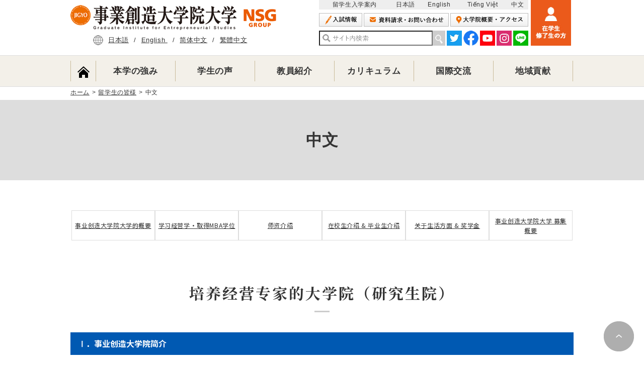

--- FILE ---
content_type: text/html; charset=UTF-8
request_url: https://www.jigyo.ac.jp/international/chinese/
body_size: 95909
content:
<!DOCTYPE html>
<html lang="ja">
<head>

<!-- Google Tag Manager 20200717設置 -->
<script>(function(w,d,s,l,i){w[l]=w[l]||[];w[l].push({'gtm.start':
new Date().getTime(),event:'gtm.js'});var f=d.getElementsByTagName(s)[0],
j=d.createElement(s),dl=l!='dataLayer'?'&l='+l:'';j.async=true;j.src=
'https://www.googletagmanager.com/gtm.js?id='+i+dl;f.parentNode.insertBefore(j,f);
})(window,document,'script','dataLayer','GTM-5XSH363');</script>
<!-- End Google Tag Manager -->  

<!-- Google tag (gtag.js) -->
<script async src="https://www.googletagmanager.com/gtag/js?id=G-WX14191ZGH"></script>
<script>
  window.dataLayer = window.dataLayer || [];
  function gtag(){dataLayer.push(arguments);}
  gtag('js', new Date());

  gtag('config', 'G-WX14191ZGH');
</script>

<!--NSGグループ様_Googleリスティング_広告タグ 200117設置-->
<!-- Global site tag (gtag.js) - Google Ads: 682231587 -->
<script async src="https://www.googletagmanager.com/gtag/js?id=AW-682231587"></script>
<script>
  window.dataLayer = window.dataLayer || [];
  function gtag(){dataLayer.push(arguments);}
  gtag('js', new Date());

  gtag('config', 'AW-682231587');
</script>



<!-- Google Tag Manager 211130設置-->
<script>(function(w,d,s,l,i){w[l]=w[l]||[];w[l].push({'gtm.start':
new Date().getTime(),event:'gtm.js'});var f=d.getElementsByTagName(s)[0],
j=d.createElement(s),dl=l!='dataLayer'?'&l='+l:'';j.async=true;j.src=
'https://www.googletagmanager.com/gtm.js?id='+i+dl;f.parentNode.insertBefore(j,f);
})(window,document,'script','dataLayer','GTM-TV2HGVF');</script>
<!-- End Google Tag Manager -->


<meta charset="utf-8" />
<meta name="viewport" content="width=device-width" />
<meta name="keywords" content="MBA 大学院,MBA,起業,事業計画書,事業創造,専門職大学院,事業創造大学院大学,学校法人 新潟総合学園" />
<meta name="description" content="MBAと起業家を目指すなら事業創造大学院大学 | 中文 | MBA取得・起業を目指すなら事業創造大学院大学【公式サイト】。事業計画書の作成等を通じ起業家及び新規事業に携わる人材の育成を目的とする専門職大学院です。各分野のスペシャリストがしっかりサポートいたします。" />


<title>中文 | MBAと起業家を目指すなら事業創造大学院大学</title>


<link rel="icon" type="image/x-icon" href="https://www.jigyo.ac.jp/cms/wp-content/themes/jigyou_souzou_v2/favicon.ico" />
<link rel="Shortcut Icon" type="image/x-icon" href="https://www.jigyo.ac.jp/cms/wp-content/themes/jigyou_souzou_v2/favicon.ico" />


<link rel="stylesheet" type="text/css" href="https://www.jigyo.ac.jp/cms/wp-content/themes/jigyou_souzou_v2/style.css?1656548656" media="screen and (min-width: 641px), print" />
<link rel="stylesheet" type="text/css" href="https://www.jigyo.ac.jp/cms/wp-content/themes/jigyou_souzou_v2/style-sp.css?1650617418" media="only screen and (max-width: 640px), only and (max-device-width: 735px) and (orientation : landscape)" />

<link href="https://fonts.googleapis.com/css?family=Cormorant+Garamond|Roboto&display=swap" rel="stylesheet">
<link href="https://use.fontawesome.com/releases/v5.6.1/css/all.css" rel="stylesheet">

<link href="https://fonts.googleapis.com/css2?family=Noto+Sans+SC:wght@400;700&family=Noto+Serif+SC:wght@700&display=swap" rel="stylesheet">


<!--[if lt IE 9]>
<link rel="stylesheet" href="https://www.jigyo.ac.jp/cms/wp-content/themes/jigyou_souzou_v2/style.css?1656548656" type="text/css" media="all" />
<script type="text/javascript" src="https://www.jigyo.ac.jp/cms/wp-content/themes/jigyou_souzou_v2/js/selectivizr-min.js"></script>
<script type="text/javascript" src="https://www.jigyo.ac.jp/cms/wp-content/themes/jigyou_souzou_v2/js/respond.js"></script>
<![endif]-->


<script src="https://ajax.googleapis.com/ajax/libs/jquery/1.11.1/jquery.min.js"></script>

<script src="https://www.jigyo.ac.jp/cms/wp-content/themes/jigyou_souzou_v2/js/bxslider/jquery.bxslider.js"></script>

<script src="https://www.jigyo.ac.jp/cms/wp-content/themes/jigyou_souzou_v2/js/jQueryAutoHeight.js"></script>

<script src="https://www.jigyo.ac.jp/cms/wp-content/themes/jigyou_souzou_v2/js/fastyt.js"></script>

<script src="https://www.jigyo.ac.jp/cms/wp-content/themes/jigyou_souzou_v2/js/remodal.js"></script>
<link rel="stylesheet" href="https://www.jigyo.ac.jp/cms/wp-content/themes/jigyou_souzou_v2/js/remodal.css">
<link rel="stylesheet" href="https://www.jigyo.ac.jp/cms/wp-content/themes/jigyou_souzou_v2/js/remodal-default-theme.css">


<script src="https://www.jigyo.ac.jp/cms/wp-content/themes/jigyou_souzou_v2/js/function.js?1589763081"></script>


<link rel='dns-prefetch' href='//s.w.org' />
		<script type="text/javascript">
			window._wpemojiSettings = {"baseUrl":"https:\/\/s.w.org\/images\/core\/emoji\/2.3\/72x72\/","ext":".png","svgUrl":"https:\/\/s.w.org\/images\/core\/emoji\/2.3\/svg\/","svgExt":".svg","source":{"concatemoji":"https:\/\/www.jigyo.ac.jp\/cms\/wp-includes\/js\/wp-emoji-release.min.js?ver=4.8.3"}};
			!function(a,b,c){function d(a){var b,c,d,e,f=String.fromCharCode;if(!k||!k.fillText)return!1;switch(k.clearRect(0,0,j.width,j.height),k.textBaseline="top",k.font="600 32px Arial",a){case"flag":return k.fillText(f(55356,56826,55356,56819),0,0),b=j.toDataURL(),k.clearRect(0,0,j.width,j.height),k.fillText(f(55356,56826,8203,55356,56819),0,0),c=j.toDataURL(),b!==c&&(k.clearRect(0,0,j.width,j.height),k.fillText(f(55356,57332,56128,56423,56128,56418,56128,56421,56128,56430,56128,56423,56128,56447),0,0),b=j.toDataURL(),k.clearRect(0,0,j.width,j.height),k.fillText(f(55356,57332,8203,56128,56423,8203,56128,56418,8203,56128,56421,8203,56128,56430,8203,56128,56423,8203,56128,56447),0,0),c=j.toDataURL(),b!==c);case"emoji4":return k.fillText(f(55358,56794,8205,9794,65039),0,0),d=j.toDataURL(),k.clearRect(0,0,j.width,j.height),k.fillText(f(55358,56794,8203,9794,65039),0,0),e=j.toDataURL(),d!==e}return!1}function e(a){var c=b.createElement("script");c.src=a,c.defer=c.type="text/javascript",b.getElementsByTagName("head")[0].appendChild(c)}var f,g,h,i,j=b.createElement("canvas"),k=j.getContext&&j.getContext("2d");for(i=Array("flag","emoji4"),c.supports={everything:!0,everythingExceptFlag:!0},h=0;h<i.length;h++)c.supports[i[h]]=d(i[h]),c.supports.everything=c.supports.everything&&c.supports[i[h]],"flag"!==i[h]&&(c.supports.everythingExceptFlag=c.supports.everythingExceptFlag&&c.supports[i[h]]);c.supports.everythingExceptFlag=c.supports.everythingExceptFlag&&!c.supports.flag,c.DOMReady=!1,c.readyCallback=function(){c.DOMReady=!0},c.supports.everything||(g=function(){c.readyCallback()},b.addEventListener?(b.addEventListener("DOMContentLoaded",g,!1),a.addEventListener("load",g,!1)):(a.attachEvent("onload",g),b.attachEvent("onreadystatechange",function(){"complete"===b.readyState&&c.readyCallback()})),f=c.source||{},f.concatemoji?e(f.concatemoji):f.wpemoji&&f.twemoji&&(e(f.twemoji),e(f.wpemoji)))}(window,document,window._wpemojiSettings);
		</script>
		<style type="text/css">
img.wp-smiley,
img.emoji {
	display: inline !important;
	border: none !important;
	box-shadow: none !important;
	height: 1em !important;
	width: 1em !important;
	margin: 0 .07em !important;
	vertical-align: -0.1em !important;
	background: none !important;
	padding: 0 !important;
}
</style>
<link rel='https://api.w.org/' href='https://www.jigyo.ac.jp/wp-json/' />
<link rel="EditURI" type="application/rsd+xml" title="RSD" href="https://www.jigyo.ac.jp/cms/xmlrpc.php?rsd" />
<link rel="wlwmanifest" type="application/wlwmanifest+xml" href="https://www.jigyo.ac.jp/cms/wp-includes/wlwmanifest.xml" /> 
<link rel="canonical" href="https://www.jigyo.ac.jp/international/chinese/" />
<link rel='shortlink' href='https://www.jigyo.ac.jp/?p=1353' />
<link rel="alternate" type="application/json+oembed" href="https://www.jigyo.ac.jp/wp-json/oembed/1.0/embed?url=https%3A%2F%2Fwww.jigyo.ac.jp%2Finternational%2Fchinese%2F" />
<link rel="alternate" type="text/xml+oembed" href="https://www.jigyo.ac.jp/wp-json/oembed/1.0/embed?url=https%3A%2F%2Fwww.jigyo.ac.jp%2Finternational%2Fchinese%2F&#038;format=xml" />
		<script type="text/javascript">
				(function(c,l,a,r,i,t,y){
					c[a]=c[a]||function(){(c[a].q=c[a].q||[]).push(arguments)};t=l.createElement(r);t.async=1;
					t.src="https://www.clarity.ms/tag/"+i+"?ref=wordpress";y=l.getElementsByTagName(r)[0];y.parentNode.insertBefore(t,y);
				})(window, document, "clarity", "script", "jgh0pbex0e");
		</script>
		<link rel="icon" href="https://www.jigyo.ac.jp/images/2017/10/cropped-logo-1-40x40.png" sizes="32x32" />
<link rel="icon" href="https://www.jigyo.ac.jp/images/2017/10/cropped-logo-1-300x300.png" sizes="192x192" />
<link rel="apple-touch-icon-precomposed" href="https://www.jigyo.ac.jp/images/2017/10/cropped-logo-1-300x300.png" />
<meta name="msapplication-TileImage" content="https://www.jigyo.ac.jp/images/2017/10/cropped-logo-1-300x300.png" />
<script>
  (function(i,s,o,g,r,a,m){i['GoogleAnalyticsObject']=r;i[r]=i[r]||function(){
  (i[r].q=i[r].q||[]).push(arguments)},i[r].l=1*new Date();a=s.createElement(o),
  m=s.getElementsByTagName(o)[0];a.async=1;a.src=g;m.parentNode.insertBefore(a,m)
  })(window,document,'script','//www.google-analytics.com/analytics.js','ga');

  ga('create', 'UA-5952746-1', 'secure.jigyo.ac.jp',{'allowLinker':true});
  ga('require', 'linker');
  ga('linker:autoLink', ['jigyo.ac.jp','mba-en.jigyo.ac.jp','mba-vn.jigyo.ac.jp','mba-ch.jigyo.ac.jp','secure.jigyo.ac.jp']);
  ga('send', 'pageview');
</script>


</head>
<body id="chinese">

<!-- Google Tag Manager (noscript) -->
<noscript><iframe src="https://www.googletagmanager.com/ns.html?id=GTM-5XSH363"
height="0" width="0" style="display:none;visibility:hidden"></iframe></noscript>
<!-- End Google Tag Manager (noscript) -->  

<!-- Google Tag Manager (noscript) 211130設置-->
<noscript><iframe src="https://www.googletagmanager.com/ns.html?id=GTM-TV2HGVF"
height="0" width="0" style="display:none;visibility:hidden"></iframe></noscript>
<!-- End Google Tag Manager (noscript) -->

<div id="fb-root"></div>
<script>(function(d, s, id) {
  var js, fjs = d.getElementsByTagName(s)[0];
  if (d.getElementById(id)) return;
  js = d.createElement(s); js.id = id;
  js.async = true;
  js.src = "//connect.facebook.net/ja_JP/sdk.js#xfbml=1&version=v2.7";
  fjs.parentNode.insertBefore(js, fjs);
}(document, 'script', 'facebook-jssdk'));</script>



<div id="container">

<style>
#google_translate_element{ display: none; }
</style>



<div id="header" class="l-fix">
	<div class="l-header pcshow">
    <div class="c-wrap">
      <div class="p-head-left">
        <h1><a href="https://www.jigyo.ac.jp/"><img src="/img/common/logo_header.png" width="330" height="50" alt="事業創造大学院大学"></a></h1>
        <h2><a href="https://www.nsg.gr.jp/" target="_blank"><img src="https://www.jigyo.ac.jp/cms/wp-content/themes/jigyou_souzou_v2/img/common/logo_nsg.png" width="72" height="42" alt="NSGgroup"></a></h2>
        <div class="lang">
          <ul>
            <li class="ja notranslate"><a href="javascript:;" onclick="PrisnaGWT.translate('ja'); return false;">日本語</li>
            <li class="en notranslate"><a href="javascript:;" onclick="PrisnaGWT.translate('en'); return false;">English </a></li>
            <li class="zh-CN notranslate"><a href="javascript:;" onclick="PrisnaGWT.translate('zh-CN'); return false;">简体中文</a></li>
            <li class="zh-TW notranslate"><a href="javascript:;" onclick="PrisnaGWT.translate('zh-TW'); return false;">繁體中文</a></li>
          </ul>
          
<style type="text/css">
<!--

.prisna-gwt-align-left {
	text-align: left !important;
}
.prisna-gwt-align-right {
	text-align: right !important;
}


.prisna-gwt-flags-container {
	list-style: none !important;
	margin: 0 !important;
	padding: 0 !important;
	border: none !important;
	clear: both !important;
}
.prisna-gwt-flag-container {
	list-style: none !important;
	display: inline-block;
	margin: 0 2px 0 0 !important;
	padding: 0 !important;
	border: none !important;
}
.prisna-gwt-flag-container a {
	display: inline-block;
	margin: 0 !important;
	padding: 0 !important;
	border: none !important;
	background-repeat: no-repeat !important;
	background-image: url(https://www.jigyo.ac.jp/cms/wp-content/plugins/google-website-translator/images/all.png) !important;
	width: 22px !important;
	height: 16px !important;
}
.prisna-gwt-language-en a { background-position: 0px 0px !important; }
.prisna-gwt-language-zh-CN a { background-position: -132px 0px !important; }
.prisna-gwt-language-zh-TW a { background-position: -154px 0px !important; }
.prisna-gwt-language-ja a { background-position: -198px -16px !important; }


body {
	top: 0 !important;
}
.goog-te-banner-frame {
	display: none !important;
	visibility: hidden !important;
}

.goog-tooltip,
.goog-tooltip:hover {
	display: none !important;
}
.goog-text-highlight {
	background-color: transparent !important;
	border: none !important;
	box-shadow: none !important;
}

-->
</style>



<script type="text/javascript">
/*<![CDATA[*/
var PrisnaGWT = {

	_fire_event: function(_element, _event) {
		
		try {
			if (document.createEvent) {
				var ev = document.createEvent("HTMLEvents");
				ev.initEvent(_event, true, true);
				_element.dispatchEvent(ev);
			} 
			else {
				var ev = document.createEventObject();
				_element.fireEvent("on" + _event, ev);
			}
		} 
		catch (e) {
			console.log("Prisna GWT: Browser not supported!");
		}
		
	},

	translate: function(_language) {
	
		var element;
		var combos = document.getElementsByTagName("select"); // IE8 doesn't support getElementsByClassName
		
		for (var i=0; i<combos.length; i++)
			if (combos[i].className == "goog-te-combo")
				element = combos[i];
		
		if (!element)
			return;
		
		element.value = _language;
		this._fire_event(element, "change");

	}
	
};
/*]]>*/
</script>


<div id="google_translate_element" class="prisna-gwt-align-left"></div>
<script type="text/javascript">
/*<![CDATA[*/
function initializeGoogleTranslateElement() {
	new google.translate.TranslateElement({
		pageLanguage: "ja",
		includedLanguages: "zh-CN,zh-TW,en,ja"
	}, "google_translate_element");
}
/*]]>*/
</script>
<script type="text/javascript" src="//translate.google.com/translate_a/element.js?cb=initializeGoogleTranslateElement"></script>          
        </div>
      </div>
      <div class="p-head-right">
        <div class="box">
          <div class="lang">
            <ul>
              <li>留学生入学案内</li>
              <li><a href="https://www.jigyo.ac.jp/international">日本語</a></li>
              <li><a href="https://www.jigyo.ac.jp/international/english">English</a></li>
              <li><a href="https://www.jigyo.ac.jp/international/vietnamese">Tiếng Việt</a></li>
              <li><a href="https://www.jigyo.ac.jp/international/chinese">中文</a></li>
            </ul>
          </div>
          <div class="link">
            <ul>
              <li><a href="https://www.jigyo.ac.jp/admission"><img src="/img/common/btn_header01.png" width="86" height="27" alt="入試情報"></a></li>
              <li><a href="https://www.jigyo.ac.jp/contact/"><img src="/img/common/btn_header02.png" width="169" height="27" alt="資料請求・お問い合わせ"></a></li>
              <li><a href="https://www.jigyo.ac.jp/about"><img src="/img/common/btn_header03.png" width="155" height="27" alt="大学院概要・アクセス"></a></li>
            </ul>
          </div>
          <div class="search">
            <form role="search" method="get" id="searchform" action="https://www.jigyo.ac.jp/">
                <div>
                    <input type="text" value="" name="s" id="s" class="form-serch" />
                    <input type="submit" id="searchsubmit" value="Search" />
                </div>
            </form>
            <div class="sns">
              <ul>
                <li><a href="https://twitter.com/jigyo_mba" target="_blank" onclick="ga('send','event','SNS','click','Twitter');"><img src="/img/common/icon_tw03.jpg" alt="Twitter"></a></li>
                <li><a href="https://www.facebook.com/jigyomba/" target="_blank" onclick="ga('send','event','SNS','click','Facebook');"><img src="/img/common/icon_fb03.jpg?190604" alt="Facebook"></a></li>
                <li><a href="https://www.youtube.com/channel/UCi_ULDhYBN75D95q5G8h02g" target="_blank" onclick="ga('send','event','SNS','click','YouTube');"><img src="/img/common/icon_youtube03.jpg" alt="Youtube"></a></li>
                <li><a href="https://www.instagram.com/jigyo_mba/?hl=ja" target="_blank" onclick="ga('send','event','SNS','click','Instagram');"><img src="/img/common/icon_insta03.jpg" alt="instagram"></a></li>   
                <li><a href="http://nav.cx/wj8vZ52" target="_blank" onclick="ga('send','event','SNS','click','LINE');"><img src="/img/common/icon_line.jpg" alt="LINE"></a></li>                
              </ul>
            </div>
          </div>
        </div>
        <div class="box">
          <div class="logo">
            <a href="https://www.jigyo.ac.jp/students/">
              <img src="/img/common/icon_student.jpg" alt="在校生・修了生の方">
            </a>
          </div>
        </div>
      </div>
    </div>
	</div><!-- /.l-header -->
  <div class="l-navi pcshow">
     <div class="c-wrap">
       <ul>
         <li><a href="https://www.jigyo.ac.jp/"><img src="/img/common/icon_home.png" alt=""></a></li>
         <li class="li01"><a href="https://www.jigyo.ac.jp/strength">本学の強み</a>

          <div class="inner-navi inner-navi--navi01">
            <div class="in">

              <ul>
                <li><a href="https://www.jigyo.ac.jp/strength/seminar"><span>事業企画力の育成</span></a></li>
                <li><a href="https://www.jigyo.ac.jp/strength/mba"><span>MBAが取得できる</span></a></li>
                <li><a href="https://www.jigyo.ac.jp/strength/convenient"><span>社会人が学びやすい環境</span></a></li>
                <li><a href="https://www.jigyo.ac.jp/strength/network"><span>自身を高めるネットワーク</span></a></li>
                <li><a href="https://www.jigyo.ac.jp/strength/exemption/"><span>税理士試験科目免除申請</span></a></li>
              </ul>

            </div>
          </div>


         </li>
         <li class="li02"><a href="https://www.jigyo.ac.jp/voice">学生の声</a>

          <div class="inner-navi inner-navi--navi02">
            <div class="in">

              <ul>
              <li><a href="https://www.jigyo.ac.jp/voice/entrepreneur/"><span>起業家</span></a></li>
              <li><a href="https://www.jigyo.ac.jp/voice/succession/"><span>事業承継者</span></a></li>
              <li><a href="https://www.jigyo.ac.jp/voice/manager/"><span>経営幹部</span></a></li>
              <li><a href="https://www.jigyo.ac.jp/voice/accountant/"><span>税理士</span></a></li>
              <li><a href="https://www.jigyo.ac.jp/voice/international/"><span>留学生</span></a></li>
              </ul>
            </div>
          </div>


         </li>
         <li class="li02"><a href="https://www.jigyo.ac.jp/faculty">教員紹介</a>

          <div class="inner-navi inner-navi--navi02">
            <div class="in">

              <ul>
              <li><a href="https://www.jigyo.ac.jp/faculty/fulltime/"><span>事業創造研究科教員</span></a></li>
              <li><a href="https://www.jigyo.ac.jp/faculty/region/"><span>新潟地域活性化研究所</span></a></li>
              <li><a href="https://www.jigyo.ac.jp/faculty/parttime/"><span>非常勤教員</span></a></li>
              <li><a href="https://www.jigyo.ac.jp/faculty/visiting/"><span>客員教授</span></a></li>
              <li><a href="https://www.jigyo.ac.jp/faculty/meiyo/"><span>名誉教授</span></a></li>
              </ul>
            </div>
          </div>

         </li>
         <li class="li03"><a href="https://www.jigyo.ac.jp/curriculum">カリキュラム</a>

          <div class="inner-navi inner-navi--navi03">
            <div class="in">

              <ul>
                <li><a href="https://www.jigyo.ac.jp/curriculum/timetable/"><span>時間割</span></a></li>
              </ul>
            </div>
          </div>


         </li>
         <li class="li04"><a href="https://www.jigyo.ac.jp/global">国際交流</a>

          <!--<div class="inner-navi inner-navi--navi04">
            <div class="in">
              <h3><a href="https://www.jigyo.ac.jp/global">国際交流</a></h3>
              <ul>
                <li><a href="https://www.jigyo.ac.jp/global/exchange/"><span>海外との交流活動紹介</span></a></li>
              </ul>
            </div>
          </div>-->

        </li>
         <li class="li05"><a href="https://www.jigyo.ac.jp/region">地域貢献</a></li>
       </ul>
     </div>
   </div>
</div>

<div class="l-head-fix spshow">

  <div class="c-head">
    <div class="c-head__logo">
      <div class="head-wrap">
       <div class="left">
         <h1><a href="https://www.jigyo.ac.jp/"><img src="https://www.jigyo.ac.jp/cms/wp-content/themes/jigyou_souzou_v2/img/common/logo_header.png" width="330" height="50" alt="事業創造大学院大学"></a></h1>
       </div>
       <div class="right">
        <ul>
          <li class="c-top-menu openSlide"><img src="https://www.jigyo.ac.jp/cms/wp-content/themes/jigyou_souzou_v2/img/common/menu_btn.png" alt="MENU" width="70" height="70"></li>
        </ul>
      </div>
    </div>
    <div class="bottom">
      <ul>
        <li class="twitter"><a href="https://twitter.com/jigyo_mba" target="_blank" onclick="ga('send','event','SNS(SP)','click','Twitter');"><img src="/img/common/icon_twitter02.png" alt="" width="140" height="140"></a></li>
        <li class="facebook"><a href="https://www.facebook.com/jigyomba/" target="_blank" onclick="ga('send','event','SNS(SP)','click','Facebook');"><img src="/img/common/icon_facebook02.png" alt="" width="140" height="140"></a></li>
        <li class="youtube"><a href="https://www.youtube.com/channel/UCi_ULDhYBN75D95q5G8h02g" target="_blank" onclick="ga('send','event','SNS(SP)','click','YouTube');"><img src="/img/common/icon_youtube02.png" alt="" width="140" height="140"></a></li>
        <li class="insta"><a href="https://www.instagram.com/jigyo_mba/?hl=ja" target="_blank" onclick="ga('send','event','SNS(SP)','click','Instagram');"><img src="/img/common/icon_insta02.png" alt="" width="140" height="140"></a></li>
        
        
        
        <li class="line"><a href="http://nav.cx/wj8vZ52" target="_blank" onclick="ga('send','event','SNS(SP)','click','LINE');"><img src="/img/common/icon_line02.jpg" alt="LINE"></a></li>
        <li class="contact"> <a href="https://www.jigyo.ac.jp/contact/">
          <img src="https://www.jigyo.ac.jp/cms/wp-content/themes/jigyou_souzou_v2/img/common/contact_btn.png" alt="資料請求" width="70" height="70">
        </a></li>
        
      </ul>
    </div>
  </div>
</div>

    <div id="sp-menu">

        <div class="change">
          <ul>
            <li class="ja notranslate"><a href="javascript:;" onclick="PrisnaGWT.translate('ja'); return false;">日本語</li>
            <li class="en notranslate"><a href="javascript:;" onclick="PrisnaGWT.translate('en'); return false;">English </a></li>
            <li class="zh-CN notranslate"><a href="javascript:;" onclick="PrisnaGWT.translate('zh-CN'); return false;">简体中文</a></li>
            <li class="zh-TW notranslate"><a href="javascript:;" onclick="PrisnaGWT.translate('zh-TW'); return false;">繁體中文</a></li>
           </ul>
        </div>      

      <div class="lang">
          <p>留学生入学案内</p>
          <ul>
              <li><a href="https://www.jigyo.ac.jp/international">日本語</a></li>
              <li><a href="https://www.jigyo.ac.jp/international/english/">English</a></li>
              <li><a href="https://www.jigyo.ac.jp/international/vietnamese/">Tiếng Việt</a></li>
              <li><a href="https://www.jigyo.ac.jp/international/chinese">中文</a></li>
          </ul>
      </div>
      <div class="search">
        <div class="c-wrap">
          <form role="search" method="get" id="searchform" action="https://www.jigyo.ac.jp/">
              <div>
                  <input type="text" value="" name="s" id="s" class="form-serch" />
                  <input type="submit" id="searchsubmit" value="Search" />
              </div>
          </form>
        </div>
      </div>

      <div class="c-sp-menu">
        <ul>
		　<li><a href="https://www.jigyo.ac.jp/">トップページ</a></li>
          <li class="acro"><span>本学の強み</span>
            <ul>
              <li class="c-sp-menu__2"><a href="https://www.jigyo.ac.jp/strength">本学の強み</a></li>
              <li class="c-sp-menu__2"><a href="https://www.jigyo.ac.jp/strength/seminar">事業企画力の育成　</a></li>
              <li class="c-sp-menu__2"><a href="https://www.jigyo.ac.jp/strength/mba">MBAが取得できる</a></li>
              <li class="c-sp-menu__2"><a href="https://www.jigyo.ac.jp/strength/convenient">社会人が学びやすい環境</a></li>
              <li class="c-sp-menu__2"><a href="https://www.jigyo.ac.jp/strength/network">自身を高めるネットワーク</a></li>
              <li class="c-sp-menu__2"><a href="https://www.jigyo.ac.jp/strength/exemption/">税理士試験科目免除申請</a></li>
            </ul>
          </li>
          <li class="acro"><span>学生の声</span>
            <ul>
              <li class="c-sp-menu__2"><a href="https://www.jigyo.ac.jp/voice">学生の声</a></li>
              <li class="c-sp-menu__2"><a href="https://www.jigyo.ac.jp/voice/entrepreneur/">起業家</a></li>
              <li class="c-sp-menu__2"><a href="https://www.jigyo.ac.jp/voice/succession/">事業承継者</a></li>
              <li class="c-sp-menu__2"><a href="https://www.jigyo.ac.jp/voice/manager/">経営幹部</a></li>
              <li class="c-sp-menu__2"><a href="https://www.jigyo.ac.jp/voice/accountant/">税理士</a></li>
              <li class="c-sp-menu__2"><a href="https://www.jigyo.ac.jp/voice/international/">留学生</a></li>
            </ul>
          </li>
          <li class="acro"><span>教員紹介</span>
            <ul>
              <li class="c-sp-menu__2"><a href="https://www.jigyo.ac.jp/faculty">教員紹介</a></li>
              <li class="c-sp-menu__2"><a href="https://www.jigyo.ac.jp/faculty/fulltime/">事業創造研究科教員</a></li>
              <li class="c-sp-menu__2"><a href="https://www.jigyo.ac.jp/faculty/region/">新潟地域活性化研究所</a></li>
              <li class="c-sp-menu__2"><a href="https://www.jigyo.ac.jp/faculty/parttime/">非常勤教員</a></li>
              <li class="c-sp-menu__2"><a href="https://www.jigyo.ac.jp/faculty/visiting/">客員教授</a></li>
              <li class="c-sp-menu__2"><a href="https://www.jigyo.ac.jp/faculty/meiyo/">名誉教授</a></li>
            </ul>
          </li>
          <li class="acro"><span>カリキュラム</span>
            <ul>
              <li class="c-sp-menu__2"><a href="https://www.jigyo.ac.jp/curriculum/">カリキュラム</a></li>
              <li class="c-sp-menu__2"><a href="https://www.jigyo.ac.jp/curriculum/schedule/">年間スケジュール</a></li>
              <li class="c-sp-menu__2"><a href="https://www.jigyo.ac.jp/curriculum/timetable/">時間割</a></li>
            </ul>
          </li>
          <li><a href="https://www.jigyo.ac.jp/global">国際交流</a></li>
          <!--<li class="acro"><span>国際交流</span>
            <ul>
              <li class="c-sp-menu__2"><a href="https://www.jigyo.ac.jp/global/">国際交流</a></li>
              <li class="c-sp-menu__2"><a href="https://www.jigyo.ac.jp/global/exchange/">海外との交流活動紹介</a></li>

            </ul>
          </li>-->
          <li><a href="https://www.jigyo.ac.jp/region">地域貢献</a></li>

          <li class="acro"><span>入試情報</span>
            <ul>
              <li class="c-sp-menu__2"><a href="https://www.jigyo.ac.jp/admission">入試情報</a></li>
              <li class="c-sp-menu__2"><a href="https://www.jigyo.ac.jp/admission/opencampus/">オープンキャンパス</a></li>
              <li class="c-sp-menu__2"><a href="https://www.jigyo.ac.jp/admission/application/">本科生</a></li>
              <li class="c-sp-menu__2"><a href="https://www.jigyo.ac.jp/admission/nondegree/">科目等履修生</a></li>
              <li class="c-sp-menu__2"><a href="https://www.jigyo.ac.jp/admission/auditing/">聴講生</a></li>
              <li class="c-sp-menu__2"><a href="https://www.jigyo.ac.jp/admission/download/">出願書式ダウンロード</a></li>
              <li class="c-sp-menu__2"><a href="https://www.jigyo.ac.jp/admission/schedule/">入試日程</a></li>
              <li class="c-sp-menu__2"><a href="https://www.jigyo.ac.jp/admission/results/">合格発表</a></li>
            </ul>
          </li>
          <li class="acro"><span>大学院概要・アクセス</span>
            <ul>
              <li class="c-sp-menu__2"><a href="https://www.jigyo.ac.jp/about">大学院概要・アクセス</a></li>
              <li class="c-sp-menu__2"><a href="https://www.jigyo.ac.jp/about/philosophy/">本学の理念</a></li>
              <li class="c-sp-menu__2"><a href="https://www.jigyo.ac.jp/about/campus/">キャンパス紹介</a></li>
              <li class="c-sp-menu__2"><a href="https://www.jigyo.ac.jp/about/information/">情報の公表</a></li>
              <li class="c-sp-menu__2"><a href="https://www.jigyo.ac.jp/about/harassment/">ハラスメント防止の取り組み</a></li>
              <li class="c-sp-menu__2"><a href="https://www.jigyo.ac.jp/about/whistleblowing/">公益通報制度</a></li>
              <li class="c-sp-menu__2"><a href="https://www.jigyo.ac.jp/about/committee/">諮問委員会</a></li>
              <li class="c-sp-menu__2"><a href="https://www.jigyo.ac.jp/about/evaluation/">第三者機関大学評価</a></li>
              <li class="c-sp-menu__2"><a href="https://www.jigyo.ac.jp/about/disability/">障がい学生支援方針</a></li>
              <li class="c-sp-menu__2"><a href="https://www.jigyo.ac.jp/about/privacy/">プライバシーポリシー</a></li>
            </ul>
          </li>
          <li><a href="https://www.jigyo.ac.jp/students">在学生・修了生の方</a></li>
        </ul>
      </div>
      <div class="c-sp-menu-contact">
        <p><a href="https://www.jigyo.ac.jp/contact/">資料請求・お問い合わせ</a></p>
      </div>

    </div>
  </div>




        <div class="l-path pcshow">
        <div class="c-wrap">
          <ul>
            <li><a href="https://www.jigyo.ac.jp/">ホーム</a></li>


            <li><a href="https://www.jigyo.ac.jp/international">留学生の皆様</a></li>
                                                <li>中文</li>
                      </ul>
        </div>
      </div>


            <div class="pagetitle">
        <div class="c-wrap">

                      <h2>中文</h2>
                </div>
      </div>
                        
      
      



  


  	<div class="l-contents">
  


<div class="p-lang p-chinese">

	<div class="block01">
	<div class="c-wrap">

		<ul>
			<li><a href="#lang01">事业创造大学院大学的概要</a></li>
			<li><a href="#lang02">学习经营学•取得MBA学位</a></li>
			<li><a href="#lang03">师资介绍</a></li>
			<li><a href="#lang04">在校生介绍 &amp; 毕业生介绍</a></li>
			<li><a href="#lang05">关于生活方面 &amp; 奖学金</a></li>
			<li><a href="#lang06">事业创造大学院大学 募集概要</a></li>
		</ul>

	</div>
	</div>


	<div class="block02" id="lang01">
	<div class="c-wrap">

		<div class="c-title1">
            <h2>培养经营专家的大学院（研究生院）</h2>
		</div>

		<div class="c-title3">
            <h3>Ⅰ．事业创造大学院简介</h3>
		</div>

		<ul>
            <li>(1)专业：经营（学习经营学的丰富基础知识和专业知识、掌握经营管理诀窍的商学院。）</li>
            <li>(2)研究科・专业名称=事业创造研究科 事业创造专业　</li>
            <li>(3)课程=专门职学位课程</li>
            <li>(4)授予学位=工商管理硕士（专门职）MBA</li>
            <li>(5)学校地址=新潟县新潟市中央区米山3-1-46</li>
            <li>(6)标准学制=2年</li>
            <li>(7)招生人数=80名</li>
		</ul>

		<div class="c-title3">
			<h3>II．人材培养目标</h3>
		</div>

		<ul>
            <li>(1)	创业家</li>
            <li>(2)	企业内部负责事业创新和企业改革的精英</li>
            <li>(3)	企业经营者和企业骨干</li>
            <li>(4)	企业继承人</li>
            <li>(5)	全球性商业领袖</li>
		</ul>

		<div class="c-title4">
			<h4>1.学习内容</h4>
		</div>

        <p>本校是学习和“经营”相关的专业知识和实战技巧的研究生院。不仅系统地学习“经营战略”、“市场营销”、“财务与金融”、“组织管理”等广泛领域的理论知识，而且在企业管理经验和阅历丰富的教师的指导下能够学习到来自企业的实践性知识。 </p>

		<div class="c-title4">
            <h4>2.授课方法（课程和成绩测评）</h4>
		</div>

        <p>课程以讲义，问答，讨论，研究成果发表的形式开展，各个科目不同课程的进行方式也不同。成绩测评以日常课程的参与度，课题报告的提交和期末考试的形式予以评价。
        </p>

		<div class="c-title4">
			<h4>3.完成《事业企划书》</h4>
		</div>

        <p>在本校学习的优点之一就是制定事业企划书。在本校学习“经营”方法的同时，学生不仅可以撰写硕士论文，也可以完成《事业企划书》是本校最大的特色。拟定《事业企划书》过程中学到的知识，对将来自主创业或者在就职企业内部创立新事业时将发挥重要的作用。在少数人制度的研讨会中，有具有丰富实际业务经验的教师来进行实践性指导。</p>

		<div class="c-title4">
            <h4>4.形成全球化的人际网络（日本人*留学生）
            </h4>
		</div>

        <p>本校除了日本学生，还有很多来自世界各国的留学生。日本学生多数在校学习的同时，还活跃在各行各业的第一线。日本学生和留学生一起学习、交换信息，相互交流和分享经验，这些都是不可替代的巨大财富，会为您将来形成全球化的人际网铺桥架路。
        </p>

		<div class="c-title4">
            <h4>5.入学时间：春季（4月）和秋季（10月），每年两次
            </h4>
		</div>

        <p>留学生出生国不同毕业时间也不同。本校考虑各国留学生参加入学考试的便利性，特别设置了春季和秋季两次入学机会。</p>

		<div class="c-title4">
            <h4>6.丰富的导入教育包括在内的免费辅导</h4>
		</div>
			<ul class="international-list">
                <li><h4>电脑使用能力</h4>
                    <p>掌握 E x c el的基础、主要的函数、分析工具、以及
                        处理统计时必要的概念。</p>
			</li>
			<li>
			<h4>簿记•会计基础</h4>
                <p>学习簿记3级相当水准的销售成本计算、库存商品的评价和计算</p>
			</li>
			<li>
			<h4>日本语教室</h4>
                <p>以日语N1合格或更高要求为目标，掌握授课内容理解无障碍的日语会话能力。</p>
        	</li>
			<li>
			<h4>特别讲义</h4>
                <p>来自各个业界的著名学者和企业经营者做为客座教授开展特别讲义。</p>
            </li>

                <li><h4>就业指导/<br>免费职业介绍所</h4>
                    <p>收集日本各地的就职情报，推进就职和实习的进程。</p></li>
			</ul>


	</div>
	</div>


	<div class="block03" id="lang02">
	<div class="c-wrap">

		<div class="c-title1">
            <h2>取得MBA学位后能掌握到的的专业性和能力</h2>
		</div>
        <p>MBA是Master of Business Administration 的简称，能够系统地学习组织中经营资源的人、物、服务、钱以及情报相关的主题知识。</p>
		<div class="box">
			<div class="text">
				<img src="/img/lang/fig_mba_chinese01.jpg?1" alt="" width="400" height="390">
			</div>
			<div class="photo">
                <img src="/img/lang/fig_mba_chinese02.jpg?1" alt="" width="582" height="390">
			</div>
		</div>


	</div>
	</div>


	<div class="block04">
	<div class="c-wrap">

		<div class="c-title1">
            <h2>学习课程和毕业条件</h2>
		</div>
		<div class="c-title3">
			<h3>MBA课程</h3>
		</div>
        <p>本校要求修满规定课程的34学分以上，完成实践性《事业计划书》，并且通过学校审查后授予“MBA工商管理硕士（专门职）学位”。</p>

		<div class="box">
			<div class="left">
				<div class="c-table1">
					<table width="100%" border="0" cellpadding="0" cellspacing="0">
						<tr>
							<th>课程类别</th>
							<th>课程名称</th>
						</tr>
						<tr>
                            <td rowspan="8" class="bg01">基础课程</td>
                            <td class="text_l">经营学概论</td>
						</tr>
						<tr>
                            <td class="text_l bg02">经营战略</td>
						</tr>
						<tr>
                            <td class="text_l bg02">市场营销</td>
						</tr>
						<tr>
                            <td class="text_l bg02">财务会计论</td>
						</tr>
						<tr>
							<td class="text_l">财务报表分析</td>
						</tr>
						<tr>
							<td class="text_l">企业财务管理</td>
						</tr>
						<tr>
							<td class="text_l">组织管理/组织行动论</td>
						</tr>
						<tr>
							<td>人力资源管/领导者精神论</td>
						</tr>
					</table>
				</div>
			</div>

			<div class="right">
				<div class="c-table1">
					<table width="100%" border="0" cellpadding="0" cellspacing="0">
						<tr>
							<th>课程类别</th>
							<th>课程名称</th>
						</tr>
						<tr>
							<td rowspan="8" class="bg01">基础课程</td>
							<td class="text_l">技术经营论</td>
						</tr>
						<tr>
							<td class="text_l">IT基础技术</td>
						</tr>
						<tr>
							<td class="text_l">供应链管理</td>
						</tr>
						<tr>
							<td class="text_l bg02">企业伦理</td>
						</tr>
						<tr>
							<td class="text_l bg02">商业计划制作方法*1</td>
						</tr>
						<tr>
							<td class="text_l">企业家精神论</td>
						</tr>
						<tr>
							<td class="text_l">统计分析</td>
						</tr>
						<tr>
							<td>管理会计论</td>
						</tr>
					</table>
				</div>
			</div>
		</div>


		<div class="box">
			<div class="left">
				<div class="c-table1">
					<table width="100%" border="0" cellpadding="0" cellspacing="0">
						<tr>
							<th colspan="2">课程类别</th>
							<th>课程名称</th>
						</tr>
						<tr>
							<td rowspan="15" class="bg03">方向选修课程</td>
							<td rowspan="8" class="bg04">经营战略方向</td>
							<td class="text_l">经营战略特论</td>
						</tr>
						<tr>
							<td class="text_l">中小企业发展战略</td>
						</tr>
						<tr>
							<td class="text_l">服务业管理</td>
						</tr>
						<tr>
							<td class="text_l">事业战略事例研究 *2</td>
						</tr>

						<tr>
							<td class="text_l">全球市场营销</td>
						</tr>
                        <tr>
                            <td class="text_l">管理科学 *2</td>
                        </tr>
                        <tr>
                            <td class="text_l">市场调查法</td>
                        </tr>
                        <tr>
                            <td class="text_l">商业模式创新</td>
                        </tr>
						<tr>
							<td rowspan="4" class="bg04">财务・金融方向</td>
							<td class="text_l">风险管理</td>
						</tr>
						<tr>
							<td class="text_l">税法Ⅰ</td>
						</tr>
						<tr>
							<td class="text_l">税法 II</td>
						</tr>
						<tr>
							<td class="text_l">税法特论</td>
						</tr>
						<tr>
							<td rowspan="3" class="bg04">信息・技术方向</td>
							<td class="text_l">IT解决方案</td>
						</tr>
						<tr>
							<td class="text_l">ICT技术战略</td>
						</tr>
						<tr>
							<td class="text_l">AI和应用</td>
						</tr>
					</table>
				</div>
                <p>
					* 1 学生必须在第一年内修读此课程。<br>
					* 2 今年课程的开学时间未定。<br>
					* 3 修完“练习一”的学分是修读课程的条件。
                </p>
			</div>

			<div class="right">
				<div class="c-table1">
					<table width="100%" border="0" cellpadding="0" cellspacing="0">
						<tr>
							<th colspan="2">课程类别</th>
							<th>课程名称</th>
						</tr>
						<tr>
							<td rowspan="12" class="bg03">方向选修课程</td>
							<td rowspan="4" class="bg04">企业家精神论方向</td>
                            <td class="text_l">企业家财务</td>
						</tr>
						<tr>
                            <td class="text_l">企业风险论</td>
						</tr>
						<tr>
                            <td class="text_l">风险企业研究</td>
						</tr>
						<tr>
                            <td class="text_l">中小企业和事业继承</td>
						</tr>
						<tr>
							<td rowspan="8" class="bg04">事业环境方向</td>
                            <td class="text_l">国际经济和经营环境</td>
						</tr>
						<tr>
							<td class="text_l">企业法务</td>
						</tr>
						<tr>
							<td class="text_l">地域经济产业论</td>
						</tr>
						<tr>
                            <td class="text_l">地域领域研究</td>
						</tr>
						<tr>
                            <td class="text_l">观光事业特论</td>
						</tr>
						<tr>
                            <td class="text_l">福祉事业特论</td>
						</tr>
						<tr>
                            <td class="text_l">体育事业特论</td>
						</tr>
						<tr>
                            <td class="text_l">新兴国家市场和地域企业</td>
						</tr>
						
					</table>
				</div>

				<div class="c-table1 u-mt30">
					<table width="100%" border="0" cellpadding="0" cellspacing="0">
						<tr>
							<th>课程类别</th>
							<th>课程名称</th>
						</tr>
						<tr>
							<td rowspan="2" class="bg05">演习</td>
							<td class="text_l bg06">演习Ⅰ *1</td>
						</tr>
						<tr>
                            <td class="text_l bg06">演习II *3</td>
						</tr>
					</table>
				</div>

			</div>
		</div>


	</div>
	</div>


	<div class="block05" id="lang03">

	<div class="c-wrap">
		<div class="c-title1">
			<h2>师资介绍</h2>
		</div>

		<div class="box-wrap">

				
				<div class="box">
					<div class="photo">
						<img src="/img/lang/soutome_masayoshi.jpg" alt="" width="150" height="150">
					</div>
					<div class="text">
						<p>校长、教授</p>
						<p>五月女 政义</p>
						<ul>
							<li>●经营战略</li>
							<li>●商业模式创新</li>
							<li>●演习Ⅰ・Ⅱ</li>
						</ul>
					</div>
				</div>

				<div class="box">
					<div class="photo">
						<img src="/img/lang/karakikouichi.jpg" alt="" width="150" height="150">
					</div>
					<div class="text">
						<p>教授</p>
						<p>唐木 宏一</p>
						<ul>
							<li>●企业融资</li>
							<li>●企业家财务</li>
							<li>●演习Ⅰ・Ⅱ</li>
						</ul>
					</div>
				</div>				


				<div class="box">
					<div class="photo">
						<img src="/img/lang/tomiyama_eiko.jpg" alt="" width="150" height="150">
					</div>
					<div class="text">
						<p>地域•国际主管副校长、教授</p>
						<p>富山 荣子</p>
						<ul>
							<li>●市场营销</li>
							<li>●全球市场营销</li>
							<li>●演习Ⅰ・Ⅱ</li>
						</ul>
					</div>
				</div>

				<div class="box">
					<div class="photo">
						<img src="/img/lang/kuroda_tatsuya_2014.jpg" alt="" width="150" height="150">
					</div>
					<div class="text">
						<p>产业-政府-学术合作主管副校长、教授</p>
						<p>黑田 达也</p>
					</div>
				</div>

					<div class="box">
						<div class="photo">
							<img src="/img/lang/asano_hiromi.jpg" alt="" width="150" height="150">
						</div>
						<div class="text">
							<p>教授</p>
							<p>浅野 博美</p>
							<ul>
								<li>●人力资源管/领导者精神论</li>
								<li>●市场调查法</li>
								<li>●演习Ⅰ</li>
							</ul>	
						</div>
					</div>	

					<div class="box">
						<div class="photo">
							<img src="/img/lang/ichimori_yasushi.jpg" alt="" width="150" height="150">
						</div>
						<div class="text">
							<p>教授</p>
							<p>市守 靖</p>
							<ul>
								<li>●区域实地考察</li>
								<li>●组织管理/组织行动论</li>
								<li>●演习Ⅰ</li>
							</ul>	
						</div>
					</div>	


				<div class="box">
					<div class="photo">
						<img src="/img/lang/otsuka.jpg" alt="" width="150" height="150">
					</div>
					<div class="text">
						<p>教授</p>
						<p>大塚 晃</p>
						<ul>
							<li>●IT解决方案</li>
							<li>●ICT技术战略</li>
							<li>●AI和应用  ●演习Ⅰ・Ⅱ</li>
						</ul>
					</div>
				</div>



				<div class="box">
					<div class="photo">
						<img src="/img/lang/kishida_nobuyuki.jpg" alt="" width="150" height="150">
					</div>
					<div class="text">
						<p>教授</p>
						<p>岸田 伸幸</p>
						<ul>
							<li>●企业家精神论</li>
                            <li>●企业风险论</li>
							<li>●演习Ⅰ・Ⅱ</li>
						</ul>
					</div>
				</div>

				<div class="box">
					<div class="photo">
                        <img src="/img/lang/komamiyafumihiro.jpg" alt="" width="150" height="150">
					</div>
					<div class="text">
						<p>教授</p>
                        <p>驹宫 史博</p>
						<ul>
                            <li>●演习Ⅰ.Ⅱ</li>
						</ul>
					</div>
				</div>

				<div class="box">
					<div class="photo">
						<img src="/img/lang/satomiyasuhiro.jpg" alt="" width="150" height="150">
					</div>
					<div class="text">
						<p>教授</p>
						<p>里见 泰启</p>
						<ul>
                            <li>●国际经济和经营环境</li>
                            <li>●中小企业和事业继承</li>
							<li>●演习Ⅰ・Ⅱ</li>
						</ul>
					</div>
				</div>

				<div class="box">
					<div class="photo">
						<img src="/img/lang/sugimoto.jpg" alt="" width="150" height="150">
					</div>
					<div class="text">
						<p>教授</p>
						<p>杉本 等</p>
						<ul>
							<li>●商业计划制作方法</li>
							<li>●演习Ⅰ・Ⅱ</li>
						</ul>
					</div>
				</div>

				<div class="box">
					<div class="photo">
						<img src="/img/lang/suzuki-hiroki02.jpg" alt="" width="150" height="150">
					</div>
					<div class="text">
						<p>教授</p>
						<p>铃木 广树</p>
						<ul>
							<li>●财务会计论</li>
							<li>●企业伦理</li>
							<li>●演习Ⅰ・Ⅱ</li>
						</ul>
					</div>
				</div>				

				
				<div class="box">
					<div class="photo">
						<img src="/img/lang/hata_nobuyuki.jpg" alt="" width="150" height="150">
					</div>
					<div class="text">
						<p>教授</p>
						<p>秦 信行</p>
						<ul>
							<li>●地域经济产业论</li>
						</ul>
					</div>
				</div>

				
					<div class="box">
						<div class="photo">
							<img src="/img/lang/watanabe_tomoaki.jpg" alt="" width="150" height="150">
						</div>
						<div class="text">
							<p>教授</p>
							<p>渡边 智明</p>

						</div>
					</div>					

				



				<div class="box">
					<div class="photo">
						<img src="/img/lang/suzuki-yuya.jpg" alt="" width="150" height="150">
					</div>
					<div class="text">
						<p>准教授</p>
						<p>铃木 悠哉</p>
						<ul>
							<li>●税法Ⅰ</li>
							<li>●税法Ⅱ</li>
							<li>●演习Ⅰ・Ⅱ</li>
						</ul>
					</div>
				</div>

				<div class="box">
					<div class="photo">
						<img src="/img/lang/jinhonghua.jpg" alt="" width="150" height="150">
					</div>
					<div class="text">
						<p>讲师</p>
						<p>金 红花</p>
						<ul>
							<li>●管理会计论</li>
							<li>●财务报表分析</li>
							<li>●演习Ⅰ・Ⅱ</li>
						</ul>
					</div>
				</div>

		</div>

	</div>
	</div>


	<div class="block06" id="lang04">
	<div class="c-wrap">

		<div class="c-title1">
            <h2>遍布世界各地的交流合作学校</h2>
		</div>

        <p>本校与同本校签订交换协议的大学间学术交流逐年增多，除中国和ASEAN诸国等亚洲地区外，还扩展到意大利和匈牙利等欧洲国家和俄罗斯远东地区。今后我们将会继续接纳来自各个新国家的优秀留学生</p>

			<div class="c-title3 u-mt30">
                <h3>全球16个国家的45所大学</h3>
			</div>	

			<div class="map">
				<img src="/img/lang/map-chi01.jpg?2" alt="" width="684" height="223">
				<img src="/img/lang/map-chi02.png?1" alt="" width="280" height="225">
			</div>

		<div class="box">
			<div class="left">
				<table class="kyoteikou l-table">
					<tr>
						<th>意大利</th>
						<td>都灵大学</td>
					</tr>

					<tr>
						<th>印度</th>
                        <td>提拉克.马哈拉施特拉大学</td>
					</tr>
					<tr>
						<th>印度尼西亚</th>
                        <td>达尔玛柏莎达大学｜乌达雅纳大学｜萨拉斯瓦蒂大学</td>
					</tr>
					<tr>
						<th>乌克兰</th>
                        <td>National Technical UniversitiofUkraine "Igor Sikor sky KievPolytechnic Institute”｜UNIVERSITY＜KYIV SCHOOL OF ECONOMICS＞</td>
					</tr>
					<tr>
						<th>乌兹别克斯坦</th>
                        <td>撒马尔罕国立外国语学院/世界经济与外交大学</td>
					</tr>
					<tr>
						<th>哈萨克斯坦</th>
                        <td>法拉比哈萨克国立大学<br>KAZAKH ABLAI KHAN UNIVERSITY OF INTERNATIONAL RELATIONS AND WORLD LANGUAGES</td>
					</tr>
					<tr>
						<th>韩国</th>
						<td>又石大学</td>
					</tr>
					<tr>
						<th>柬埔寨</th>
                        <td>金边皇家大学｜柬埔寨湄公河大学</td>
					</tr>
					<tr>
						<th>吉尔吉斯斯坦</th>
                        <td>吉尔吉斯斯坦国立大学以 JUSUP BALASAGYN 命名</td>
					</tr>
					<tr>
						<th>斯洛伐克</th>
						<td>国家夸美纽斯大学｜泛欧大学</td>
					</tr>
					<tr>
						<th>泰国</th>
                        <td>泰国商工会议所大学｜泰日工业大</td>
					</tr>
				</table>
			</div>

			<div class="right">
				<table class="kyoteikou r-table">
					<tr>
						<th>中国</th>
						<td>延边大学｜大连大学｜盐城师范学院｜吉林工商学院</td>
					</tr>
					<tr>
						<th>匈牙利</th>
                        <td>布达佩斯商学院｜法门佛教大学｜卡洛里.加什帕尔.加尔文主义大学｜罗兰大学</td>
					</tr>
					<tr>
						<th>越南</th>
                        <td>贸易大学｜贸易大学胡志明校｜河内大学｜河内国立大学外国语大学｜顺化外语大学｜岘港外语大学｜东亚大学｜Dong A University</td>
					</tr>
					<tr>
						<th>蒙古</th>
                        <td>蒙古国立大学商学院｜综合科学学部｜蒙古科学技术大学｜蒙古财经大学｜蒙古国立大学院大学
                        </td>
					</tr>
					<tr>
						<th>俄罗斯</th>
                        <td>圣彼得堡国际经济法律大学｜海参崴国立经济服务大学｜远东国立人文大学｜哈巴罗夫斯克国立经济法律大学｜海洋国立大学｜远东联邦综合大学</td>
					</tr>
				</table>
			</div>
		</div>

	</div>
	</div>


	<div class="block07">
	<div class="c-wrap">

		<div class="c-title1">
			<h2>来自世界各国的留学生</h2>
		</div>

			<div class="box-student-wrap">


					<div class="student-box">
						<div class="top">
							<div class="photo">
								<img src="/img/lang/pic_ryugaku_17.jpg" alt="" width="150" height="150">
							</div>
							<div class="text">
                                <h4>参考日本的商业模式，在巴厘州以民营企业的形式经营老年公寓
                                </h4>
                                <p>Ni Luh Putu Miraheni</p>
                                <p>印度尼西亚/萨拉斯瓦蒂大学毕业（2018年10月本校入学）</p>
							</div>
						</div>
						<div class="bottom">
                            <p>伴随着全球化时代的发展，巴厘人民的生活方式也出现了变化，抽不出时间来照顾年迈的父母的家庭在不断地增多。我认为日本的小规模多机能的居家型护理商业模式对将来的老龄化社会会很有帮助。 参考日本的商业模式，在巴厘州以民营企业的形式发展新型以老年人为对象的介乎设施。让父母快乐舒适的度过余生，实现父母和子女的家庭幸福是我的梦想之一</p>
						</div>
					</div>

					<div class="student-box">
						<div class="top">
							<div class="photo">
								<img src="/img/lang/pic_ryugaku_21.jpg" alt="" width="150" height="150">
							</div>
							<div class="text">
                                <h4>将在这里学习到的知识运用到日本和匈牙利的商业和外交关系中</h4>
                                <p>Nemeth Vivien</p>
                                <p>匈牙利/罗兰大学毕业（2018年10月本校入学）</p>
							</div>
						</div>
						<div class="bottom">
                            <p>因为家人的关系很早就对医疗很感兴趣，因此想比较分析匈牙利和日本的福祉体系的国民健康保险的不同，着手写着眼于有关匈牙利的医疗制度改善的研究论文，希望能以有参考价值的建议方案的形式提交出去。还有将在这个学校里学习到的知识不仅仅运用到日本和匈牙利的商业关系当中，而且还要运用到两国的外交关系中去。</p>
						</div>
					</div>



					
			<div class="student-box">
				<div class="top">
					<div class="photo">
						<img src="/img/lang/pic_ryugaku_23.jpg?190625" alt="" width="150" height="150">
					</div>
					<div class="text">
                        <h4>以蒙古.日本两国商务领域的联系共存为目标</h4>
                        <p>Zagdkhorol Tsembeldulam</p>

                        <p>蒙古/蒙古国立大学（2018年10月本校入学）</p>
					</div>
				</div>
				<div class="bottom">
                    <p>不仅在IT方面，面对多方面迅猛发展的技术革新与全球化，仅凭以往商业形态无法应对。在这一情况已经明确的如今，我想成为拥有分析评价现状，发现新的价值能力的领导者。想成为理解商业中存在的多种多样的价值，对需求敏感，在商业上沟通蒙古与日本的存在。</p>
				</div>
			</div>

			<div class="student-box">
				<div class="top">
					<div class="photo">
						<img src="/img/lang/pic_ryugaku_22.jpg?190625" alt="" width="150" height="150">
					</div>
					<div class="text">
                        <h4>回应柬埔寨学生的需要，创建有独自个性的「日语人才开发学校」</h4>
                        <p>Prum Theara</p>

                        <p>柬埔寨/金边皇家大学（2018年10月本校入学）</p>
					</div>
				</div>
				<div class="bottom">
                    <p>将来我想创办「日语人才开发学校」。现在正朝着这个方向在学校里不单单学习商业基础知识，还为了能创建出能回应柬埔寨学生的需要的有独自个性的学校，出席一些自己比较感兴趣的对创办学校有帮助的特别讲义，和担当老师商量着手写事业计划书。
                    </p>
				</div>
			</div>



			<div class="student-box">
				<div class="top">
					<div class="photo">
						<img src="/img/lang/pic_ryugaku_19.jpg?190625" alt="" width="150" height="150">
					</div>
					<div class="text">
                        <h4>我想利用在这里学到的专业知识和人脉，在中国从事和福祉行业的人才培养相关的事业</h4>
                        <p>王 晨欢</p>
                        <p>中国/延边大学毕业（2018年10月本校入学）</p>
					</div>
				</div>
				<div class="bottom">
                    <p>我将来想在日本就业，实现自己现在正在研究的事业计划书。中国的老龄化正在加剧，但在福祉人才的培养方面和日本还是有差别。毕业后首先在福祉行业的相关公司，掌握工作现场的基本情况。然后运用留学时学习的知识和积累的人脉，从事和中国的福祉专业的学校合作培养福祉人才的事业。</p>
				</div>
			</div>

			<div class="student-box">
				<div class="top">
					<div class="photo">
						<img src="/img/lang/pic_ryugaku_18.jpg?190625" alt="" width="150" height="150">
					</div>
					<div class="text">
                        <h4>坚积极参加各种与创业有关的研讨会和演讲会</h4>
                        <p>Suppawit Paisitannan</p>

                        <p>泰国/泰日工业大学毕业（2019年4月本校入学）</p>
					</div>
				</div>
				<div class="bottom">
                    <p>我在大学四年级时有了自己创业的梦想，所以就决定继续升学进修和商业有关的专业知识。 我今后的目标是尽可能的和各种各样的人交流，学习更多的经营专业知识，积极参加各种与创业有关的研讨会和演讲会。而且还要努力取得簿记检定3级，在日企就职。</p>
				</div>
			</div>

			<div class="student-box">
				<div class="top">
					<div class="photo">
						<img src="/img/lang/pic_ryugaku_24.jpg?190625" alt="" width="150" height="150">
					</div>
					<div class="text">
                        <h4>在本校学习到的经营战略和服务管理等知识对以后梦想的实现大有帮助</h4>
                        <p>Anvarov Zafar</p>
                        <p>乌兹别克斯坦/吉扎克工业大学 （2019年4月本校入学）</p>
					</div>
				</div>
				<div class="bottom">
                    <p>这个世界上每个人都有自己的梦想。我自己也有很多的梦想。其中的一个就是，将来能够成立属于自己的一家跟贸易有关的公司。因为，自己一直以来对贸易领域都有浓厚的兴趣。在本校学习到的经营战略，市场营销，风险管理，服务管理等知识对以后梦想的实现一定会大有帮助。毕业后，目标是能够在日本的国际贸易相关的公司就职，尽可能地提高自己的能力。
                    </p>
				</div>
			</div>

			<div class="student-box">
				<div class="top">
					<div class="photo">
                        <img src="/img/lang/2020/img_01.jpg" alt="" width="150" height="150">
					</div>
					<div class="text">
                        <h4>学习日本独特的经营方式和礼仪，结合经营学的知识，为将来解决印度的供水问题制定最佳方案
                        </h4>
                        <p>TodkariSrushti Shrikant</p>
                        <p>印度/蒂拉克.马哈拉施特拉邦大学（2019年10月本校入学）</p>
					</div>
				</div>
				<div class="bottom">
                    <p>至今为止没有学习过经营的知识，所以我想在大学院学习经营战略与风险管理等科目，并且学习日本独特的经营方式和礼仪。学习日本水道事业的管理和知识，并希望在日本的企业就职。比较分析研究自治团体采取的战略和发展自来水事业的民间企业的战略，为将来解决印度的水问题制定最佳方案。
					</p>
				</div>
			</div>



			<div class="student-box">
				<div class="top">
					<div class="photo">
                        <img src="/img/lang/2020/img_02.jpg" alt="" width="150" height="150">
					</div>
					<div class="text">
                        <h4>以在越南设立日语中心为目标，不仅培养高精尖人才，并且实现越南的高精尖人才与日本企业的匹配</h4>
                        <p>Doan Thi Hong Tham</p>
                        <p>越南/贸易大学（2019年4月本校入学）</p>
					</div>
				</div>
				<div class="bottom">
                    <p>将来，我想成为能为日本越南两国做出贡献的人。今后，以利用互联网，建立在线日语中心为目标。不仅培养能运用日语的高精尖人才，并且我想通过互联网达成越南高级人才与日资企业适配。活用自己在本学校学习到的经营战略、市场营销和服务管理的知识制作优秀的商业计划书。充分学习知识实现自己的梦想。</p>
				</div>
			</div>			

			<div class="student-box">
				<div class="top">
					<div class="photo">
                        <img src="/img/lang/2020/img_03.jpg" alt="" width="150" height="150">
					</div>
					<div class="text">
                        <h4>学习经营.经济相关的知识，掌握解决问题所需要的的能力。将来，我想在缅甸创立制造工厂。</h4>
                        <p>Nyi Ye Htet</p>
                        <p>缅甸/曼德勒外国语大学（2019年10月本校入学）</p>
					</div>
				</div>
				<div class="bottom">
                    <p>我大学毕业后，在当地的日资企业工作。工作中，我意识到在实际的商业领域除了语言之外经济相关的知识也不可或缺，创新能力和掌握时代潮流的能力更为重要。世界经济进一步变动中，需要能够应对变化的人才。所以我想重新学习经营、经济的知识并掌握解决问题的能力，因此来到了这所学校。将来，我想在缅甸创立一家制造工厂。</p>
				</div>
			</div>
			</div>

	</div>
	</div>


	<div class="block08" id="lang05">
	<div class="c-wrap">

		<div class="c-title1">
			<h2>多层面的留学生生活支援指导</h2>
		</div>

		<div class="c-title3">
			<h3>安全舒适的住所・公寓介绍</h3>
		</div>

        <p>本校专为从海外初次来日的留学生以及从东京、大阪等新潟县外的日本各都道府县搬来的留学生介绍住房，帮助留学生找到最合适的公寓住宅。本大学院与房地产中介有良好的合作关系，租房资源丰富，留学生可以安心、轻松地找到住房。
        </p>

		<div class="box">
			<div class="c-title4">
				<h4>&lt;1人単独生活&gt;［房租］1人34,000日元／月 离学校步行20分钟 离学校自行车10分钟</h4>
			</div>
			<div class="box-inner">
				<div class="photo">
					<img src="/img/lang/pic_jyunin04.jpg" alt="" width="300" height="200">
				</div>
				<div class="text">
					<p><strong>Nadia Dyah Prawita</strong></p>
					<p>来自印度尼西亚／雅加达国立大学（2019年4月入学）</p>
					
				</div>
			</div>
		</div>

		<div class="box">

			<div class="c-title4">
				<h4>&lt;2人共同生活&gt;［房租］1人 28,000円／月 离学校步行15分钟  离学校自行车7分钟</h4>
			</div>
			<div class="box-inner">
				<div class="photo">
                    <img src="/img/lang/2020/img_12.jpg" alt="" width="300" height="200">
				</div>
				<div class="text">
					<p><strong>陈 畅</strong></p>
                    <p>中国／浙江越秀外国语学院（2019年4月本校入学）</p>
					<p><strong>陈 姿颖</strong></p>
                    <p>中国／中山大学南方学院（2019年4月本校入学）</p>

				</div>
			</div>
		</div>


		<div class="c-title3">
			<h3>关于勤工俭学</h3>
		</div>

        <p>事业创造大学院大学，位于市中心离新潟站徒步只需7分钟，因此打工非常方便。本校大多的留学生边学习边打工，在饮食店、服务行业、办公室等处从事各种工作。</p>

		
<!--
		<div class="c-title4">
			<h4>药妆店打工</h4>
		</div>


		<div class="box2">
			<div class="photo">
				<img src="/img/lang/pic_arubaito_02.jpg" alt="" width="220" height="220">
			</div>
			<div class="text">
				<p><strong>张 鑫</strong><br>
				来自中国／海南大学（2018年4月入学）</p>
			</div>
		</div>
-->


		<div class="c-title3">
            <h3>在新潟所需生活费（一个月分）</h3>
		</div>
		<div class="box box__table">

			<div class="left">
			<div class="c-table1">
				<table border="0" cellpadding="0" cellspacing="0">
					<tbody>
						<tr>
							<th colspan="2">人均收入实例</th>
						</tr>
						<tr>
							<td>国内父母汇款</td>
							<td>10,000日元</td>
						</tr>
						<tr>
							<td>兼职收入</td>
							<td>50,000日元</td>
						</tr>
						<tr>
							<th>合计</th>
							<th>60,000日元</th>
						</tr>
					</tbody>
				</table>
			</div>
			</div>

			<div class="right">
			<div class="c-table1">
				<table border="0" cellpadding="0" cellspacing="0">
					<tbody>
						<tr>
							<th colspan="2">人均支出实例</th>
						</tr>
						<tr>
							<td>房租</td>
							<td>30,000日元</td>
						</tr>
						<tr>
							<td>水电煤气费用</td>
							<td>5,000日元</td>
						</tr>
						<tr>
							<td>电话费及其他</td>
							<td>5,000日元</td>
						</tr>
						<tr>
							<td>伙食费</td>
							<td>20,000日元</td>
						</tr>
						<tr>
							<th>合计</th>
							<th>60,000日元</th>
						</tr>
					</tbody>
				</table>
			</div>
			</div>
		</div>

			<ul class="niigata">
				<li><img src="/img/lang/pic_niigata01.jpg" alt="" width="210" height="182">
				<p>除了春天的象征樱花以外，发货量日本第一的郁金香也点缀在新潟的春天里。</p>
				</li>
				<li><img src="/img/lang/pic_niigata02.jpg" alt="" width="210" height="182">
				<p>日本海岸最大的城市―新潟的海景很美丽。沐浴着阳光，享受着凉爽的夏风。</p>
				</li>
				<li><img src="/img/lang/pic_niigata03.jpg" alt="" width="210" height="182">
				<p>红色、黄色五彩斑斓的夺目红叶，宣告着新潟秋天的到来。</p>
				</li>
				<li><img src="/img/lang/pic_niigata04.jpg" alt="" width="210" height="182">
				<p>雪国新潟就是日本冬天的代名词。不仅能享受到滑雪等冬季运动的乐趣，更能体验冬季温泉的魅力。</p>
				</li>
			</ul>



		<div class="c-title3">
            <h3>学费 ～本校独特的学费减免制度～</h3>
		</div>

        <p>本校对于学习目的与学校理念相符，并且毕业后的目标明确以及品学兼优的外国留学生适用学费减免制度，以援助其完成学业。</p>



			<div class="table-box u-mt20">
				<div class="box-inner">
					<div class="c-table1">
						<table>
							<tbody>
								<tr>
                                    <th>正常学费 ※包含入学金</th>
								</tr>
								<tr>
									<td>●学费 : 300万日元
									</td>
								</tr>
							</tbody>
						</table>
					</div>
				</div>
				<div class="box-inner box-inner--middle">
					<img src="https://www.jigyo.ac.jp/cms/wp-content/themes/jigyou_souzou_v2/img/lang/fig_gakuhi-chi.jpg?1" alt="※学納金減免「二種」採用の場合" width="135" height="85" class="pcshow">
					<img src="https://www.jigyo.ac.jp/cms/wp-content/themes/jigyou_souzou_v2/img/lang/fig_gakuhi-chisp.jpg?1" alt="※学納金減免「二種」採用の場合" width="132" height="85" class="spshow">
				</div>
				<div class="box-inner right">
					<div class="c-table1">
						<table>
							<tbody>
								<tr>
                                    <th>外国人留学生学费 ※包含入学金</th>
								</tr>
								<tr>
                                    <td>●学费 : 最大140万日元的减免<br>※根据本校的入学考试的结果来决定减免金额</td>
								</tr>
							</tbody>
						</table>
					</div>
				</div>
			</div>
	


		<div class="c-title3">
            <h3>奖学金 ～从申请到拿到奖学金，提供丰富的信息和指导～</h3>
		</div>

		

		<div class="c-title4">
			<h4>主要奖学金（例）</h4>
		</div>

		<div class="c-table1 u-mt20">
		<div class="scroll">
			<table width="100%" border="0" cellpadding="0" cellspacing="0">
				<tr>
					<th class="w30">机构名称</th>
					<th class="w30">奖学金名称</th>
					<th class="w20">支付金额 *</th>
                    <th>支付期限 *</th>
				</tr>
				<tr>
                    <td class="bg09">JASSO独立行政法人日本学生支援机构</td>
                    <td>促进留学生接纳计划</td>
					<td>48,000日元/月</td>
					<td>1年</td>
				</tr>
				<tr>
					<td class="bg09">公益财团法人 平和中岛财团</td>
					<td>外国留学生奖学金</td>
					<td>100,000日元/月</td>
					<td>1年</td>
				</tr>
				<tr>
					<td class="bg09">公益财团法人 Rotary米山纪念奖学会</td>
					<td>Rotary米山纪念 奖学金</td>
					<td>140,000日元/月</td>
					<td>2年</td>
				</tr>
				<tr>
                    <td class="bg09">公益财团法人 SGH财团</td>
					<td>自费外国留学生 奖学生奖学金</td>
					<td>100,000日元/月</td>
					<td>2年</td>
				</tr>
				<tr>
					<td class="bg09">一般财团法人 共立国际交流奖学财团</td>
					<td>共立国际交流奖学财团 奖学金</td>
					<td>100,000日元／月</td>
					<td>2年</td>
				</tr>
			</table>
		</div>
            <p class="u-mb20">※支付金额、支付期间根据入学年度和入学时期情况不同</p> 
		</div>

			<div class="box-student-wrap">
				<div class="student-box">
					<div class="top">
						<div class="photo">
                            <img src="/img/lang/2020/img_04.jpg" alt="" width="150" height="150">
						</div>
						<div class="text">
                            <p><strong>获得Rotary米山纪念奖学金 采用</strong></p>
                            <p>Nay Nwe Nyein Thu</p>
                            <p>缅甸/仰光外国语大学毕业（2019年4月于本校入学）</p>
						</div>
					</div>
				</div>

				<div class="student-box">
					<div class="top">
						<div class="photo">
                            <img src="/img/lang/2020/img_05.jpg" alt="" width="150" height="150">
						</div>
						<div class="text">
                            <p><strong>获得Rotary米山纪念奖学金 采用</strong></p>
                            <p>Vann Chanthy</p>
                            <p>柬埔寨/金边皇家大学毕业（2020年4月于本校入学）</p>
						</div>
					</div>
				</div>
				<div class="student-box">
					<div class="top">
						<div class="photo">
                            <img src="/img/lang/2020/img_06.jpg" alt="" width="150" height="150">
						</div>
						<div class="text">
                            <p><strong>获得桥谷奖学会奖学金 采用</strong></p>
                            <p>Maulida Purwanti</p>
                            <p>印度尼西亚/萨拉斯瓦蒂大学毕业（2019年4月于本校入学）</p>
						</div>
					</div>
				</div>
			</div>

	</div>
	</div>



	<div class="block09" id="lang06">
	<div class="c-wrap">

		<div class="c-title1">
			<h2>创业・就业实例</h2>
		</div>

        <p>本校设置创业特别演习制度、创业规划室等，积极地采取支持创业的对策。本校为了支援想在日本就业和开展活动的留学生，设置了“事业支援室”和“免费职业介绍所”，以便给留学生提供更好的就业指导。收集以新潟为主的日本各地情报，通过和留学生的个人面谈来推进职业介绍和实习介绍。本校还特别关注向留学生的祖国进军的日本企业，将致力于开拓这些日本企业的人材招聘市场。</p>

			<div class="box-student-wrap">
				<div class="student-box">
					<div class="top">
						<div class="photo">
                            <img src="/img/lang/pic_syusyoku07.jpg" alt="" width="150" height="150">
						</div>
						<div class="text">
                            <h4>ACE股份有限公司 董事长</h4>
							<p>Nguyen Duy Tuan</p>
                            <p>越南/贸易大学毕业<br>（2012年3月于本校毕业）</p>
						</div>

					</div>
				</div>
				
				<div class="student-box">
					<div class="top">
						<div class="photo">
                            <img src="/img/lang/2020/img_07.jpg" alt="" width="150" height="150">
						</div>
						<div class="text">
                            <h4>Rebo</h4>
                            <p>Dody Afrizal</p>
                            <p>印度尼西亚/萨拉斯瓦蒂大学毕业<br>（2019年3月于本校毕业）</p>
						</div>
					</div>
				</div>

				<div class="student-box">
					<div class="top">
						<div class="photo">
                            <img src="/img/lang/2020/img_08.jpg" alt="" width="150" height="150">
						</div>
						<div class="text">
                            <h4>Cam Realty Service</h4>
                            <p>Oeurn Theara</p>
                            <p>柬埔寨/柬埔寨湄公河大学毕业<br>（2019年3月于本校毕业）</p>
						</div>

					</div>
				</div>
					<div class="student-box">
					<div class="top">
						<div class="photo">
                            <img src="/img/lang/2020/img_09.jpg" alt="" width="150" height="150">
						</div>
						<div class="text">
                            <h4>Telepark股份有限公司</h4>
                            <p>Luvsanjav Naranzul</p>
                            <p>蒙古/蒙古文化教育大学毕业<br>（2019年9月于本校毕业） </p>
						</div>

					</div>
				</div>


				<div class="student-box">
					<div class="top">
						<div class="photo">
                            <img src="/img/lang/pic_arubaito_02.jpg" alt="" width="150" height="150">
						</div>
						<div class="text">
                            <h4>野村证券股份有限公司</h4>
                            <p>张 鑫</p>
                            <p>中国/海南大学毕业<br>（2020年3月于本校毕业）</p>
						</div>
					</div>

				</div>

				<div class="student-box">
					<div class="top">
						<div class="photo">
                            <img src="/img/lang/pic_syogaku04.jpg" alt="" width="150" height="150">
						</div>
						<div class="text">
                            <h4>新潟水田股份有限公司</h4>
                            <p>Baubekkyzy Zhansaya</p>
                        <p>哈萨克斯坦/法拉比哈萨克国立大学研究生院毕业（2020年3月于本校毕业）</p>
						</div>
					</div>
				</div>
                
                <div class="student-box">
                    <div class="top">
                        <div class="photo">
                            <img src="/img/lang/2020/img_10.jpg" alt="" width="150" height="150">
                        </div>
                        <div class="text">
                            <h4>鸿池运输股份有限公司</h4>
                            <p>Hoang Thi Hanh Le</p>
                            <p>越南/河内大学研究生院毕业<br>（2019年9月于本校毕业）</p>
                        </div>
                    </div>
                </div>
                
                <div class="student-box">
                    <div class="top">
                        <div class="photo">
                            <img src="/img/lang/2020/img_11.jpg" alt="" width="150" height="150">
                        </div>
                        <div class="text">
                            <h4>百味来股份有限公司</h4>
                            <p>Rotini Federica</p>
                            <p>意大利/都灵大学研究生院毕业<br>（2019年9月于本校毕业）</p>
                        </div>
                    </div>
                </div>
                
                <div class="student-box">
                    <div class="top">
                        <div class="photo">
                            <img src="/img/lang/pic_ryugaku_12.jpg" alt="" width="150" height="150">
                        </div>
                        <div class="text">
                            <h4>HIS股份有限公司</h4>
                            <p>Rajadhyaksha Shalmali Shailesh</p>
                            <p>印度/提拉克・马哈拉施特拉大学毕业<br>（2019年9月于本校毕业）</p>
                        </div>
                    </div>
                </div>
                
                <div class="student-box">
                    <div class="top">
                        <div class="photo">
                            <img src="/img/lang/pic_syusyoku10.jpg?190625" alt="" width="150" height="150">
                        </div>
                        <div class="text">
                            <h4>东银长期租赁股份有限公司（三菱UFJ财务集团）</h4>
                            <p>Hoang The Hung</p>
                            <p>越南/贸易大学毕业<br>（2017年3月于本校毕业）</p>
                        </div>
                    </div>
                </div>
                
                <div class="student-box">
                    <div class="top">
                        <div class="photo">
                            <img src="/img/lang/pic_syusyoku04.jpg" alt="" width="150" height="150">
                        </div>
                        <div class="text">
                            <h4>韩国驻新潟总领事馆</h4>
                            <p>韩　志洙</p>
                            <p>韩国/圆光大学毕业<br>（2015年3月于本校毕业）</p>
                        </div>
                    </div>
                </div>
                
                <div class="student-box">
                    <div class="top">
                        <div class="photo">
                            <img src="/img/lang/pic_syusyoku12.jpg?190625" alt="" width="150" height="150">
                        </div>
                        <div class="text">
                            <h4>星野度假村管理股份有限公司</h4>
                            <p>Duong Thu Ha</p>
                            <p>越南/河内大学毕业<br>（2019年3月于本校毕业）
                            </p>
                        </div>
                    </div>
                </div>

			</div>	


	</div>
	</div>


	<div class="block10">
	<div class="c-wrap">

		<div class="c-title1">
			<h2>招生简章</h2>
		</div>

		<div class="c-title3">
			<h3>报考资格</h3>
		</div>

        <p>符合以下(1)(2)所含全部条件者，才有资格报名。</p>
		<ul>
            <li>（1）日语能力考试N2以上，或拥有日本留学考试中“日语”科目（不含笔试）220分以上能力者</li>
            <li>（2）符合①、②任一条件者
				<ul>
                    <li>①大学毕业、持有学士学位或同等学位（中国的3年制专科大学毕业生不可）。</li>
                    <li>②22岁以上、报名时已有2年以上在企业.团体等实际工作经验者。</li>
				</ul>
			</li>
		</ul>
		<div class="c-title3">
            <h3>入学考试简介和对象</h3>
		</div>
		<div class="c-table1 u-mt20">
		<div class="scroll">
			<table width="100%" border="0" cellpadding="0" cellspacing="0" id="gaiyo">
			 <tr>
				<th rowspan="2" class="w12em">考试分类</th>
				<th rowspan="2" class="w12em">考试类别</th>
				<th colspan="4">入学考试方法</th>
				<th rowspan="2">对象</th>
			 </tr>
			 <tr>
                 <th class="w3em">书面材<br />料审查</th>
                 <th class="w3em">笔试</th>
                 <th class="w3em">课题<br />审查</th>
                 <th class="w3em">面试</th>
			 </tr>
			 <tr>
                 <td>交流协定校考试</td>
				<td>交流協定校推薦入試</td>
				<td>○</td>
				<td>&nbsp;</td>
				<td>&nbsp;</td>
				<td>○</td>
                 <td class="l">交流协定大学毕业未满（含即将毕业者）5年，且被大学推荐者</td>
			 </tr>
			 <tr>
				<td>指定校考试</td>
				<td>指定校推荐考试</td>
				<td>○</td>
				<td>&nbsp;</td>
				<td>&nbsp;</td>
				<td>○</td>
                 <td class="l">本校指定大学毕业未满（含即将毕业者）5年，且被大学推荐者けた者</td>
			 </tr>
			 <tr>
				<td rowspan="2">工作经验丰富者考试</td>
				<td>企业・<br>集团等推荐考试</td>
				<td>○</td>
				<td>&nbsp;</td>
				<td>&nbsp;</td>
				<td>○</td>
                 <td class="l">拥有2年以上实际工作经验，并在报名时有所属企业或法人、<br>政府机关等推荐者</td>
			 </tr>
			 <tr>
				<td>工作经验丰富者</td>
				<td>○</td>
				<td>○</td>
				<td>※</td>
				<td>○</td>
                 <td class="l">拥有2年以上实际工作经验者</td>
			 </tr>
			 <tr>
				<td>普通考试</td>
				<td>普通考试</td>
				<td>○</td>
                 <td>○</td>
				<td>※</td>
				<td>○</td>
                 <td class="l">实际工作不足2年，无推荐者</td>
			 </tr>
			</table>
		</div>
		</div>
        <p>※交流协定校或者指定校毕业，非推荐入试者，笔试变为课题审查。</p>

		<div class="c-title3">
			<h3>考试费</h3>
		</div>


		<p>35,000日元（JPY）</p>

		<div class="c-title3">
			<h3>考试地点</h3>
		</div>

		<ul>
            <li>1）国外考试地点：本校指定的地点（公共设施.宾馆.会议场.大学等）或者是通过接线上实施。</li>
            <li>2）日本国内考试地点：在本校实施或者本校指定会场实施。</li>
		</ul>


	</div>
	</div>



	<div class="block11">
	<div class="c-wrap">

		<div class="c-title1">
			<h2>到新潟的交通</h2>
		</div>
        <p>从东京等大城市搭乘飞机或新干线就可以方便到达事业创造大学院大学所在地新潟市。</p>

		<div class="img-box pc-only">
			<img src="/img/lang/fig_map-chi.png" alt="" width="1000" height="351" class="pcshow">

		</div>

		<div class="map spshow">
			<img src="/img/lang/fig_map-chi01.png" alt="" width="497" height="145">
			<img src="/img/lang/fig_map-chi02.png" alt="" width="471" height="351">
		</div>

	</div>
	</div>


</div>




	

		<div class="c-footbtn">
			<div class="c-wrap">

					<ul>
						<li><a href="https://www.jigyo.ac.jp/contact/"><span>資料請求・お問い合わせ</span></a></li>
						<li><a href="https://www.jigyo.ac.jp/admission/opencampus/"><span>オープンキャンパス</span></a></li>
					</ul>

			</div>			
		</div>



	

	</div><!-- /.l-contents -->


	<div class="l-footer">

		<div class="p-footer-top">
			<div class="c-wrap">
				<h1><a href="/"><img src="/img/common/footer_logo.png" width="200" height="30" alt="事業創造大学院大学"></a></h1>

				<div class="link-wrap">
					<div class="link-block link-block--col1">

						<h4><a href="https://www.jigyo.ac.jp/">トップ</a></h4>
						<h4><a href="https://www.jigyo.ac.jp/latest/">最新情報</a></h4>
						<h4><a href="https://www.jigyo.ac.jp/admission/">入試情報</a></h4>
						<ul>
							<li><a href="https://www.jigyo.ac.jp/admission/opencampus/">オープンキャンパス</a></li>
							<li><a href="https://www.jigyo.ac.jp/admission/application/">本科生</a></li>
							<li><a href="https://www.jigyo.ac.jp/admission/nondegree/">科目等履修生</a></li>
							<li><a href="https://www.jigyo.ac.jp/admission/auditing/">聴講生</a></li>
							<li><a href="https://www.jigyo.ac.jp/admission/download/">出願書式ダウンロード</a></li>
							<li><a href="https://www.jigyo.ac.jp/admission/schedule/">入試日程</a></li>
							<li><a href="https://www.jigyo.ac.jp/admission/results/">合格発表</a></li>
						</ul>
					</div>

					<div class="link-block link-block--col1">
						<h4><a href="https://www.jigyo.ac.jp/strength">本学の強み</a></h4>
						<ul>
							<li><a href="https://www.jigyo.ac.jp/strength/seminar/">事業企画力の育成</a></li>
							<li><a href="https://www.jigyo.ac.jp/strength/mba/">MBAが取得できる</a></li>
							<li><a href="https://www.jigyo.ac.jp/strength/convenient/">社会人が学びやすい環境</a></li>
							<li><a href="https://www.jigyo.ac.jp/strength/convenient/example/">履修例</a></li>


							<li><a href="https://www.jigyo.ac.jp/strength/convenient/various/">学費サポート</a></li>


							<li><a href="https://www.jigyo.ac.jp/strength/network/">自身を高めるネットワーク</a></li>
							<li><a href="https://www.jigyo.ac.jp/strength/network/entrepreneur/">夢を実現する起業家</a></li>
							<li><a href="https://www.jigyo.ac.jp/strength/network/succession/">100年以上続く企業を作る事業承継者</a></li>
							<li><a href="https://www.jigyo.ac.jp/strength/network/manager/">企業の中核を担う経営幹部</a></li>
							<li><a href="https://www.jigyo.ac.jp/strength/network/accountant/">様々な企業をサポートする税理士</a></li>
							
							<li><a href="https://www.jigyo.ac.jp/strength/exemption/">税理士試験科目免除申請</a></li>							

						</ul>
					</div>
					<div class="link-block link-block--col1">
						<h4><a href="https://www.jigyo.ac.jp/voice/">学生の声</a></h4>
						<ul>
			              <li><a href="https://www.jigyo.ac.jp/voice/entrepreneur/">起業家</a></li>
			              <li><a href="https://www.jigyo.ac.jp/voice/succession/">事業承継者</a></li>
			              <li><a href="https://www.jigyo.ac.jp/voice/manager/">経営幹部</a></li>
			              <li><a href="https://www.jigyo.ac.jp/voice/accountant/">税理士</a></li>
			              <li><a href="https://www.jigyo.ac.jp/voice/international/">留学生</a></li>
						</ul>
						<h4><a href="https://www.jigyo.ac.jp/faculty/">教員紹介</a></h4>
						<ul>
							<li><a href="https://www.jigyo.ac.jp/faculty/fulltime/">事業創造研究科教員</a></li>
							<li><a href="https://www.jigyo.ac.jp/faculty/region/">新潟地域活性化研究所</a></li>
							<li><a href="https://www.jigyo.ac.jp/faculty/parttime/">非常勤教員</a></li>
							<li><a href="https://www.jigyo.ac.jp/faculty/visiting/">客員教授</a></li>
							<li><a href="https://www.jigyo.ac.jp/faculty/meiyo/">名誉教授</a></li>
						</ul>
					</div>
					<div class="link-block link-block--col1">
						<h4><a href="https://www.jigyo.ac.jp/curriculum/">カリキュラム</a></h4>
						<ul>
							<li><a href="https://www.jigyo.ac.jp/curriculum/timetable/">時間割</a></li>
						</ul>
						<h4><a href="https://www.jigyo.ac.jp/global/">国際交流</a></h4>
						<h4><a href="https://www.jigyo.ac.jp/region/">地域貢献</a></h4>

					</div>
					<div class="link-block link-block--col1">
						<h4><a href="https://www.jigyo.ac.jp/about/">大学院概要・アクセス</a></h4>
						<ul>
							<li><a href="https://www.jigyo.ac.jp/about?id=philosophy">本学の理念</a></li>
							<li><a href="https://www.jigyo.ac.jp/global/campus/">キャンパス紹介</a></li>
							<li><a href="https://www.jigyo.ac.jp/global/information/">情報の公表</a></li>
							<li><a href="https://www.jigyo.ac.jp/global/harassment/">ハラスメント防止の取り組み</a></li>
							<li><a href="https://www.jigyo.ac.jp/global/whistleblowing/">公益通報制度</a></li>
							<li><a href="https://www.jigyo.ac.jp/global/committee/">諮問委員会</a></li>
							<li><a href="https://www.jigyo.ac.jp/global/evaluation/">第三者機関大学評価</a></li>
							<li><a href="https://www.jigyo.ac.jp/disability/disability/">障がい学生支援方針</a></li>
							<li><a href="https://www.jigyo.ac.jp/about/privacy/">プライバシーポリシー</a></li>
						</ul>					
					</div>
					<div class="link-block link-block--col1 last">
						<h4><a href="https://www.jigyo.ac.jp/contact/">資料請求・お問い合わせ</a></h4>
						<h4><a href="https://www.jigyo.ac.jp/international/">留学生入学案内</a></h4>
						<ul>
							<li><a href="https://www.jigyo.ac.jp/international/english/">English</a></li>
							<li><a href="https://www.jigyo.ac.jp/international/vietnamese/">Tiếng Việt</a></li>
							<li><a href="https://www.jigyo.ac.jp/international/chinese/">中文</a></li>
	
						</ul>
						<h4><a href="https://www.jigyo.ac.jp/students/">在学生・修了生の方</a></h4>
					</div>
				</div>


			</div>
		</div>


		<div class="p-footer-middle pcshow">
			<div class="banner">
				<ul class="foot-banner">
					<li><a href="https://www.nsg.gr.jp/book03/" target="_blank"><img src="/img/common/foot_bn14.jpg" width="242" height="60" border="0" alt="池田弘著　ライフデザイン力　書籍のご紹介" /></a></li>
					<li><a href="https://www.amazon.co.jp/%E3%83%A9%E3%82%A4%E3%83%95%E3%83%87%E3%82%B6%E3%82%A4%E3%83%B3%E5%8A%9B-%E6%B1%A0%E7%94%B0%E5%BC%98/dp/4487812305" target="_blank"><img src="/img/common/foot_bn15.jpg" width="242" height="60" border="0" alt="池田弘著　ライフデザイン力　amazonで購入" /></a></li>

					<li><a href="http://www.nsg.gr.jp/book02/" target="_blank"><img src="/img/common/foot_bn17020202.gif" width="242" height="60" border="0" alt="地方イノベーション 強い地方こそが日本の明日を創る 池田 弘 著 / 書籍のご紹介" /></a></li>
					<li><a href="https://www.amazon.co.jp/dp/4822255034" target="_blank"><img src="/img/common/foot_bn17020201.gif" width="242" height="60" border="0" alt="地方イノベーション 強い地方こそが日本の明日を創る 池田 弘 著 / Amazon販売ページ" /></a></li>
					<li><a href="https://www.nsg.gr.jp/kigyou/" target="_blank"><img src="/img/common/foot_bn10.png" width="242" height="60" alt="池田弘の起業塾"></a></li>
					<li><a href="https://www.facebook.com/nsg.gr.jp" target="_blank"><img src="/img/common/foot_bn11.png" width="242" height="60" alt="公式Facebookページ"></a></li>
					<li><a href="http://www.nuhw.ac.jp/" target="_blank"><img src="/img/common/foot_bn12.png" width="242" height="60" alt="新潟医療福祉大学"></a></li>
					<li><a href="http://www.igyosyu501.jp/index.html" target="_blank"><img src="/img/common/foot_bn2.png" width="242" height="60" border="0" alt="501は自分のアイディアで新しい事業をやってみたい人を応援します。 異業種交流会501" /></a></li>
					<li><a href="https://www.niigata-kankou.or.jp/" target="_blank"><img src="/img/common/foot_bn13.png" width="242" height="60" border="0" alt="新潟観光ナビ" /></a></li>

					<li><a href="http://www.amazon.co.jp/%E3%81%8B%E3%81%AA%E3%81%88%E3%82%8B%E5%8A%9B-%E6%B1%A0%E7%94%B0-%E5%BC%98/dp/4487808472" target="_blank"><img src="/img/common/foot_bn8.png" width="242" height="60" border="0" alt="かなえる力 池田 弘 著 / その極意は「志」をもつこと amazon.comで購入" /></a></li>
				</ul>
			</div>
			<div class="link">
				<div class="c-wrap">
					<ul>
						<li><a href="https://www.nsg.gr.jp/idea.html" target="_blank">NSGグループ経営理念</a></li>
						<li><a href="https://www.nsg.gr.jp/message.html" target="_blank">代表メッセージ</a></li>
						<li><a href="https://www.nsg.gr.jp/outline.html" target="_blank">NSGグループ概要</a></li>
						<li><a href="https://www.nsg.gr.jp/torikumi.html" target="_blank">NSGグループの取り組み</a></li>
						<li><a href="https://www.nsg.gr.jp/sport.html" target="_blank">スポーツ・文化支援活動</a></li>
			
					</ul>
				</div>				
			</div>
		</div>


		<div class="p-footer-bottom">
			<h2>学校法人 新潟総合学園　事業創造大学院大学</h2>
			<p>〒950-0916 新潟県新潟市中央区米山3-1-46<br>TEL：025-255-1250　FAX：025-255-1251　<a href="mailto:info@jigyo.ac.jp">info@jigyo.ac.jp</a></p>
			<div class="copy">
				<p>Copyright (C) Graduate Institute for Entrepreneurial Studies. All Rights Reserved.</p>
			</div><!-- /.copy -->			
		</div><!-- /.p-footer-bottom -->


	</div><!-- /.l-footer -->


	<div class="l-pagetop">
		<a href="#container" title="このページのトップへ"><img src="/img/common/pagetop.png" width="60" height="60" alt="このページのトップへ" /></a>
	</div><!-- /.l-pagetop -->
	


</div><!-- /#container -->



<script type='text/javascript' src='https://www.jigyo.ac.jp/cms/wp-includes/js/wp-embed.min.js?ver=4.8.3'></script>

<!-- micrad 計測タグ 2013.11.27 -->
<script type="text/javascript" class="microad_blade_track">

var microad_blade_jp = microad_blade_jp || { 'params' : new Array(), 'complete_map' : new Object() };
(function() {
var param = {'co_account_id' : '6901', 'group_id' : '', 'country_id' : '1', 'ver' : '2.1.0'};
microad_blade_jp.params.push(param);

var src = (location.protocol == 'https:')
? 'https://d-track.send.microad.jp/js/blade_track_jp.js' : 'http://d-cache.microad.jp/js/blade_track_jp.js';

var bs = document.createElement('script');
bs.type = 'text/javascript'; bs.async = true;
bs.charset = 'utf-8'; bs.src = src;

var s = document.getElementsByTagName('script')[0];
s.parentNode.insertBefore(bs, s);
})();

</script>
<!-- /micrad 計測タグ 2013.11.27 -->


<!--リマケタグ2014.12.10-->
<!-- リマーケティング タグの Google コード -->
<!--------------------------------------------------
リマーケティング タグは、個人を特定できる情報と関連付けることも、デリケートなカテゴリに属するページに設置することも許可されません。タグの設定方法については、こちらのページをご覧ください。
http://google.com/ads/remarketingsetup
--------------------------------------------------->
<script type="text/javascript">
/* <![CDATA[ */
var google_conversion_id = 962717004;
var google_custom_params = window.google_tag_params;
var google_remarketing_only = true;
/* ]]> */
</script>
<script type="text/javascript" src="//www.googleadservices.com/pagead/conversion.js">
</script>
<noscript>
<div style="display:inline;">
<img height="1" width="1" style="border-style:none;" alt="" src="//googleads.g.doubleclick.net/pagead/viewthroughconversion/962717004/?value=0&amp;guid=ON&amp;script=0"/>
</div>
</noscript>
<!--/リマケタグ2014.12.10-->

<!-- NSGグループ様_LinkedIn_広告タグ 200117 -->
<script type="text/javascript">
_linkedin_partner_id = "890339";
window._linkedin_data_partner_ids = window._linkedin_data_partner_ids || [];
window._linkedin_data_partner_ids.push(_linkedin_partner_id);
</script><script type="text/javascript">
(function(){var s = document.getElementsByTagName("script")[0];
var b = document.createElement("script");
b.type = "text/javascript";b.async = true;
b.src = "https://snap.licdn.com/li.lms-analytics/insight.min.js";
s.parentNode.insertBefore(b, s);})();
</script>
<noscript>
<img height="1" width="1" style="display:none;" alt="" src="https://px.ads.linkedin.com/collect/?pid=890339&fmt=gif" />
</noscript>


</body>
</html>




--- FILE ---
content_type: text/css
request_url: https://www.jigyo.ac.jp/cms/wp-content/themes/jigyou_souzou_v2/style.css?1656548656
body_size: 131161
content:
@charset "UTF-8";
/*
Theme Name: 事業創造大学院大学 v2
*/
/*******************************************************************
初期設定
********************************************************************/
/*=======================================
normalize v3.0.3
=========================================*/
html { font-family: sans-serif; -ms-text-size-adjust: 100%; -webkit-text-size-adjust: 100%; }

body { margin: 0; }

article, aside, details, figcaption, figure, footer, header, hgroup, main, menu, nav, section, summary { display: block; }

audio, canvas, progress, video { display: inline-block; vertical-align: baseline; }

audio:not([controls]) { display: none; height: 0; }

[hidden], template { display: none; }

a { background-color: transparent; }

a:active, a:hover { outline: 0; }

abbr[title] { border-bottom: 1px dotted; }

b, strong { font-weight: bold; }

dfn { font-style: italic; }

h1 { font-size: 2em; margin: .67em 0; }

mark { background: #ff0; color: #000; }

small { font-size: 80%; }

sub, sup { font-size: 75%; line-height: 0; position: relative; vertical-align: baseline; }

sup { top: -0.5em; }

sub { bottom: -0.25em; }

img { border: 0; }

svg:not(:root) { overflow: hidden; }

figure { margin: 1em 40px; }

hr { box-sizing: content-box; height: 0; }

pre { overflow: auto; }

code, kbd, pre, samp { font-family: monospace,monospace; font-size: 1em; }

button, input, optgroup, select, textarea { color: inherit; font: inherit; margin: 0; }

button { overflow: visible; }

button, select { text-transform: none; }

button, html input[type="button"], input[type="reset"], input[type="submit"] { -webkit-appearance: button; cursor: pointer; }

button[disabled], html input[disabled] { cursor: default; }

button::-moz-focus-inner, input::-moz-focus-inner { border: 0; padding: 0; }

input { line-height: normal; }

input[type="checkbox"], input[type="radio"] { box-sizing: border-box; padding: 0; }

input[type="number"]::-webkit-inner-spin-button, input[type="number"]::-webkit-outer-spin-button { height: auto; }

input[type="search"] { -webkit-appearance: textfield; box-sizing: content-box; }

input[type="search"]::-webkit-search-cancel-button, input[type="search"]::-webkit-search-decoration { -webkit-appearance: none; }

fieldset { border: 1px solid silver; margin: 0 2px; padding: .35em .625em .75em; }

legend { border: 0; padding: 0; }

textarea { overflow: auto; }

optgroup { font-weight: bold; }

table { border-collapse: collapse; border-spacing: 0; }

td, th { padding: 0; }

/* 追加
-----------------------------------------*/
body { -webkit-text-size-adjust: 100%; font-size: 13px; }

h1, h2, h3, h4, h5, h6, div, p, ul, ol, dl, dt, dd, form { font-size: 1em; padding: 0; line-height: 1.6; text-align: left; display: block; margin: 0px; }

table { line-height: 1.6; font-size: 1em; margin: 0; empty-cells: show; }

img { border: none; vertical-align: bottom; }

div:before, div:after, ul:before, ul:after, dl:before, dl:after { content: ""; display: table; }

div:after, ul:after, dl:after { clear: both; }

div, ul, dl { zoom: 1; }

ul li { list-style: none; }

img { max-width: 100%; height: auto; }

/*=======================================
文字色・リンク
=========================================*/
body { color: #333; }

a:link, a:visited { text-decoration: underline; color: #333; }

a:hover, a:active { text-decoration: none; color: #333; }

p, li { font-size: 1.4rem;letter-spacing: 0.05em;}

a { text-decoration: underline; }

/* =======================================
記事詳細
========================================*/
#entry { margin: 0 auto; }

#entry_title { margin: 0 0 30px; border-bottom: 1px solid #ccc; padding: 0 0 12px; }

#entry_title h3 { padding: 2px 0; font-size: 130%; }

#entry_title span { font-size: 85%; padding: 2px 0; }

#entrybody { font-size: 100%; margin-top: 0; word-break: break-all; }

#entrybody ul, #entrybody ol { margin: 12px 0 12px 2em; list-style-position: inside; text-align: left; }

#entrybody ul li { text-align: left; }

#entrybody ol li { text-align: left; }

#entrybody strong { font-weight: bold !important; }

#entrybody strong span { font-weight: bold !important; }

#entrybody span strong { font-weight: bold !important; }

#entrybody del strong { font-weight: bold !important; }

#entrybody em strong { font-weight: bold !important; }

#entrybody em { font-style: italic; }

#entrybody p { line-height: 170%; margin: 0 0 1.2em; }

td #entrybody p { margin-bottom: 0; }

#entrybody em { font-style: italic !important; }

#entrybody blockquote { margin: 15px 0 15px 24px; }

#entrybody img { margin: 0 0 1em; }

/*#entrybody iframe { width: auto;height: auto;}*/

.alignleft, img.alignleft { display: inline; float: left; margin-right: 24px; margin-top: 4px; }

.alignright, img.alignright { display: inline; float: right; margin-left: 24px; margin-top: 4px; }

.aligncenter, img.aligncenter { clear: both; display: block; margin-left: auto; margin-right: auto; }

img.alignleft, img.alignright, img.aligncenter { margin-bottom: 12px; }

.wp-caption { border: none; background: #f1f1f1; color: #888; font-size: 12px; line-height: 18px; text-align: center; margin-bottom: 20px; padding: 4px; -moz-border-radius: 0; -khtml-border-radius: 0; -webkit-border-radius: 0; border-radius: 0;width: 30%!important;/*float: left;*/margin:0 2% 2% 0;}

.wp-caption p.wp-caption-text { margin: 0 0 4px; }

.wp-smiley { margin: 0; }

body#tinymce ul, body#tinymce ol { margin: 0 0 0 1.5em; }

body#tinymce ul li { list-style: disc; }

body#tinymce ol li { list-style: decimal; }

#entrybody h1 { font-size: 200%; line-height: 150%; }

/*
#entrybody h2 { font-size: 180%; line-height: 150%; }

#entrybody h3 { font-size: 150%; line-height: 150%; }
*/

#entrybody h4 { font-size: 132%; line-height: 150%; }

#entrybody h5 { font-size: 116%; line-height: 150%; }

#entrybody h6 { font-size: 108%; line-height: 150%; }

#social { margin: 30px 0 10px; clear: both; }

#social:before, #social:after { content: ""; display: table; }

#social:after { clear: both; }

#social { zoom: 1; }

#social li, #social div { float: left; }

#social li { border: 0; }

#social .facebook { width: 120px; }

#social .twitter { width: 105px; }

#social .hatena { width: 130px; }

#social .google { width: 80px; }

#social .line img { width: 88px; height: auto; }

#entry .fbcomments, #entry .fb_iframe_widget, #entry .fb_iframe_widget[style], #entry .fb_iframe_widget iframe[style], #entry .fbcomments iframe[style], #entry .fb_iframe_widget span { width: 100% !important; }

#entrybody .c-title1{margin:60px 0 40px;}
#entrybody .c-title3{margin:0 0 20px;}

/* ----------------------------- ページネーション */
.pagination { clear: both; padding: 20px 0; position: relative; font-size: 14px; line-height: 14px; text-align: center; }
.pagination span, .pagination a { display: inline-block; *display: inline; *zoom: 1; width: auto; padding: 10px 14px; margin: 0 8px 8px 0; background: #fff; border: 1px solid #ddd; border-radius: 5px; color: #333; text-decoration: none !important; cursor: pointer; }
.pagination span.current, .pagination a.current { background: #C90128; border-color: #C90128; color: #fff !important; }
.pagination a:link, .pagination a:visited { color: #333; }
.pagination a:hover { background: #C90128; border-color: #C90128; color: #fff; opacity: 1; -ms-filter: "alpha(opacity=100)"; filter: alpha(opacity=100); }
.pagination a.next, .pagination a.prev { background: transparent; border-color: transparent; padding-right: 13px; padding-left: 13px; border: 1px solid #ddd; }
.pagination a.next:hover, .pagination a.prev:hover { color: #fff; background: #C90128; }

.sp-only { display: none !important; }

/*******************************************************************
ヘッダー
********************************************************************/
/*========================================
ヘッダー
=========================================*/
.l-path { margin-top: 170px; padding: 5px 0; }
.l-path ul li { float: left; font-size: 1.2rem; }
.l-path ul li:after { content: ">"; margin: 0 5px; }
.l-path ul li:last-child:after { content: none; }

.l-fix { position: fixed; width: 100%; top: 0; background-color: #FFF; z-index: 30000; }

.pagetitle { background-color: #DDDDDD; }
.pagetitle .c-wrap { height: 160px; display: flex; justify-content: center; align-items: center; }
.pagetitle h2 { font-size: 3.2rem; }

.l-header { padding-bottom: 15px; }
.l-header .p-head-left { width: 490px; float: left; padding-top: 10px; }
.l-header .p-head-left h1{float: left;}
.l-header .p-head-left h2{float: left;padding-left: 10px;padding-top: 5px;}
.l-header .p-head-left .lang{clear: both;padding-top: 10px;padding-left: 45px;}
.l-header .p-head-left .lang:before{content: url("/img/common/icon_lang.jpg");float: left;margin-right: 10px;}
.l-header .p-head-left .lang ul li{float: left;font-size: 1.3rem;}
.l-header .p-head-left .lang ul li:after{content: "/";margin:0 10px;}
.l-header .p-head-left .lang ul li:last-child:after{content: none;}
.l-header .p-head-right { width: 506px; float: right; }
.l-header .p-head-right .box { float: left; }
.l-header .p-head-right .box:first-child { width: 416px; }
.l-header .p-head-right .box:last-child { width: 85px; float: right; }
.l-header .p-head-right .box:last-child h2 { text-align: center;padding-top: 3px;}

.l-header .p-head-right .box:last-child ul{
  padding-top: 6px;
}

.l-header .p-head-right .box:last-child ul li{
  float: left;
  margin:0 5px 5px 0;
}
.l-header .p-head-right .box:last-child ul li:nth-child(2n){
  margin:0 0 5px 0;
}

.l-header .p-head-right .box .lang { background-color: #EEEEEE; }
.l-header .p-head-right .box .lang ul { display: table; width: 100%; }
.l-header .p-head-right .box .lang ul li { font-size: 1.2rem; display: table-cell; text-align: center; }
.l-header .p-head-right .box .lang ul li a { text-decoration: none; }
.l-header .p-head-right .box .link { padding-top: 7px; }
.l-header .p-head-right .box .link ul li { float: left; }
.l-header .p-head-right .box .link ul li:nth-child(2) { margin: 0 3px; }
.l-header .p-head-right .box .search { padding: 8px 0 0; }
.l-header .p-head-right .box .search input[type="text"] { width: 218px; float: left;height: 24px; background: url("img/common/text_header.png") no-repeat left 5px center; }
.l-header .p-head-right .box .search input[type="text"]:focus { background: none; }

.l-header .p-head-right .box .search input[type="submit"]{
  cursor: pointer;
  display: block;
  float: left;
  width: 25px;
  height: 30px;
  border: none;
  text-indent: -9999px;
  background: url(/img/common/search.jpg) no-repeat 0 0;  
}


.l-header .p-head-right .box .search form { float: left; }
.l-header .p-head-right .box .search ul li{float: left;margin-left: 3px;}


@media all and (-ms-high-contrast: none) {
.l-header .p-head-right .box .search input[type="text"]{width: 220px;}
}



.l-navi { background-color: #F3F0E9; border-top: 1px solid #DDDDDD; border-bottom: 1px solid #DDDDDD; position: relative; }
.l-navi ul { display: table; width: 100%; }
.l-navi ul li { display: table-cell; font-size: 1.7rem; text-align: center; font-weight: bold; width: 15.8%; vertical-align: middle; padding: 10px 0;position: relative;}
.l-navi ul li.li01:hover .inner-navi--navi01 { display: block !important; }
.l-navi ul li.li02:hover .inner-navi--navi02 { display: block !important; }
.l-navi ul li.li03:hover .inner-navi--navi03 { display: block !important; }
.l-navi ul li.li04:hover .inner-navi--navi04 { display: block !important; }
.l-navi ul li .inner-navi { background-color: rgba(0, 104, 152, 0.95); position: absolute; top: 62px;left: 0; display: none; z-index: 15000;width: auto;min-width: 100%; }
.l-navi ul li .inner-navi .in { margin: 0 auto; }
.l-navi ul li .inner-navi .in a { color: #FFF; white-space: nowrap;}
.l-navi ul li .inner-navi .in ul { width: 100%;display: block;-webkit-box-sizing:border-box;-moz-box-sizing:border-box;        box-sizing: 	border-box;}
.l-navi ul li .inner-navi .in ul li { display: block; width: auto; font-size: 1.4rem; font-weight: normal;padding: 0 !important;text-align: left;border-bottom: 1px solid rgba(1,84,124,0.95);}
.l-navi ul li .inner-navi .in ul li a { border-right: none !important; border-left: none !important; padding: 15px 20px; }
.l-navi ul li .inner-navi .in ul li a span:before { content: url("img/common/arrow_03.png"); margin-right: 10px; }
.l-navi ul li .inner-navi .in ul li:first-child a { border-left: none !important; }
.l-navi ul li .inner-navi .in ul li:hover{background-color: rgba(1,84,124,0.95);border-bottom: 1px solid rgba(0, 104, 152, 0.95);}
.l-navi ul li:first-child { width: 5.1%; }
.l-navi ul li:first-child a { border-left: 1px solid #C8BA99; }
.l-navi ul li a { text-decoration: none; border-right: 1px solid #C8BA99; display: block; padding: 7px 0; }


/*******************************************************************
フッター
********************************************************************/
/*========================================
フッター
=========================================*/
.l-footer .p-footer-top { border-top: 1px solid #DDDDDD; padding: 40px 0 0; }
.l-footer .p-footer-top h1 { padding-bottom: 30px; }
.l-footer .p-footer-top .link-block { float: left; margin-right: 15px; width: 15%; padding-bottom: 40px; }
.l-footer .p-footer-top .link-block h4 { font-size: 1.3rem; padding-bottom: 10px; border-bottom: 1px solid #E4E4E4; margin-bottom: 10px; }
.l-footer .p-footer-top .link-block h4 a{text-decoration: none;}
.l-footer .p-footer-top .link-block ul { margin-bottom: 25px; }
.l-footer .p-footer-top .link-block ul li { font-size: 1.1rem; line-height: 180%; }
.l-footer .p-footer-top .link-block ul li a { text-decoration: none; }
.l-footer .p-footer-top .link-block .inner-foot:first-child { padding-bottom: 30px; }
.l-footer .p-footer-top .link-block--col2 { width: 31%; }
.l-footer .p-footer-top .link-block--col2 ul { float: left; width: 47.09%; }
.l-footer .p-footer-top .link-block--col2 ul:last-child { float: right; }
.l-footer .p-footer-top .last { margin-right: 0; }
.l-footer .p-footer-middle { padding-top: 20px; border-top: 1px solid #DDDDDD; }
.l-footer .p-footer-middle .banner .bx-wrapper { background-color: #EFEFEF; padding: 5px; border: 1px solid #CCCCCC; position: relative; }
.l-footer .p-footer-middle .banner .bx-wrapper .bx-controls-direction a { position: absolute; z-index: 9999; margin-top: -16px; width: 15px; /*使用画像に応じて指定*/ height: 22px; /*使用画像に応じて指定*/ text-indent: -9999px; /*画像置換のためテキストを押しやる*/ z-index: 9999; }
.l-footer .p-footer-middle .banner .bx-wrapper .bx-prev { left: -25px; bottom: 30%; background: url("../../../../img/common/prev.png") no-repeat; z-index: 0; }
.l-footer .p-footer-middle .banner .bx-wrapper .bx-next { right: -25px; bottom: 30%; background: url(img/common/next.png) no-repeat; z-index: 0; }
.l-footer .p-footer-middle .link { padding: 20px 0; }
.l-footer .p-footer-middle .link ul li { float: left; width: 20%; text-align: center; font-size: 1.3rem; }
.l-footer .p-footer-middle .link ul li:before { content: url("../../../../img/common/dot.png"); position: relative; margin-right: 5px; }
.l-footer .p-footer-middle .link ul li:last-child { margin-right: 0; }
.l-footer .p-footer-middle .link ul li a { text-decoration: none; }
.l-footer .p-footer-bottom { border-top: 1px solid #DDDDDD; padding: 30px 0 20px; background: #F3F0E9; }
.l-footer .p-footer-bottom h2 { text-align: center; font-size: 1.4rem; line-height: 200%; }
.l-footer .p-footer-bottom p { text-align: center; font-size: 1.2rem; line-height: 200%; }
.l-footer .p-footer-bottom .copy p { padding-top: 15px; }

.l-pagetop { position: fixed; right: 20px; bottom: 20px; }

/*******************************************************************
レイアウト
********************************************************************/
/*========================================
レイアウト
=========================================*/
html { font-size: 62.5%; }

body { font-size: 10px; font-size: 1.0rem; line-height: 1.8em; color: #333; /*font-family: "游ゴシック体", "Yu Gothic", "ヒラギノ角ゴPro W3", "Hiragino Kaku Gothic Pro", "メイリオ", Meiryo, "ＭＳ　Ｐゴシック", "MS PGothic", sans-serif;*/ font-family: "ヒラギノ角ゴPro W3", "Hiragino Kaku Gothic Pro","游ゴシック体", "Yu Gothic", "メイリオ", Meiryo, "ＭＳ　Ｐゴシック", "MS PGothic", sans-serif; position: relative; min-width: 1000px; }

.spshow, .sp-only { display: none !important; }

.l-contents { padding: 60px 0 0; }

.l-contents-home { padding-top: 170px; }

.c-wrap { width: 1000px; margin: 0 auto; }

@media screen and (max-width: 1020px) { .l-contents .c-wrap { padding-right: 10px; padding-left: 10px; } }
.c-news .tab { display: table; width: 100%; margin: 0 auto 30px; }
.c-news .tab li { display: table-cell; text-align: center; border-right: 1px solid #CCCCCC; width: 16.66%; font-size: 1.4rem; font-weight: bold; -webkit-box-sizing: border-box; -moz-box-sizing: border-box; box-sizing: border-box;cursor: pointer; }
.c-news .tab li:first-child { border-left: 1px solid #CCCCCC; }
.c-news .tab-content { padding-top: 15px; border-top: 1px solid #CCCCCC; }
.c-news .tab-content .detail { width: 700px; float: left; }
.c-news .tab-content .detail .news-box { overflow: hidden; border-bottom: 1px dotted #CCCCCC; padding: 15px 0; }
.c-news .tab-content .detail .news-box:first-child { padding: 0 0 15px; }
.c-news .tab-content .detail .news-box .photo { width: 40px; float: left; margin-right: 20px; }
.c-news .tab-content .detail .news-box .text { width: calc(100% - 60px;) float: right; }
.c-news .tab-content .detail .news-box .text h4 { font-size: 1.5rem; font-weight: normal; line-height: 130%; }
.c-news .tab-content .detail .news-box .text .date p { float: left; font-size: 1.2rem; }
.c-news .tab-content .detail .news-box .text .date p.category:after { content: url("../../../../img/common/arrow_01.png"); margin: 0 10px; position: relative; bottom: 2px; }
.c-news .tab-content .tabside { width: 270px; float: right; }
.c-news .tab-content .tabside ul li { margin-bottom: 10px; }
.c-news .hide { display: none; }

.img-box { text-align: center; }
.img-box img { display: inline-block; }

.inner { background-color: #f5f5f5; padding: 20px; }
.inner h4 { padding-top: 0 !important; }

.list-wrap { text-align: center; }
.list-wrap ul { display: inline-block; }
.list-wrap ul li { float: left; margin-right: 20px; }
.list-wrap ul li:last-child { margin-right: 0; }

.c-link { display: none; }

/*******************************************************************
パーツ
********************************************************************/
/*========================================
サイド
=========================================*/
/*========================================
線
=========================================*/
/*
-----------------------------------------*/
/*========================================
スライド
=========================================*/
/*========================================
ボタン
=========================================*/
/*
-----------------------------------------*/
.c-btn1 { width: 250px; margin: 0 auto; }
.c-btn1 a { display: block; border: 1px solid #AAA; font-size: 1.4rem; text-decoration: none; padding: 15px 0; text-align: center; -webkit-box-sizing: border-box; -moz-box-sizing: border-box; box-sizing: border-box; }
.c-btn1:hover a { background: #ED6D00; color: #FFF; transition: all 1.0s; border: 1px solid #ED6D00; }

.c-btn2 { width: 410px; background: url("../../../../img/common/arrow_02.png") no-repeat right 22px center; }
.c-btn2 a { display: block; border: 1px solid #333333; font-size: 1.3rem; text-decoration: none; padding: 15px 0; text-align: center; }
.c-btn2:hover a { background: #ED6D00 url("../../../../img/common/arrow_02-hover.png") no-repeat right 22px center; color: #FFF; border: 1px solid #ED6D00; transition: all 1.0s; }

.c-btn3 a { text-align: center; display: block; vertical-align: middle; color: #fff; font-size: 1.8rem; background: #3988B1; border: 2px solid #33799e; font-weight: bold; padding: 10px 20px; }
.c-btn3 a:hover { background-color: #33799e; }
.c-btn3 a.green { background-color: #48A35D; border-color: #409153; }
.c-btn3 a.green:hover { background-color: #409153; }
.c-btn3 a.orange { background-color: #EC8035; border-color: #ea711e; }
.c-btn3 a.orange:hover { background-color: #ea711e; }

.c-btn4 a{background: #C90128 url("../../../../img/common/arrow_02-hover.png") no-repeat right 30px center;font-size: 2rem;font-weight: bold;color: #FFF;padding: 20px 0;width: 490px;margin:0 auto;display: block;text-align: center;text-decoration: none;}

/*========================================
ボタンリスト
=========================================*/
.c-link1 ul li { float: left; }
.c-link1 ul li a { background: #fff url("../../../../img/common/arrow_02.png") no-repeat right 22px center; display: block; border: 1px solid #333333; font-size: 1.3rem; text-decoration: none; padding: 15px 0; text-align: center; }
.c-link1 ul li:hover a { background: #ED6D00 url("../../../../img/common/arrow_02-hover.png") no-repeat right 22px center; color: #FFF; transition: all 1.0s; font-weight: bold; border: 1px solid #ED6D00; }
.c-link1--col1 { width: 85%; margin: 20px auto 0; }
.c-link1--col1 li { width: 100%; margin: 20px auto 0; }
.c-link1--col2 { margin-top: 20px; }
.c-link1--col2 li { width: 49%; margin: 20px 2% 0 0; }
.c-link1--col2 li:nth-child(2n) { margin: 20px 0 0 0; }

.c-link1--col3 ul li{float: none;display: inline-block;vertical-align: middle;width: 32%;margin:0 1.5% 1.5% 0;}
.c-link1--col3 ul li:nth-child(3n){margin: 0 0 1.5% 0;}

/*========================================
アイコン
=========================================*/
.pdf:before { content: url("../../../../img/common/pdf_icon.gif"); margin-right: 5px; position: relative; top: 3px; }

.pdf2:after { content: url("../../../../img/common/pdf_icon.gif"); margin-left: 5px; position: relative; top: 3px; }

.word:before { content: url("../../../../img/common/word_icon.gif"); margin-right: 5px; position: relative; top: 3px; }

.excel:before { content: url("../../../../img/common/excel_icon.gif"); margin-right: 5px; position: relative; top: 3px; }

/*========================================
リスト
=========================================*/
/*
-----------------------------------------*/
.c-list1 li { background-color: #F2F2F2; padding: 10px; position: relative; margin-bottom: 40px; }
.c-list1 li:after { content: "▼"; position: absolute; bottom: -30px; left: 30px; display: block; }
.c-list1 li:last-child { margin-bottom: 0; }
.c-list1 li:last-child:after { content: none; }

/*========================================
SNS関係
=========================================*/
/* 1
-----------------------------------------*/
/*========================================
ナビ
=========================================*/
/*========================================

=========================================*/
/*
-----------------------------------------*/
.c-jbox ul li { width: 320px; float: left; margin: 0 20px 20px 0; font-size: 1.5rem; background: url("../../../../img/common/arrow_menu02.png") no-repeat 95% center; background-color: #E6EEF6; display: table; }
.c-jbox ul li .name { display: table-cell; vertical-align: middle; }
.c-jbox ul li .image { display: table-cell; width: 110px; height: 120px; padding-right: 10px; -webkit-box-sizing: border-box; -moz-box-sizing: border-box; box-sizing: border-box; }
.c-jbox ul li:hover { background-color: #c1d5e9; }
.c-jbox ul li a { color: #333333; text-decoration: none; display: block; padding: 10px 0px 10px 10px; }
.c-jbox ul li a.pdf-file { background: url("../../../../img/common/file-pdf.png") no-repeat left center; }
.c-jbox ul li a.word-file { background: url("../../../../img/common/file-word.png") no-repeat left center; }
.c-jbox ul li a.excel-file { background: url("../../../../img/common/file-excel.png") no-repeat left center; }
.c-jbox ul li a.power-file { background: url("../../../../img/common/file-power.png") no-repeat left center; }
.c-jbox ul li:nth-child(3n) { margin: 0 0 20px 0; }

.c-jbox ul li .name p.tit{font-weight: bold;margin-top: 0!important;}
.c-jbox ul li .name p.date{font-size: 1.1rem;padding-top: 5px;margin-top: 0!important;}

.kyouin-wrap { padding-bottom: 20px; }
.kyouin-wrap .kyouin-box { width: 49%; float: left; border: 1px solid #CCCCCC; display: table; -webkit-box-sizing: border-box; -moz-box-sizing: border-box; box-sizing: border-box; margin: 2% 2% 0 0; }
.kyouin-wrap .kyouin-box:nth-child(2n) { margin: 2% 0 0 0 !important; }
.kyouin-wrap .kyouin-box a,
.kyouin-wrap .kyouin-box span { display: block; padding: 10px; -webkit-box-sizing: border-box; -moz-box-sizing: border-box; box-sizing: border-box; }
.kyouin-wrap .kyouin-box .photo { width: 100px; display: table-cell; padding-right: 20px; vertical-align: middle; }
.kyouin-wrap .kyouin-box .text { display: table-cell; width: 370px; vertical-align: middle; }
.kyouin-wrap .kyouin-box .text h4 { font-size: 1.5rem; }

.kyouin-wrap .kyouin-box2 { width: 49%; float: left; border: 1px solid #CCCCCC; display: table; -webkit-box-sizing: border-box; -moz-box-sizing: border-box; box-sizing: border-box; margin: 2% 2% 0 0;padding: 10px!important; }
.kyouin-wrap .kyouin-box2:nth-child(2n) { margin: 2% 0 0 0 !important; }
.kyouin-wrap .kyouin-box2 .photo { width: 100px; display: table-cell; padding-right: 20px; vertical-align: top; }
.kyouin-wrap .kyouin-box2 .text { display: table-cell; width: 370px; vertical-align: middle; }
.kyouin-wrap .kyouin-box2 .text h4 { font-size: 1.5rem; }
.kyouin-wrap .kyouin-box2 .text ul li {width: 49%;float: left;border: 1px solid #CCCCCC;margin-right: 2%;-webkit-box-sizing: border-box;
   -moz-box-sizing: border-box;
        box-sizing: border-box;text-align: center;font-size: 12px;}
.kyouin-wrap .kyouin-box2 .text ul{margin-top: 5px;}
.kyouin-wrap .kyouin-box2 .text ul li:last-child{margin-right: 0;}
.kyouin-wrap .kyouin-box2 .text ul li a{text-decoration: none;display: block;padding: 10px 0;}
.kyouin-wrap .kyouin-box2 .text ul li a:hover{background: #ED6D00; color: #FFF; transition: all 1.0s; }

/*========================================
タイトル
=========================================*/
/*
-----------------------------------------*/
.c-title1 { text-align: center; font-family: "游明朝", YuMincho, "ヒラギノ明朝 ProN W3", "Hiragino Mincho ProN", "HG明朝E", "ＭＳ Ｐ明朝", serif; }
.c-title1 h2, .c-title1 h3, .c-title1 h4 { position: relative; display: inline-block; padding-bottom: 15px; font-size: 3rem; letter-spacing: 0.15em; text-align: center; }
.c-title1 h2:before, .c-title1 h3:before, .c-title1 h4:before { content: ""; position: absolute; left: 0; right: 0; bottom: 0; border-bottom: 3px solid #CCCCCC; width: 30px; margin: 0 auto; }

.c-title2 { text-align: center; font-family: "游明朝", YuMincho, "ヒラギノ明朝 ProN W3", "Hiragino Mincho ProN", "HG明朝E", "ＭＳ Ｐ明朝", serif; }
.c-title2 h2, .c-title2 h3, .c-title2 h4 { position: relative; text-align: center; display: inline-block; padding-bottom: 15px; font-size: 3rem; letter-spacing: 0.05em; }
.c-title2 h2:before, .c-title2 h3:before, .c-title2 h4:before { content: ""; position: absolute; left: 0; right: 0; bottom: 0; border-bottom: 3px solid #fff; width: 30px; margin: 0 auto; }

.c-title3,
.p-teach h3 {
  background: #0059B2;
  color: #fff;
  font-size: 1.6rem;
  padding: 10px;
  padding-left: 15px;
  margin: 20px 0px;
}

h4 { font-size: 1.6rem; }
h4.style-border { border-bottom: 1px dotted #000; padding-bottom: 5px; }

.c-title4 { /*border-top: 1px solid #006599;
border-bottom: 1px dotted #006599;
padding: 5px;
h3,h4,h5{
	font-size: 1.5rem!important;
	color: #006599;
	font-weight: normal;
}*/ background-color: #EEEEEE; padding: 10px; }
.c-title4 h2, .c-title4 h3, .c-title4 h4, .c-title4 h5 { border-left: 3px solid #0059B2; color: #0059B2; padding-left: 15px; font-size: 1.6rem; line-height: 140%; font-weight: bold; }

/*========================================
テーブル
=========================================*/
/* 1
-----------------------------------------*/
.c-table1 table { font-feature-settings: "palt";border: 1px #d9d9d9 solid; border-collapse: collapse; width: 100%; font-size: 1.4rem; }
.c-table1 table tr.double { border-top: 3px double #CCC; }
.c-table1 table th { background: #EAEAEA; border: 1px #d9d9d9 solid; text-align: center; padding: 10px; text-align: center; }
.c-table1 table td { border: 1px #d9d9d9 solid; padding: 8px; }
.c-table1 table td.center {text-align: center;}
.c-table1 table td.collage span { display: block; color: #999; font-size: 1.2rem; }
.c-table1 .bg-green{background-color: #e8ffe0;}
.c-table1 .bg-blue{background-color: #e4eeff;}
.c-table1 p { text-align: right; font-size: 1.4rem; padding-top: 10px; }


/*========================================
アコーディオン
=========================================*/
/*
-----------------------------------------*/
/*========================================
投稿
=========================================*/
/*詳細
-----------------------------------------*/
.p-post .date { border-bottom: 1px dotted #000; padding-bottom: 5px; overflow: hidden; margin-bottom: 20px;text-align: right;}
.p-post .date p {margin-right: 10px;display: inline-block; }

.post-link { display: table; width: 100%; margin-top: 40px; }
.post-link li { display: table-cell; width: 33%; text-align: center; }
.post-link li a { display: block; background-color: #EEE; padding: 10px 0; width: 80%; margin: 0 auto;text-align: center;}

/*アーカイブ
-----------------------------------------*/
.p-archive .c-news .tab-content { border-top: none; }

.p-archive .c-news .tab-content .detail { width: 100%; }

.p-archive .c-news .tab-content .detail .news-box .text { width: 940px; }

/*検索
-----------------------------------------*/
.p-search h2 { font-size: 2rem; margin-bottom: 30px; }
.p-search ul li { border-bottom: 1px dotted #000; }
.p-search ul li a { display: block; padding: 20px 0; }
.p-search ul li:last-child { border-bottom: none; }
.p-search ul li h3 { margin-bottom: 5px; }

/*========================================
教員紹介
=========================================*/
/*詳細
-----------------------------------------*/
.p-teach .top .top-wrap { display: table; width: 100%; }
.p-teach .top .top-wrap .photo { display: table-cell; width: 150px; padding-right: 20px; }
.p-teach .top .top-wrap .text { display: table-cell; width: 830px; vertical-align: middle; }
.p-teach .top .teach-content { padding-top: 20px; }
.p-teach .bottom { padding-top: 10px; }
.p-teach .bottom table { margin-top: 20px; }
.p-teach .bottom table th { width: 25%; }
.p-teach .bottom table td p { text-align: left !important; }
.p-teach .bottom .box { padding-bottom: 40px; }
.p-teach .bottom .box:last-child { padding-bottom: 0; }

.pho-list{margin-top: 10px;}
.pho-list li{width: 32%;float: left;margin: 0 2% 2% 0;text-align: center;}
.pho-list li:nth-child(3n){margin: 0 0 2% 0;}
.pho-list li:nth-child(3n+1){clear: both;}

/*******************************************************************
ページ個別
********************************************************************/
/*========================================
TOPページ
=========================================*/
/*
-----------------------------------------*/
.p-top { padding-bottom: 80px; }


.p-top .top-news{padding: 10px 0;}
.p-top .top-news .tit{float: left;margin-right: 10px;border: 1px solid #153E94;background-color: #052E6F;font-size: 1.6rem;padding: 5px 10px;letter-spacing: 0.1em;color: #fff;line-height: 100%;width: 10%;-webkit-box-sizing: border-box;
   -moz-box-sizing: border-box;box-sizing: border-box;text-align: center;}
.p-top .top-news .detail{float: left;overflow: hidden;width: 88%;padding-top: 3px;}
.p-top .top-news .detail p{/*float: left;margin-right: 10px;line-height: 100%;padding-top: 7px;*/margin:0; 
padding-left:100px; 
display:inline-block; 
white-space:nowrap;
animation-name:marquee; 
animation-timing-function:linear;
animation-duration:18s; 
animation-iteration-count:infinite;
}

@keyframes marquee {
from   { transform: translate(0%);} 
99%,to { transform: translate(-100%);}
}


.p-top .top-news .detail a{text-decoration: underline;}

.p-top .slider { max-width: 1000px; width: 100%; margin: 0 auto; }
.p-top .slider .bx-wrapper { position: relative; }
.p-top .slider .bx-wrapper .bx-pager { position: absolute; text-align: center; margin-top: 5px; bottom: 5px; z-index: 3000; left: 0; right: 0; margin: auto; }
.p-top .slider .bx-wrapper .bx-pager a { background: #CCCCCC; text-indent: -9999px; display: block; width: 8px; height: 8px; margin: 0 4px; -moz-border-radius: 4px; -webkit-border-radius: 4px; border-radius: 4px; }
.p-top .slider .bx-wrapper .bx-pager a:hover, .p-top .slider .bx-wrapper .bx-pager a.active { background: #000; }
.p-top .slider .bx-wrapper .bx-pager .bx-pager-item { display: inline-block; *zoom: 1; *display: inline; }


.p-top .banner1 ul{display: flex;-webkit-justify-content: space-between;
        justify-content: space-between;margin-top: 20px;}
.p-top .banner1 ul:before,
.p-top .banner1 ul:after{content: none;}
.p-top .banner1 ul li{width: 320px;}

.p-top .banner{margin-top: 20px;}

.p-top .block01 { padding: 50px 0 0; }
.p-top .block01 .top { padding-top: 120px; background: url("img/common/icon_01.png") no-repeat center top; }
.p-top .block01 .top p { text-align: center; padding-top: 20px; font-size: 1.5rem; line-height: 180%; }
.p-top .block01 .bottom { padding: 40px 0 0; }
.p-top .block01 .bottom .box-wrap { max-width: 1000px; width: 100%; margin: 0 auto; }
.p-top .block01 .bottom .box-wrap .box { width: 50%; float: left; -webkit-box-sizing: border-box; -moz-box-sizing: border-box; box-sizing: border-box; -webkit-background-size: cover!important; -o-background-size: cover!important; background-size: cover!important; }
.p-top .block01 .bottom .box-wrap .box a { color: #FFF !important; }


.p-top .block01 .bottom .box-wrap .box .text { padding-top: 10px;text-align: center;width: 100%;-webkit-box-sizing: border-box;
   -moz-box-sizing: border-box;box-sizing: border-box;font-feature-settings : "palt";}
.p-top .block01 .bottom .box-wrap .box .text h4{text-align: center;font-size: 3.6rem;font-family: "游明朝", YuMincho, "ヒラギノ明朝 ProN W3", "Hiragino Mincho ProN", "HG明朝E", "ＭＳ Ｐ明朝", serif;line-height:1.4;letter-spacing: -0.1em;}
.p-top .block01 .bottom .box-wrap .box .text p { font-size: 1.4rem; line-height: 180%; }
.p-top .block01 .bottom .box-wrap .box .text p.catch { text-align: center; font-size: 1.6rem; font-weight: bold; }
.p-top .block01 .bottom .box-wrap .box .text .c-title2 { margin-bottom: 20px;}
.p-top .block01 .bottom .box-wrap .box .text .c-title2 h4{font-size: 3.5rem;}
.p-top .block01 .bottom .box-wrap .box--bg01 { background: url("/img/top/block01_bg01.jpg") no-repeat center center / cover; }
.p-top .block01 .bottom .box-wrap .box--bg02 { background: url("/img/top/block01_bg02.jpg") no-repeat right 30% center / cover; }
.p-top .block01 .bottom .box-wrap .box--bg03 { background: url("/img/top/block01_bg03.jpg") no-repeat right top  / cover; }
.p-top .block01 .bottom .box-wrap .box--bg04 { background: url("/img/top/block01_bg04.jpg?181212") no-repeat left 35% center / cover; }
.p-top .block01 .bottom .box-wrap .box a { display: block; background-color: rgba(0, 0, 0, 0.25); height: 350px; color: #FFF; display: flex; align-items: center; text-decoration: none; padding: 0 30px; }
.p-top .block01 .bottom .box-wrap .box a:hover { background-color: rgba(0, 0, 0, 0.8); }
.p-top .block02 { padding: 50px 0 0; }
.p-top .block02 .c-news { padding-top: 28px; }
.p-top .block02 .c-news .c-btn1 { margin-top: 50px; }
.p-top .c-jbox ul li:nth-child(2n) { margin: 0 0 20px 0 !important; }
.p-top .c-jbox ul li:nth-child(3n) { margin: 0 20px 20px 0 !important; }


.p-top .block01 .bottom .box-wrap .box .btn{text-align: center;width: 50%;margin:15px auto 0;font-size: 1.4rem;font-weight: bold;padding: 8px 0;background: #fff url("/img/top/arrow_01.png") no-repeat right 10px center;color: #666;}
.p-top .block01 .bottom .box-wrap .box:hover .btn{background: #fff url("/img/top/arrow_01.png") no-repeat right 10px center;}



/*
-----------------------------------------*/
.p-latest .detail { width: 100% !important; clear: both; }
.p-latest .detail .text,.p-region .detail .text { width: 940px !important; float: left !important; }

/*========================================
本学の強み
=========================================*/
/*
-----------------------------------------*/
.p-strength--top .inner-strength {padding-top: 40px!important;}
.p-strength--top .p-strength-block04 .box p{padding: 0 0 20px!important;}


.p-strength .p-strength-block01 { padding: 0 0 40px; }
.p-strength .p-strength-block01 .c-title3 { margin-top: 40px; }
.p-strength .p-strength-block01 p { padding: 40px 0; font-size: 1.4rem; }
.p-strength .p-strength-block01 .img-box { text-align: center; }
.p-strength .p-strength-block01 .img-box img { display: inline-block; }

.p-strength .p-strength-block02 .c-title1{margin-top: 40px;}
.p-strength .p-strength-block02 p { padding: 0 0 40px; font-size: 1.3rem; line-height: 180%; }
.p-strength .p-strength-block02 .box:last-child .inner-strength { padding: 20px 0 80px; }
.p-strength .p-strength-block02 .box .inner-strength { display: table; width: 100%; padding: 40px 0 80px; }
.p-strength .p-strength-block02 .box .inner-strength .text { display: table-cell; width: 80%; padding-right: 5%; vertical-align: top; }
.p-strength .p-strength-block02 .box .inner-strength .text p { padding: 0; font-size: 1.3rem; }
.p-strength .p-strength-block02 .box .inner-strength .text .c-btn2 { margin-top: 20px; }
.p-strength .p-strength-block02 .box .inner-strength .photo { display: table-cell; width: 20%; vertical-align: top; }
.p-strength .p-strength-block03 { padding: 0 0 40px; }
.p-strength .p-strength-block03 .box:last-child { margin-top: 40px; }
.p-strength .p-strength-block03 .box img { padding-top: 40px; }
.p-strength .p-strength-block03 .box .inner-strength { display: table; width: 100%; padding: 0 0 10px; vertical-align: top; }
.p-strength .p-strength-block03 .box .inner-strength .text { display: table-cell; width: 63%; padding-right: 5%; }
.p-strength .p-strength-block03 .box .inner-strength .text p { padding: 20px 0 40px; font-size: 1.4rem; line-height: 180%; }
.p-strength .p-strength-block03 .box .inner-strength .text ul li { width: 49.13%; float: left; background-color: #AAAAAA; text-align: center; color: #FFF; font-size: 1.4rem; font-weight: bold; padding: 10px 0 7px; margin: 0 1.74% 1.74% 0; }
.p-strength .p-strength-block03 .box .inner-strength .text ul li:nth-child(2n) { margin: 0 0 1.74% 0; }
.p-strength .p-strength-block03 .box .inner-strength .photo { display: table-cell; width: 37%; vertical-align: top; }
.p-strength .p-strength-block03 .box .inner-strength .photo img { padding-top: 0; }
.p-strength .p-strength-block04 { padding: 40px 0; }
.p-strength .p-strength-block04 .box { padding-top: 40px; }
.p-strength .p-strength-block04 .box p { padding: 20px 0; font-size: 1.4rem; line-height: 180%; }
.p-strength .p-strength-block04 .box h4 { font-size: 1.6rem; padding-top: 10px; }

/*========================================
自身を高めるネットワーク,社会人でも学びやすい環境
=========================================*/
/*
-----------------------------------------*/
.p-network .c-title3 { margin-top: 40px; }
.p-network .block01 p { text-align: left; margin-top: 40px; }
.p-network .block02 .box .box-inner { display: table; width: 100%; padding-top: 20px; }
.p-network .block02 .box .box-inner .text { display: table-cell; width: 800px; padding-right: 20px; vertical-align: top; }
.p-network .block02 .box .box-inner .text .c-btn2 { margin-top: 20px; }
.p-network .block02 .box .box-inner .photo { display: table-cell; width: 200px; vertical-align: top; }

/*========================================
DVD視聴
=========================================*/
/*
-----------------------------------------*/
.p-dvd .block01 .c-wrap { margin-top: 40px; overflow: hidden; }
.p-dvd .block01 p { font-size: 1.4rem; line-height: 1.7; margin-bottom: 20px; }
.p-dvd .block01 img.imgRight { float: right; padding-left: 12px; padding-bottom: 12px; }

/*========================================
プライバシーポリシー
=========================================*/
/*
-----------------------------------------*/
.p-privacy .name p{text-align:right;}
.p-privacy__policy p{margin-top: 20px;}
.p-privacy__policy .c-title3{margin-top: 30px;}
.p-privacy__policy .c-title1{margin-bottom: 40px;}

.p-privacy__treatment{padding-top: 80px;}
.p-privacy__treatment p{margin-top: 20px;}
.p-privacy__treatment .c-title3{margin-top: 30px;}
.p-privacy__treatment .c-title1{margin-bottom: 40px;}
.p-privacy ul{padding:10px 0 0 1em;}

.p-privacy__web{padding-top: 80px;}
.p-privacy__web .c-title1{margin-bottom: 40px;}
.p-privacy__web .c-title3{margin-top: 30px;}
.p-privacy__web p{margin-top: 20px;}

.p-privacy__contact{padding-top: 80px;}
.p-privacy__contact p{margin-top: 20px;}


/*========================================
障がい学生支援方針
=========================================*/
/*
-----------------------------------------*/

.p-disability__intro{
	padding-bottom: 60px;
}

.p-disability__block{
	padding-bottom: 80px;
}

.p-disability__block .c-title1{
	margin-bottom: 30px;
}

.p-disability__block .c-title3{
	margin:30px 0 20px;	
}

.p-disability__block:last-child{
	padding-bottom: 0;
}

.p-disability__block ul{
	padding:10px 0 0 0;
}

.p-disability__block ul li{
	padding-bottom: 3px;
}

.p-disability__block ul li:last-child{
	padding-bottom: 0;
}

.p-disability .name p{
	text-align:right;
}


/*========================================
ハラスメント防止
=========================================*/
/*
-----------------------------------------*/
.p-harassment p { font-size: 1.4rem; margin-bottom: 20px; }
.p-harassment p.cacth { font-size: 3rem; font-weight: bold; }
.p-harassment .c-title1{margin-bottom: 40px;}
.p-harassment .c-title4{margin: 10px 0;}
.p-harassment .c-title3 { margin-bottom: 20px; }
.p-harassment ul li { font-size: 1.4rem; }
.p-harassment a { text-decoration: none; color: #1170a0; }

/*========================================
公益通報
=========================================*/
/*
-----------------------------------------*/
.p-kouekitsuho p { font-size: 1.4rem; padding-bottom: 20px; }
.p-kouekitsuho .c-title1{margin:40px 0 40px;	}
.p-kouekitsuho .c-title3{margin:0 0 10px;	}
.p-kouekitsuho .c-title4{margin:0 0 10px;	}
.p-kouekitsuho ul { padding-bottom: 20px; }
.p-kouekitsuho ul li { font-size: 1.4em; padding-left: 1em; text-indent: -1em; }

/*========================================
情報の公表
=========================================*/
.p-publication .c-title3 a { color: #FFF !important; }
.p-publication .block01 { padding-top: 20px; }
.p-publication .block01 .c-title3 { margin-top: 20px; }
.p-publication .block01 .c-title3:first-child { margin-top: 0; }
.p-publication .block01 ul { margin: 20px 0 0; }
.p-publication .block01 ul li { font-size: 1.4rem; }
.p-publication .block01 ul li ul { padding: 0 0 20px 15px; }
.p-publication .block02, .p-publication .block03, .p-publication .block04 { padding-top: 80px; }
.p-publication .block02 ul, .p-publication .block03 ul, .p-publication .block04 ul { margin-top: 40px; }
.p-publication .block02 ul li, .p-publication .block03 ul li, .p-publication .block04 ul li { font-size: 1.4rem; }
.p-publication .block02 .c-title3, .p-publication .block03 .c-title3, .p-publication .block04 .c-title3 { margin-top: 40px; }
.p-publication .block03 ul { margin-top: 20px; }

/*========================================
外部諮問委員会
=========================================*/
/*
-----------------------------------------*/
.p-publication04 .c-title1 { margin-top: 40px; }
.p-publication04 .c-title1:first-child { margin-top: 0; }
.p-publication04 ul { padding-top: 20px; }
.p-publication04 ul li { font-size: 1.4rem; }

/*========================================
第三者機関大学評価
=========================================*/
/*
-----------------------------------------*/
.p-publication06 p { font-size: 1.4rem; }
.p-publication06 .c-title1 { margin-top: 80px; }
.p-publication06 ul { padding-top: 20px; }
.p-publication06 ul li { font-size: 1.4rem; }
.p-publication06 .box--box00 .c-title1 { margin-top: 0; }
.p-publication06 .box .juaa{margin-top:40px;}
.p-publication06 .box .juaa p { display:inline-block;vertical-align:middle; margin-right: 10px; }
.p-publication06 .box .juaa p.t { width: 900px; }


/*========================================
キャンパス紹介
=========================================*/
/*
-----------------------------------------*/
/*
.p-campus .c-title3 { margin: 0 0 20px; }
.p-campus ul li { text-align: center; padding: 20px 0; display: table; width: 100%; border-bottom: 1px dotted #000; }
.p-campus ul li .photo { display: table-cell; width: 28.5%; padding-right: 5%; }
.p-campus ul li .text { display: table-cell; width: 71.5%; vertical-align: middle; }
.p-campus ul li .text p { font-size: 1.4rem; text-align: left; padding-top: 10px; }
.p-campus ul li .text h4 { padding-bottom: 5px; text-align: left; }
.p-campus ul li:last-child { border-bottom: none; }
*/
.p-campus .c-title3 { margin: 0 0 20px; }
.p-campus ul li { text-align: center; padding: 40px 0; width: 100%;}
.p-campus ul li .campus-wrap{display: table;width: 100%;}
.p-campus ul li .photo { display: table-cell; width: 28.5%; padding-right: 5%; }
.p-campus ul li .text { display: table-cell; width: 71.5%; vertical-align: middle; }
.p-campus ul li .text p { font-size: 1.4rem; text-align: left; padding-top: 10px; }
.p-campus ul li .text h4 { padding-bottom: 5px; text-align: left; }
.p-campus ul li:last-child { border-bottom: none; }


/*========================================
本学の理念
=========================================*/
/*
-----------------------------------------*/
.p-rinen p { font-size: 1.4rem; padding: 20px 0 0; }
.p-rinen .box .c-title3 { margin-top: 40px; }
.p-rinen .box .img-box { text-align: center; margin-top: 20px; }
.p-rinen .box .img-box img { display: inline-block; }
.p-rinen .box h4 { padding-top: 20px; }
.p-rinen .box ul { margin-top: 20px; }
.p-rinen .box ul li { font-size: 1.4rem; }
.p-rinen .box dl { margin-top: 20px; }
.p-rinen .box dl dd, .p-rinen .box dl dt { font-size: 1.4rem; }
.p-rinen .box:first-child .c-title3 { margin-top: 0; }

/*========================================
国際交流
=========================================*/
/*
-----------------------------------------*/
.p-international p { font-size: 1.4rem; }
.p-international .block01 .c-title1 { margin-bottom: 20px; }
.p-international .block01 h4 { padding-top: 20px; }
.p-international .block02 { padding-bottom: 40px; }
.p-international .block02 p { padding: 40px 0 20px; }
.p-international .block02 .c-table1 p { padding: 10px 0 0; }
.p-international .block02 .img-box { text-align: center; padding: 20px 0; }
.p-international .block02 .img-box img { display: inline-block; }

.p-international .block02 .map{padding-bottom: 30px;}
.p-international .block02 .map img{float: left;}
.p-international .block02 .map img:last-child{float: right;}

.p-international .block03 { padding-top: 80px; }
.p-international .block03 .c-title1 { margin-bottom: 40px; }
.p-international .block03 p { padding-top: 20px; }
.p-international .block03 ul { margin-top: 20px; }
.p-international .block03 ul li { font-size: 1.4rem; }
.p-international .block03 h6 { font-size: 1.5rem; }
.p-international .block03 .c-title4 { margin-top: 20px; }
.p-international .block03 .contact-box { margin-top: 20px; background-color: #F2F2F2; padding: 15px; }
.p-international .block03 .contact-box p { padding: 10px 0; }

.p-global__info{padding-bottom: 50px;}
.p-global__info .detail{width: 100%!important;}
.p-global__info .text{width: 940px!important;float: left!important;}
.p-global__info .c-btn1{margin-top: 30px;}

/*========================================
実践的な演習
=========================================*/
/*.p-ensyu .block02, .p-ensyu .block03 { padding-top: 80px; }
.p-ensyu p { font-size: 1.4rem; }
.p-ensyu .img-box { text-align: center; }
.p-ensyu .img-box img { display: inline-block; }
.p-ensyu .block01 p { padding: 40px 0 0; }
.p-ensyu .block02 p { padding-top: 40px; }
.p-ensyu .block02 .c-title3 { margin: 20px 0; }
.p-ensyu .block03 p { float: left; width: 75%; padding-top: 40px; }
.p-ensyu .block03 img { float: right; width: 20%; padding-top: 40px; }
.p-ensyu .schedule { padding-top: 20px; }
.p-ensyu .schedule .bottom { padding-top: 20px; }
.p-ensyu .schedule .bottom .box { width: 235px; float: left; margin-right: 20px; padding: 10px; -webkit-box-sizing: border-box; -moz-box-sizing: border-box; box-sizing: border-box; }
.p-ensyu .schedule .bottom .box h5 { font-size: 1.2rem; }
.p-ensyu .schedule .bottom .box p { padding-top: 15px; font-size: 1.2rem; }
.p-ensyu .schedule .bottom .box .photo { text-align: center; padding-top: 10px; }
.p-ensyu .schedule .bottom .box .photo img { display: inline-block; }
.p-ensyu .schedule .bottom .box:last-child { margin-right: 0; }
.p-ensyu .schedule .bottom .box--color1 { border: 1px solid #A181B2 !important; }
.p-ensyu .schedule .bottom .box--color1 h5 { color: #A181B2; }
.p-ensyu .schedule .bottom .box--color2 { border: 1px solid #4878AA !important; }
.p-ensyu .schedule .bottom .box--color2 h5 { color: #4878AA; }
.p-ensyu .schedule .bottom .box--color3 { border: 1px solid #249DD3 !important; }
.p-ensyu .schedule .bottom .box--color3 h5 { color: #249DD3; }
.p-ensyu .schedule .bottom .box--color4 { border: 1px solid #17948E !important; }
.p-ensyu .schedule .bottom .box--color4 h5 { color: #17948E; }

.p-ensyu ul li{margin-top: 40px;}
.p-ensyu ul li .c-title1{margin-bottom: 30px;}
.p-ensyu ul li table {width: 100%;}
.p-ensyu ul li table th {padding: 10px 0;}
.p-ensyu ul li table th span{border: 1px solid #002970;width: 20%;text-align: center;display: block;width: 100%;}
.p-ensyu ul li table td {width: 80%;padding-left: 20px;-webkit-box-sizing: border-box;
   -moz-box-sizing: border-box;
        box-sizing: border-box;}
.p-ensyu .block00 p{padding: 40px 0 ;}

.p-ensyu .block00{margin-top: 40px;}
.p-ensyu .c-title1 span{font-size: 18px;position: relative;bottom: 10px;}*/


/*========================================
実践的な演習
=========================================*/
.p-ensyu .block01,.p-ensyu .block02, .p-ensyu .block03 { padding-top: 80px; }
/*.p-ensyu .block00 img{margin-top: 30px;}*/
.p-ensyu .block00 .top{padding-top: 20px;	}
.p-ensyu .block00 .top .box{width:30%;float: left;margin-right:1%;}
.p-ensyu .block00 .top .box ul li{margin-top: 10px;}
.p-ensyu .block00 .top .box:last-child{margin-right: 0;width: 38%;}
.p-ensyu .block00 .bottom2{margin-top: 20px;clear: both;}
.p-ensyu .block00 .bottom2 .box{width: 49%;float: left;text-align: center;font-size: 1.6rem;color: #FFF;font-weight: bold;padding: 10px 0;position: relative;}
.p-ensyu .block00 .bottom2 .box:first-child{background-color:#4597A0 ;}
.p-ensyu .block00 .bottom2 .box:after{    content: ' ';
    content: ' ';
    height: 0;
    position: absolute;
    width: 0;
    border: 22.5px solid transparent;
    border-left-color: #4597A0;
    left: 100%;
    top: 0;
}
.p-ensyu .block00 .bottom2 .box:last-child{background-color: #6B6BCF;float: right;}
.p-ensyu .block00 .bottom2 .box:last-child:after{border-left-color:  #6B6BCF;}
.p-ensyu p { font-size: 1.4rem; }
.p-ensyu .img-box { text-align: center; }
.p-ensyu .img-box img { display: inline-block; }
.p-ensyu .block01 p { padding: 40px 0 0; }
.p-ensyu .block02 p { padding-top: 40px; }
.p-ensyu .block02 .c-title3 { margin: 20px 0; }
.p-ensyu .block03 p { float: left; width: 75%; padding-top: 40px; }
.p-ensyu .block03 img { float: right; width: 20%; padding-top: 40px; }
.p-ensyu .schedule .bottom { padding-top: 20px; }
.p-ensyu .schedule .bottom .box { margin:0 0 2% 0; -webkit-box-sizing: border-box; -moz-box-sizing: border-box; box-sizing: border-box; }
.p-ensyu .schedule .bottom .box h5 { font-size: 1.2rem; }
.p-ensyu .schedule .bottom .box p { padding-top: 15px;float: left;width: 75%;}
.p-ensyu .schedule .bottom .box .photo { text-align: center; padding-top: 10px;float: right;}
.p-ensyu .schedule .bottom .box .photo img { display: inline-block; }
.p-ensyu .schedule .bottom .box:nth-child(2n) { margin:0 0 2% 0; }

.p-ensyu ul li{margin-top: 40px;}
.p-ensyu ul li .c-title1{margin-bottom: 30px;}
.p-ensyu ul li table {width: 100%;}
.p-ensyu ul li table th {padding: 10px 0;}
.p-ensyu ul li table th span{border: 1px solid #002970;width: 20%;text-align: center;display: block;width: 100%;}
.p-ensyu ul li table td {width: 80%;padding-left: 20px;-webkit-box-sizing: border-box;
   -moz-box-sizing: border-box;
        box-sizing: border-box;}
.p-ensyu .block00 p{padding: 40px 0 0;}

.p-ensyu .block00{margin-top: 40px;}
.p-ensyu .c-title1 span{font-size: 18px;position: relative;bottom: 10px;}


/*========================================
事業創造大学院大学への入学について
=========================================*/
/*
-----------------------------------------*/
.p-about_entry p { font-size: 1.4rem; padding-top: 20px; }
.p-about_entry .block01 { padding-top: 40px; /*.box{
	padding-top: 40px;
	h5{
		padding-top: 20px;
		font-size: 1.4rem;
	}
	&--box02{
		p{
			&:before{
				content: "▶";
			}
		}
	}
}*/ }
.p-about_entry .block01 .box:last-child .inner-about { padding: 20px 0 0; }
.p-about_entry .block01 .box .inner-about { display: table; width: 100%; padding: 20px 0 40px; }
.p-about_entry .block01 .box .inner-about .text { display: table-cell; width: 80%; padding-right: 5%; }
.p-about_entry .block01 .box .inner-about .text p { padding: 0; font-size: 1.3rem; }
.p-about_entry .block01 .box .inner-about .text .c-btn2 { margin-top: 20px; }
.p-about_entry .block01 .box .inner-about .photo { display: table-cell; width: 20%; }
.p-about_entry .block01 .box .c-title3 + .c-title4 { margin-top: 15px; }

/*========================================
時間割
=========================================*/
/*
-----------------------------------------*/
.p-jikanwari p { font-size: 1.4rem; padding-top: 20px; }
.p-jikanwari .box { padding-top: 40px; }
.p-jikanwari .box .c-title3 { margin-bottom: 20px; }
.p-jikanwari .box table { font-size: 1.3rem; }
.p-jikanwari .box table .w { width: 6em; }
.p-jikanwari .box table tr td.y { background-color: #FFFFCC; text-align: center; }
.p-jikanwari .box table tr td.x { background-color:#D9E2FF; text-align: center; }
.p-jikanwari .box .left { width: 67.56%; float: left; }
.p-jikanwari .box .right { width: 27.02%; float: right; }

/*========================================
入試日程
=========================================*/
/*
-----------------------------------------*/
.p-nyuushi p { font-size: 1.4rem; padding-top: 20px; }
.p-nyuushi .block01 .c-btn3 { margin-top: 40px; }
.p-nyuushi .block01 a.btn { display: block; padding: 40px 0 0; text-align: center; }
.p-nyuushi .block01 a.btn img { display: inline-block; }
.p-nyuushi .block01 .box { padding-top: 40px; }
.p-nyuushi .block01 .box .c-title3 { margin-bottom: 20px; }


/*========================================
大学院概要
=========================================*/
/*
-----------------------------------------*/
.p-gaiyou p { font-size: 1.4rem; }
.p-gaiyou .block01, .p-gaiyou .block02, .p-gaiyou .block04, .p-gaiyou .block05 { padding-top: 80px; }

.p-gaiyou .block01 .c-title3,.p-gaiyou .block02 .c-title3{ margin: 20px 0 20px; }
.p-gaiyou .block01 .top,.p-gaiyou .block02 .top{display: table;width: 100%;padding:40px 0 0 0;}
.p-gaiyou .block01 .top .photo,.p-gaiyou .block02 .top .photo{display: table-cell;width: 248px;vertical-align: top;}
.p-gaiyou .block01 .top .text,.p-gaiyou .block02 .top .text{display: table-cell;width: 752px;vertical-align: middle;padding-left: 20px;-webkit-box-sizing: border-box;
   -moz-box-sizing: border-box;
        box-sizing: border-box;}
.p-gaiyou .block01 .top .text p,.p-gaiyou .block02 .top .text p{font-size: 1.8rem;}
.p-gaiyou .block03 table { margin-top: 40px; }
.p-gaiyou .block04 dl { background-color: #F7F7F7; margin: 0 0 10px 0; }
.p-gaiyou .block04 dl dt { float: left; width: 160px; margin-right: 20px; }
.p-gaiyou .block04 dl dd { float: left; width: 820px; margin: 0; font-size: 1.4rem; }
.p-gaiyou .block04 ul { padding-top: 10px; }
.p-gaiyou .block04 ul li { font-size: 1.4rem; }
.p-gaiyou .block04 .box--adobe { padding-top: 40px; }
.p-gaiyou .block04 .box h4 { margin-top: 20px; }
.p-gaiyou .block04 .box p { padding-top: 10px; }
.p-gaiyou .block05 .c-table1 { margin-top: 40px; }
.p-gaiyou .block05 .box { text-align: center; }
.p-gaiyou .block05 .box img { display: inline-block; }
.p-gaiyou .block05 .box .c-title3 { margin-top: 40px; margin-bottom: 20px; }
.p-gaiyou .block05 .box small { text-align: left; }
.p-gaiyou .inner-box{background-color: #EEEEEE;padding: 20px 20px 20px;margin-top: 20px;}
/*========================================
聴講生,科目等履修生制度
=========================================*/
.p-seido .list-wrap { text-align: center; }
.p-seido .list-wrap ul { display: inline-block; margin-top: 0; }
.p-seido .list-wrap ul li { float: left; }
.p-seido .list-wrap ul li:first-child { margin-right: 20px; }
.p-seido p, .p-seido h4 { padding-top: 20px; }
.p-seido .c-title1 { margin-top: 80px; margin-bottom: 20px; }
.p-seido ul, .p-seido table { margin-top: 20px; }
.p-seido .inner { margin-top: 20px; }
.p-seido .inner p{padding-top: 0;}
.p-seido table td p.kome { text-align: left; padding-top: 5px; font-size: 1.3rem; }
.p-seido .c-link1 { margin-top: 0 !important; }
.p-seido .c-link1 li { margin-top: 0; }

.p-kamokurisyu td ul li{
	padding-left: 3em;
	text-indent: -3em;
}

.p-seido ul.list li{
	padding-left:1.5em;
	text-indent:-1.5em; 
}

.p-seido ul.list li ul{
	padding-bottom: 20px;
}


/*========================================
合格発表
=========================================*/
.p-goukakusya .goukau-box { padding-top: 40px; }
.p-goukakusya .goukau-box .c-title3 { margin-bottom: 20px; }
.p-goukakusya .goukau-box ul { margin-top: 20px; }
.p-goukakusya .goukau-box ul li { border-bottom: 1px dotted #DDD; }
.p-goukakusya .goukau-box ul li p { display: inline-block;vertical-align: middle;}
.p-goukakusya .goukau-box ul li p:hover{text-decoration: none;}
.p-goukakusya .goukau-box ul li p:first-child { margin-right: 10px;}
.p-goukakusya .goukau-box ul li a { display: block; padding: 15px 0; overflow: hidden; }
.p-goukakusya .c-title1{margin:40px auto;}

/*========================================
シラバス
=========================================*/
/*
-----------------------------------------*/
.p-syllabus .block01 .c-title3 { margin-top: 20px; }
.p-syllabus .block01 p { font-size: 1.4rem; padding-top: 20px; }

/*========================================
出願書式ダウンロード
=========================================*/
/*
-----------------------------------------*/
.p-download__block{padding-bottom: 80px;}
.p-download__block:last-child{padding-bottom: 0;}
.p-download .c-title1{margin-bottom: 40px;}
.p-download .c-title3{margin-top: 30px;}
.p-download p{padding-top: 15px;}

.p-download .box--gaitou .c-title3{margin-bottom: 15px;}
.p-download .box--gaitou p{padding-top: 0;}
.p-download .box--gaitou p.txt{padding: 5px 0 20px;}
.p-download .box--gaitou p:last-child{padding: 5px 0 0;}

.p-download .btn{width: 85%; margin: 20px auto 0; -webkit-box-sizing: border-box;-moz-box-sizing: border-box;box-sizing: border-box;}
.p-download .btn a{background: #fff url("img/common/arrow_02.png") no-repeat right 22px center; display: block; border: 1px solid #333333; font-size: 1.3rem; text-decoration: none; padding: 15px 0; text-align: center;}
.p-download .btn a:hover{background: #ED6D00 url("img/common/arrow_02-hover.png") no-repeat right 22px center; color: #FFF; transition: all 1.0s; font-weight: bold; border: 1px solid #ED6D00;}


/*========================================
在学生・修了生の方
=========================================*/
/*
-----------------------------------------*/
.p-syuryousei { padding-top: 40px; }
.p-syuryousei p { font-size: 1.4rem; }
.p-syuryousei p.txtR { text-align: right; }
.p-syuryousei .block01 .box { margin-bottom: 40px; }
.p-syuryousei .block01 .box:last-child{margin-bottom: 0;}
.p-syuryousei .block01 .box ul { margin-top: 10px; }
.p-syuryousei .block01 .box ul li { font-size: 1.4rem; margin-top: 10px; padding-left: 1em; text-indent: -1em; }
.p-syuryousei .block01 .box ul li span.border { text-decoration: underline; }
.p-syuryousei .block01 .box ul li span.small { font-size: 1.2rem; color: #AAA; }
.p-syuryousei .block01 .box p.careful { color: #F00; margin: 15px 0; }
.p-syuryousei .block01 .box p{line-height: 200%;padding-top: 20px;}
.p-syuryousei .block01 .box:last-child p { padding-bottom: 10px; }
.p-syuryousei .block01 .box:last-child p:last-child { padding-bottom: 0; }
.p-syuryousei .block02, .p-syuryousei .block03, .p-syuryousei .block04 { padding-top: 40px; }
.p-syuryousei .block02 .c-title1 { margin-bottom: 20px; }
.p-syuryousei .block02 p { padding-top: 20px; }
.p-syuryousei .block03 .box { padding-top: 20px; }
.p-syuryousei .block03 .box .c-title4{ margin-top: 20px; }
.p-syuryousei .block03 .box ul { padding-top: 20px; }
.p-syuryousei .block03 .box ul li { font-size: 1.4rem; padding-left: 1em; text-indent: -1em; padding-bottom: 10px; }
.p-syuryousei .block03 .box ul li:last-child { padding-bottom: 0; }
.p-syuryousei .block03 .box ul li ul { padding: 20px 0 20px 10px; }
.p-syuryousei .block03 .box p { padding-top: 20px; }
.p-syuryousei .p-zaigakusei ul { margin-top: 40px; }

.p-every .c-btn1 { margin-top: 40px; }
.p-every .box { display: table; width: 100%; }
.p-every .box .text { width: 800px; display: table-cell; padding-right: 20px; vertical-align: top; -webkit-box-sizing: border-box; -moz-box-sizing: border-box; box-sizing: border-box; }
.p-every .box .text .c-btn2 { margin-top: 20px; }
.p-every .box .photo { background-color: #ddd; width: 200px; display: table-cell; vertical-align: top; -webkit-box-sizing: border-box; -moz-box-sizing: border-box; box-sizing: border-box; }

.p-every .block01 .c-wrap{text-align: center;}
.p-every .block01 ul{display: inline-block;}
.p-every .block01 ul li{width: 242px;float: left;margin-right: 10px;}
.p-every .block01 ul li:last-child{margin-right: 0;}
.p-every .block02{padding-top: 20px;}
.p-every .block02 .box { margin: 40px 0 20px; }
.p-every .block02 ul { margin-top: 20px; }
.p-every .block03 .c-title3 { margin: 40px 0 20px; }
.p-every .block03 .box { margin-top: 40px; }
.p-every .block03 { padding-top: 40px; }

.p-zaigakusei ul div { width: 49%; float: left; font-size: 1.6rem; text-align: center; padding-top: 15px; }
.p-zaigakusei ul div:last-child { float: right; }
.p-zaigakusei ul li { width: 49%; float: left; font-size: 1.6rem; text-align: center; border: 1px solid #DDD; font-weight: bold; }
.p-zaigakusei ul li:last-child { float: right; }
.p-zaigakusei ul li a { display: block; padding: 20px 0; }
.p-zaigakusei ul li:hover { border: none; background-color: #ED6D00; transition: all 1.0s; font-weight: bold; }
.p-zaigakusei ul li:hover a { color: #FFF; }


/*========================================
留学生の皆様
=========================================*/
/*
-----------------------------------------*/
/*
.p-ryuugaku .block-intoro{padding-bottom: 80px;}
.p-ryuugaku .block-intoro .box .c-title3{margin-bottom: 30px;}
.p-ryuugaku .block-intoro .box .c-title4{margin: 0 0 20px;}
.p-ryuugaku .block-intoro .box .c-title4 span{background-color: #0059B2;color: #FFF;padding: 3px 10px;margin-left: 10px;}
.p-ryuugaku .block-intoro .box .left{width: 25%;float: left;}
.p-ryuugaku .block-intoro .box .left p{color: #F00;}
.p-ryuugaku .block-intoro .box .right{width: 70%;float: right;}
.p-ryuugaku .block-intoro .box .right--max{width: 100%;float: none;}
.p-ryuugaku .block-intoro .box .right p{padding-top: 0;padding-bottom: 10px;font-size: 23px;font-weight: bold;}
.p-ryuugaku .block-intoro .box .right p span{font-size: 28px;}
.p-ryuugaku .block-intoro .box .co{overflow: hidden;}
.p-ryuugaku .block-intoro .box .map{padding-top: 20px;}
.p-ryuugaku .block-intoro .box .c-table1 th{width: 200px;}
.p-ryuugaku { padding-bottom: 80px; }
.p-ryuugaku p { padding-top: 20px; }
.p-ryuugaku .c-title3 { margin-top: 40px; }
.p-ryuugaku .block02 .box { margin-top: 20px; }
.p-ryuugaku .block02 .box--table { overflow: hidden; padding-top: 20px; }
.p-ryuugaku .block02 .box--table .left { width: 49%; float: left; }
.p-ryuugaku .block02 .box--table .right { width: 49%; float: right; }
.p-ryuugaku .block02 .box .box-inner { display: table; width: 100%; margin-top: 20px; }
.p-ryuugaku .block02 .box .box-inner .photo { display: table-cell; width: 320px; padding-right: 20px; }
.p-ryuugaku .block02 .box .box-inner .text { display: table-cell; width: 680px; vertical-align: top; }
.p-ryuugaku .block02 .box .box-inner .text p { padding-top: 0; }
.p-ryuugaku .block02 .box .box-inner .text img { margin-top: 10px; }
.p-ryuugaku .block02 .box2 { display: table; width: 100%; margin-top: 20px; }
.p-ryuugaku .block02 .box2 .photo { display: table-cell; width: 240px; padding-right: 20px; vertical-align: top; }
.p-ryuugaku .block02 .box2 .text { display: table-cell; width: 760px; vertical-align: middle; vertical-align: top; }
.p-ryuugaku .block03 .c-title1 { margin-bottom: 40px; }
.p-ryuugaku .block03 .box { display: table; width: 100%; }
.p-ryuugaku .block03 .box .box-inner { display: table-cell; width: 30%; text-align: center; vertical-align: top; }
.p-ryuugaku .block03 .box .box-inner td{text-align: center; }
.p-ryuugaku .block04 .c-title1 { margin-bottom: 40px; }
.p-ryuugaku .block04 .c-table1 { margin-top: 20px; }
.p-ryuugaku .season { margin-top: 20px; }
.p-ryuugaku .season ul { overflow: hidden; }
.p-ryuugaku .season ul li { width: 23.5%; float: left; margin-right: 2%; -webkit-box-sizing: border-box; -moz-box-sizing: border-box; box-sizing: border-box; }
.p-ryuugaku .season ul li:last-child { margin-right: 0; }
.p-ryuugaku .block02, .p-ryuugaku .block03, .p-ryuugaku .block04, .p-ryuugaku .block05 { padding-top: 80px; }
.p-ryuugaku .box-student-wrap .student-box { margin-top: 20px; width: 490px; border: 1px solid #ddd; float: left; }
.p-ryuugaku .box-student-wrap .student-box .top { display: table; width: 100%; padding: 10px; }
.p-ryuugaku .box-student-wrap .student-box .top .photo { display: table-cell; width: 160px; padding-right: 10px; vertical-align: top; }
.p-ryuugaku .box-student-wrap .student-box .top .text { display: table-cell; width: 330px; vertical-align: middle; vertical-align: top; }
.p-ryuugaku .box-student-wrap .student-box .top .text p { padding-top: 0; }
.p-ryuugaku .box-student-wrap .student-box .top .text h4 { padding-top: 0; margin-bottom: 10px; }
.p-ryuugaku .box-student-wrap .student-box .bottom { border-top: 1px dotted #ddd; padding: 10px; }
.p-ryuugaku .box-student-wrap .student-box .bottom p { padding-top: 0; }
.p-ryuugaku .box-student-wrap .student-box:nth-child(2n+1) { clear: both; }
.p-ryuugaku .box-student-wrap .student-box:nth-child(even) { float: right; }
*/

/*========================================
留学生の皆様
=========================================*/
/*
-----------------------------------------*/

.p-ryuugaku .block-intoro{padding-bottom: 80px;}
.p-ryuugaku .block-intoro .box .c-title3{margin-bottom: 30px;}
.p-ryuugaku .block-intoro .box .c-title4{margin: 0 0 20px;}
.p-ryuugaku .block-intoro .box .c-title4 span{background-color: #0059B2;color: #FFF;padding: 3px 10px;margin-left: 10px;}
.p-ryuugaku .block-intoro .box .left{width: 25%;float: left;}
.p-ryuugaku .block-intoro .box .left p{color: #F00;}
.p-ryuugaku .block-intoro .box .right{width: 70%;float: right;}
.p-ryuugaku .block-intoro .box .right--max{width: 100%;float: none;}
.p-ryuugaku .block-intoro .box .right p{padding-top: 0;padding-bottom: 10px;font-size: 23px;font-weight: bold;}
.p-ryuugaku .block-intoro .box .right p span{font-size: 28px;}
.p-ryuugaku .block-intoro .box .co{overflow: hidden;}
.p-ryuugaku .block-intoro .box .map{padding-top: 20px;}
.p-ryuugaku .block-intoro .box .c-table1 th{width: 200px;}
.p-ryuugaku { padding-bottom: 80px; }
.p-ryuugaku p { padding-top: 20px; }
.p-ryuugaku .c-title3 { margin-top: 40px; }
.p-ryuugaku .c-title4{margin-top: 20px;}
.p-ryuugaku .block01-1,
.p-ryuugaku .block01-2,
.p-ryuugaku .block01-3,
.p-ryuugaku .block01-4,
.p-ryuugaku .block01-5 {padding-top: 80px;}
.p-ryuugaku .block02 .box--table { overflow: hidden; padding-top: 20px; }
.p-ryuugaku .block02 .box--table .left { width: 49%; float: left; }
.p-ryuugaku .block02 .box--table .right { width: 49%; float: right; }
.p-ryuugaku .block02 .box .box-inner { display: table; width: 100%; margin-top: 20px; }
.p-ryuugaku .block02 .box .box-inner .photo { display: table-cell; width: 320px; padding-right: 20px; }
.p-ryuugaku .block02 .box .box-inner .text { display: table-cell; width: 680px; vertical-align: top; }
.p-ryuugaku .block02 .box .box-inner .text p { padding-top: 0; }
.p-ryuugaku .block02 .box .box-inner .text img { margin-top: 10px; }
.p-ryuugaku .block02 .box2 { display: table; width: 100%; margin-top: 20px; }
.p-ryuugaku .block02 .box2 .photo { display: table-cell; width: 240px; padding-right: 20px; vertical-align: top; }
.p-ryuugaku .block02 .box2 .text { display: table-cell; width: 760px; vertical-align: middle; vertical-align: top; }
.p-ryuugaku .block03 .c-title1 { margin-bottom: 40px; }
.p-ryuugaku .block03 .box { display: table; width: 100%;margin-top: 20px;	}
.p-ryuugaku .block03 .box .box-inner { display: table-cell; width: 30%; text-align: center; vertical-align: top;}
.p-ryuugaku .block03 .box .box-inner td{text-align: center;	}
.p-ryuugaku .block04 .c-title1 { margin-bottom: 40px; }
.p-ryuugaku .block04 .c-table1 { margin-top: 20px; }
.p-ryuugaku .season { margin-top: 20px; }
.p-ryuugaku .season ul { overflow: hidden; }
.p-ryuugaku .season ul li { width: 23.5%; float: left; margin-right: 2%; -webkit-box-sizing: border-box; -moz-box-sizing: border-box; box-sizing: border-box; }
.p-ryuugaku .season ul li:last-child { margin-right: 0; }
.p-ryuugaku .block02, .p-ryuugaku .block05, .p-ryuugaku .block06, .p-ryuugaku .block07 { padding-top: 80px; }
.p-ryuugaku .box-student-wrap .student-box { margin-top: 20px; width: 490px; border: 1px solid #ddd; float: left; }
.p-ryuugaku .box-student-wrap .student-box .top { display: table; width: 100%; padding: 10px; }
.p-ryuugaku .box-student-wrap .student-box .top .photo { display: table-cell; width: 160px; padding-right: 10px; vertical-align: top; }
.p-ryuugaku .box-student-wrap .student-box .top .text { display: table-cell; width: 330px; vertical-align: middle; vertical-align: top; }
.p-ryuugaku .box-student-wrap .student-box .top .text p { padding-top: 0; }
.p-ryuugaku .box-student-wrap .student-box .top .text h4 { padding-top: 0; margin-bottom: 10px; }
.p-ryuugaku .box-student-wrap .student-box .bottom { border-top: 1px dotted #ddd; padding: 10px; }
.p-ryuugaku .box-student-wrap .student-box .bottom p { padding-top: 0; }
.p-ryuugaku .box-student-wrap .student-box:nth-child(2n+1) { clear: both; }
.p-ryuugaku .box-student-wrap .student-box:nth-child(even) { float: right; }

/*.p-ryuugaku .block03 .box .text{padding-left: 40px;}*/ 



/*========================================
アクセスマップ
=========================================*/
/*
-----------------------------------------*/
.p-access .map { width: 740px; margin: 30px auto 0; }
.p-access .c-title1 { margin: 80px 0 40px; }

/*========================================
学生募集要項
=========================================*/
/*
-----------------------------------------*/
.p-bosyuu .c-title1 { margin-bottom: 40px; }
.p-bosyuu .c-title3 { margin-top: 40px; }
.p-bosyuu p { margin-top: 20px; }
.p-bosyuu ul { margin-top: 20px; }
.p-bosyuu ul li { text-indent: -1em; padding-left: 1em; }
.p-bosyuu ul li ul { margin-bottom: 20px; }
.p-bosyuu .c-table1 { padding-top: 20px; }
.p-bosyuu .block02, .p-bosyuu .block03, .p-bosyuu .block04, .p-bosyuu .block05, .p-bosyuu .block06, .p-bosyuu .block07 { padding-top: 80px; }
.p-bosyuu .block01 .box { padding-bottom: 80px; }
.p-bosyuu .c-link1 ul li { text-indent: 0; padding-left: 0; }

.p-bosyuu .c-link1 ul{margin-top: 0;}
.p-bosyuu .c-link1 ul li:first-child{
	margin: 0 2% 0 0;
}

.p-bosyuu .c-link1 ul li:nth-child(2){
	margin: 0 0 0 0;
}

.p-bosyuu .c-link1--col2{
	margin-top: 0;
}

.p-bosyuu .c-link1--col4 .left{
  width: 49%;
  float: left;
}

.p-bosyuu .c-link1--col4 .right{
  width: 49%;
  float: right;
}

.p-bosyuu .c-link1--col4 ul li{
  width: 49%;
}

.p-bosyuu .c-link1--col4 p{
  margin-bottom: 5px;
}

.p-bosyuu .block05__chart ul li{
	float: left;
	width: 48%;
	padding-left: 0;
	text-indent: 0;
}

.p-bosyuu .block05__chart ul li:nth-child(2){
	float: right;
}

.p-bosyuu ul.no li{
	padding-left: 0;
	text-indent: 0;
}

.p-bosyuu ul.no li:first-child .c-title4{
	margin: 0 0 10px;
}

.p-bosyuu ul.no li .c-title4{
	margin: 20px 0 10px;
}

/*========================================
オープンキャンパス
=========================================*/
/*
-----------------------------------------*/

.p-setumeikai .c-table1 table td p{
	text-align: left;
	padding: 0 0 10px!important;
	 font-feature-settings: "palt";	
}

.p-setumeikai .c-table1 table td .in{
  background-color: #EEE;
  display: block;
  padding: 5px;
  font-size: 13px;
  letter-spacing: -0.05em;
  margin-top: 5px;
}

.p-setumeikai .c-table1 table td p:last-child{
	padding: 0 0 0!important;
}


.p-setumeikai .block02, .p-setumeikai .block03 { padding-top: 80px; }
.p-setumeikai .block02 p, .p-setumeikai .block03 p { padding: 20px 0 20px; }
.p-setumeikai table td a.btn { display: inline-block; border: 1px solid #000; padding: 2px 4px; text-decoration: none; }
.p-setumeikai table td a.btn:hover { background: #ED6D00; color: #FFF; transition: all 1.0s; border: 1px solid #ED6D00; }
.p-setumeikai .c-title1 { margin-bottom: 20px; }

/*========================================
カリキュラム
=========================================*/
/*カリキュラム
-----------------------------------------*/
.p-curriculum p { padding-top: 20px; }
.p-curriculum p:first-child { padding-top: 0; }
.p-curriculum table { margin-top: 20px; }
.p-curriculum ul { margin-top: 20px; }
.p-curriculum .c-title1 { margin-top: 80px; }
.p-curriculum .color1 { background-color: #E9FEDA; }
.p-curriculum .color2 { background-color: #D9EFFF; }
.p-curriculum .color3 { background-color: #FCDCC2; }

.p-curriculum .block02 .box{display: table;width: 100%;}
.p-curriculum .block02 .box .left{text-align: center;width: 80%;margin:0 auto;}
.p-curriculum .block02 .box .right{margin-top: 20px;}

/*スケジュール
-----------------------------------------*/
.p-schedule p { padding-top: 40px; }
.p-schedule p:first-child { padding-top: 0; }
.p-schedule .c-title1 { margin-bottom: 20px; }
.p-schedule .img-box { padding-top: 40px; }

/*========================================
留学生入学案内
=========================================*/

.international-list{
  margin-top: 20px;
}

.international-list li{
  width:19%;
  float: left;
  margin-right:1.25%;
  padding: 5px 5px 5px 5px;
  color: #fff;
  box-sizing: border-box;
}

.international-list li p{
  padding-top: 0 !important; 
}

.international-list li h4{
  text-align: center;
  margin-bottom: 10px;
  display: flex;
  -webkit-justify-content: center;
          justify-content: center;
  -webkit-align-items: center;
          align-items: center;
  -ms-word-break: break-all;
      word-break: break-all;
}
      
.international-list li:last-child{
  margin-right: 0;
}
.international-list li:nth-child(1){
  background-color: #4D4398;
}
.international-list li:nth-child(2){
  background-color: #EB5C01;
}
.international-list li:nth-child(3){
  background-color: #51AC5A;
}
.international-list li:nth-child(4){
  background-color: #E9537B;
}
.international-list li:nth-child(5){
  background-color: #7D4698;
}



/*========================================
幅広い面で留学生をサポート
=========================================*/
.p-support .inner { margin-top: 20px; }
.p-support .block01 p, .p-support .block01 h4 { padding-top: 20px; }
.p-support .block01 .box { padding-top: 40px; }
.p-support .block01 .box .img-box { margin-top: 20px; }
.p-support .block01 .c-title1 { margin-bottom: 20px; }
.p-support .block01 table { margin-top: 20px; }
.p-support .block02 { padding-top: 80px; }
.p-support .block02 .c-title1 { margin-bottom: 40px; }
.p-support .block02 .c-title3 { margin-top: 20px; }
.p-support .block02 p { padding-top: 20px; }
.p-support .block02 h4 { padding-top: 40px; }
.p-support .block02 .c-table1 { margin-top: 20px; }
.p-support .block02 .c-table1 table caption { text-align: left; }

/*========================================
科目等履修生制度
=========================================*/
/*========================================
履修例
=========================================*/
/*
-----------------------------------------*/
.p-risyuu .inner { margin-top: 20px; }

.c-risyuu .risyuu-box { padding: 40px 0;  }
.c-risyuu .risyuu-box:last-child { border-bottom: none; }


.c-risyuu .risyuu-box .top .text p { padding-top: 20px; }
.c-risyuu .risyuu-box .top .c-title1{margin-bottom: 40px;}

.c-risyuu .risyuu-box .middle{display: table;width: 100%;margin-top: 20px;}
.c-risyuu .risyuu-box .middle .photo{display: table-cell;width: 164px;text-align: left;vertical-align: top;}
.c-risyuu .risyuu-box .middle .text{display: table-cell;width: 836px;padding-left: 30px;-webkit-box-sizing: border-box;-moz-box-sizing: border-box;box-sizing: border-box;vertical-align: top;}

.c-risyuu .risyuu-box .bottom { padding-top: 20px; }
.c-risyuu .risyuu-box .bottom p { clear: both; }
.c-risyuu .risyuu-box .bottom .box { width: 49%; float: left; margin-bottom: 20px; }
.c-risyuu .risyuu-box .bottom .box:nth-child(2n) { float: right; }
.c-risyuu .risyuu-box .bottom .box:nth-child(2n+1) { clear: both; }
.c-risyuu .risyuu-box .bottom .box .w1 { width: 10%; }
.c-risyuu .risyuu-box .bottom .box .w2 { width: 15%; }
.c-risyuu .risyuu-box .bottom .box .w3 { width: 12.85%; }
.c-risyuu .risyuu-box .bottom .box table { font-size: 1.1rem; text-align: center; }
.c-risyuu .risyuu-box .bottom .box table caption { font-size: 1.3rem; font-weight: bold; text-align: left; }


/*========================================
各種サポート
=========================================*/
/*
-----------------------------------------*/
.p-various .block01 p { padding: 40px 0 20px; }
.p-various .block01 h4 { padding-top: 20px; }
.p-various .block01 .list-wrap { margin-top: 40px; }
.p-various .block03, .p-various .block04 { padding-top: 80px; }
.p-various .block02 p { padding-top: 20px; }
.p-various .block02 .c-title3 { margin-top: 40px; }
.p-various .block02 .c-table1 { margin-top: 20px; }
.p-various .block03 .box { padding-top: 40px; }
.p-various .block03 .box--box01 { padding-top: 0; }
.p-various .block03 .box--box01 ul { margin: 40px 0 20px; display: table; width: 100%; border-collapse: collapse; }
.p-various .block03 .box--box01 ul li { display: table-cell; width: 20%; -webkit-box-sizing: border-box; -moz-box-sizing: border-box; box-sizing: border-box; border: 1px solid #ddd; text-align: center; vertical-align: middle; }
.p-various .block03 .box--box01 ul li:hover { background: #ED6D00; color: #FFF; transition: all 1.0s; }
.p-various .block03 .box--box01 ul li:hover a { color: #FFF; }
.p-various .block03 .box--box01 ul li a { display: block; padding: 5px 0; }
.p-various .block03 .box--box01 ul li a span { display: block; position: relative; }
.p-various .block03 .box--box01 ul li a span:before { content: "▶"; display: block; position: absolute; top: 50%; left: 10px; margin-top: -1em; }
.p-various .block03 .box p { padding-top: 20px; }
.p-various .block03 .box h4 { padding-top: 20px; }
.p-various .block03 .box .inner, .p-various .block03 .box ul { margin-top: 20px; }
.p-various .block03 .box ul li { text-indent: -1em; padding-left: 1em; }
.p-various .block03 .box table { margin-top: 20px; }
.p-various .block03 .box table tr td ul { margin-top: 0; }
.p-various .block03 .box .img-box { margin-top: 20px; }
.p-various .block03 .box dl { font-size: 1.4rem; margin-top: 10px; }
.p-various .block03 .box dl dt { margin-top: 10px; }
.p-various .block04 .c-title3 { margin-top: 40px; }
.p-various .block04 p { padding: 20px 0; }

/*========================================
後継者
=========================================*/
/*
-----------------------------------------*/
/*
.p-succession p, .p-succession h4 { padding-top: 20px; }
.p-succession .c-bg1 { padding: 40px 0; margin: 40px 0; }
.p-succession table { margin-top: 20px; }
.p-succession dl { font-size: 1.4rem; }
.p-succession dl dt { margin-top: 20px; font-weight: bold; }
.p-succession .c-title1 { margin-bottom: 20px; }
.p-succession .c-title3 { margin-top: 40px; }
.p-succession .img-box { margin-top: 20px; }
.p-succession .box--box01 .succession-wrap { display: table; width: 100%; }
.p-succession .box--box01 .succession-wrap .text { width: 75%; padding-right: 45px; display: table-cell; vertical-align: top; }
.p-succession .box--box01 .succession-wrap .photo { display: table-cell; width: 25%; vertical-align: top; }
.p-succession .box .inner { margin-top: 20px; }

.c-succession-wrap .succession-box { display: table; width: 100%; padding: 40px 0; border-bottom: 1px dotted #000; }
.c-succession-wrap .succession-box .photo { display: table-cell; width: 200px; vertical-align: top; padding-right: 50px; }
.c-succession-wrap .succession-box .text { display: table-cell; width: 750px; vertical-align: top; }
.c-succession-wrap .succession-box .text p.position { padding-top: 0; }
*/

.p-succession p{ padding-top: 20px; }
.p-succession .c-title4{margin-top: 20px;}
.p-succession .c-bg1 { padding: 40px 0; margin: 40px 0; }
.p-succession table { margin-top: 20px; }
.p-succession dl { font-size: 1.4rem; }
.p-succession dl dt { margin-top: 40px; font-weight: bold; }
.p-succession dl dd{border-bottom: 1px dotted #ddd;padding-bottom: 40px;}
.p-succession .c-title1 { margin-bottom: 20px; }
.p-succession .c-title3 { margin-top: 40px; }
.p-succession .img-box { margin-top: 20px; }
.p-succession .box--box01 .succession-wrap { display: table; width: 100%; }
.p-succession .box--box01 .succession-wrap .text { width: 75%; padding-right: 45px; display: table-cell; vertical-align: top; }
.p-succession .box--box01 .succession-wrap .photo { display: table-cell; width: 25%; vertical-align: top; }
.p-succession .box .inner { margin-top: 20px; }
.p-succession .c-btn2{margin-top: 20px;}

.c-succession-wrap .succession-box { display: table; width: 100%; padding: 40px 0; border-bottom: 1px dotted #000; }
.c-succession-wrap .succession-box .photo { display: table-cell; width: 260px; vertical-align: top; padding-right: 45px; }
.c-succession-wrap .succession-box .text { display: table-cell; width: 695px; vertical-align: top; }
.c-succession-wrap .succession-box .text p.position { padding-top: 0; }

.p-succession .box-wrap{display: table;width: 100%;margin-top: 30px;}
.p-succession .box-wrap .text{width: 580px;display: table-cell;vertical-align: top;}
.p-succession .box-wrap .text ul li{width: 49%;float: left;background-color: #CCC;margin: 2% 2% 0 0;text-align: center;padding: 5px;color: #FFF !important;-webkit-box-sizing: border-box;
   -moz-box-sizing: border-box;
        box-sizing: border-box;}
.p-succession .box-wrap .text ul li:nth-child(2n){margin: 2% 0 0 0;}
.p-succession .box-wrap .photo{width: 370px;display: table-cell;padding-left: 50px;vertical-align: top;}

/*========================================
税法
=========================================*/
/*
-----------------------------------------*/
.p-zeihou p { padding-top: 20px; }
.p-zeihou .c-title1 { margin-bottom: 20px; }
.p-zeihou .c-title3 { margin-top: 40px; }
.p-zeihou .c-title4 { margin-top: 20px; }
.p-zeihou .box .btn { margin-top: 20px; }
.p-zeihou .img-box { margin-top: 20px; }
.p-zeihou .c-btn2{margin-top: 20px;}

.p-zeihou .c-table1{margin-top: 20px;}
.p-zeihou .c-table1 th{width: 130px;}

.p-zeihou .box-inner{display: table;width: 100%;padding-top: 30px;}
.p-zeihou .box-inner .text h4{padding-bottom: 10px;margin-top: 0;}
.p-zeihou .box-inner .text{display: table-cell;width: 595px;}
.p-zeihou .box-inner .text ul li{padding: 20px 0;border-bottom: 1px solid #CCCCCC;}
.p-zeihou .box-inner .photo{display: table-cell;width: 366px;padding-left: 35px;}


.p-exemption .c-title1{
  margin-bottom: 30px;  
}

.p-exemption-block{
  padding-bottom: 80px;
}

.p-exemption-block__choice .box{
  width:  100%;
  display: table; 
}

.p-exemption-block__choice .box .txt{
  display: table-cell;  
  width: 60%;
  vertical-align: middle;
}

.p-exemption-block__choice .box .photo{
  display: table-cell;
  width:40%;
  text-align: right;
}

.p-exemption-block__exemption .box{
  padding: 20px;
  background-color: #EEE; 
  margin:20px 0 30px;
}

.p-exemption-block__exemption .inner{
  display: table;
  width: 100%;
  padding: 0;
  background: transparent;
}

.p-exemption-block__exemption .inner .txt{
  display: table-cell;
  width: calc(100% - 300px);
  vertical-align: middle;
}

.p-exemption-block__exemption .inner .img-box{
  display: table-cell;
  width: 300px;
  -webkit-box-sizing: border-box;
     -moz-box-sizing: border-box;
          box-sizing: border-box;
  padding-left: 20px;
}


.p-exemption-block__process{
  padding-bottom:80px;
}

.p-exemption-block__process .flow .flow-col2{
  width: 50%;
  float: left;
  padding:0 20px;
  -webkit-box-sizing: border-box;
     -moz-box-sizing: border-box;
          box-sizing: border-box;
}

.p-exemption-block__process .flow .flow-col2:last-child{
  margin-right: 0;
  border-left: 1px solid #ccc;
}
.p-exemption-block__process .flow ul li{
  position: relative;
  font-size: 1.6rem;
  padding: 10px 0;
  margin-bottom: 20px;
  text-align: center;
  color: #666;
  font-feature-settings : "palt";

}
.p-exemption-block__process .flow ul li:last-child{
  margin-bottom: 0;
}
.p-exemption-block__process .flow ul li.color1{
  background-color: #C2E3D6;
}
.p-exemption-block__process .flow ul li.color1:after{
  border-color: #C2E3D6 transparent transparent transparent;
}
.p-exemption-block__process .flow ul li.color2{
  background-color: #F1F8F6;
}
.p-exemption-block__process .flow ul li.color2:after{
  border-color: #F1F8F6 transparent transparent transparent;
}
.p-exemption-block__process .flow ul li.color3{
  background-color: #D90000;
}
.p-exemption-block__process .flow ul li.color3:after{
  border-color: #D90000 transparent transparent transparent;
}
.p-exemption-block__process .flow ul li.color4{
  background-color: #D6E9C0;
}
.p-exemption-block__process .flow ul li.color4:after{
  border-color: #D6E9C0 transparent transparent transparent;
}
.p-exemption-block__process .flow ul li.color5{
  background-color: #F6FAF1;
}
.p-exemption-block__process .flow ul li.color5:after{
  border-color: #F6FAF1 transparent transparent transparent;
}
.p-exemption-block__process .flow ul li:after{
  content: "";
  position: absolute;
  right: 0;
  bottom: -10px;
  left: 0;
  width: 0px;
  height: 0px;
  margin: auto;
  border-style: solid;
  border-color: #fde7d1 transparent transparent transparent;
  border-width: 10px 10px 0 10px; 
}
.p-exemption-block__process .flow ul li:last-child:after{
  border: none;
}

.p-exemption-block__process .box{
  padding: 20px 0 30px;
}

.p-exemption-block__process .box p{
  padding-left: 1em;
  text-indent: -1em;
}

.p-exemption-block__other{
  padding-bottom: 0;
}

.p-exemption-block__other p{
  padding-top: 20px;
}

.p-exemption-block__other .box{
  padding-bottom: 30px;
}

.p-exemption-block__other .box:last-child{
  padding-bottom: 0;  
}

.p-exemption-block__other .box .img{
  padding-top: 20px;
}

.p-exemption-block__other .box .img img{
  width:50%;
  float: left;
}
.p-exemption-block__date .img-box{
  margin-top: 30px;
}

.p-exemption-block__date p{
  text-align: right;
  padding-top: 30px;
}

.p-exemption-block__date ul.performance{
  display: flex;
  -webkit-justify-content: space-between;
          justify-content: space-between;  
}

.p-exemption-block__date ul.performance:before,
.p-exemption-block__date ul.performance:after{
  content: none;
}

.p-exemption-block__date ul.performance li{
  width: 48%;
  text-align: center;
  padding: 15px 0;
  font-weight: bold;
  font-size: 1.8rem;
  line-height: 140%;
  color: #FFF;
}
.p-exemption-block__date ul.performance li:first-child{
  background-color: #98a3ca;
}
.p-exemption-block__date ul.performance li:last-child{
  background-color: #a5cc80;
}

.p-exemption-block__date ul.performance span{
  font-size: 3.6rem;
  padding-top: 10px;
  display: inline-block;
}



.p-exemption-block__date ul.ability{
  display: flex;
  -webkit-justify-content: space-between;
          justify-content: space-between;
}
.p-exemption-block__date ul.ability:before,
.p-exemption-block__date ul.ability:after{
  content: none;
}

.p-exemption-block__date ul.ability li{
  width: 18%;
  border: 1px solid #ccc;
  text-align: center;
  padding: 15px 0;
  font-weight: bold;
  font-size: 1.8rem;
  line-height: 140%;
}

.p-exemption-block__date ul.ability li.c1{
  color: #202F62;
}
.p-exemption-block__date ul.ability li.c2{
  color: #EA5504;
}
.p-exemption-block__date ul.ability li.c3{
  color: #1D836D;
}
.p-exemption-block__date ul.ability li.c4{
  color: #DB536B;
}
.p-exemption-block__date ul.ability li.c5{
  color: #6F9D43;
}

.p-exemption-block__date ul.ability li span{
  font-size: 3.6rem;
  padding-top: 10px;
  display: inline-block;
}

.p-exemption-block__features ul.teacher{
  display: flex;
  -webkit-justify-content: space-between;
          justify-content: space-between;
      margin-top: 0;
  -webkit-flex-wrap: wrap;
      -ms-flex-wrap: wrap;
          flex-wrap: wrap;
}
.p-exemption-block__features ul.teacher:before{
  content: none;
}

.p-exemption-block__features ul.teacher:after{
  width: 32%;
  content: "";
}

.p-exemption-block__features ul.teacher li{
  width: 32%;
  border: 1px solid #ccc;
  display: table;
  padding: 5px;
  -webkit-box-sizing: border-box;
     -moz-box-sizing: border-box;
          box-sizing: border-box;
  margin-top: 2%;        
}

.p-exemption-block__features ul.teacher li.style1{
  background-color: #f9fcff;
}
.p-exemption-block__features ul.teacher li.style2{
  background-color: #fff9f9;
}

.p-exemption-block__features ul.teacher li .ph{
  width: 100px;
  background-color: #EEE;
  display: table-cell;
  height: 100px;
}
.p-exemption-block__features ul.teacher li .txt{
  display: table-cell;
  width: calc(100% - 100px);
  padding-left: 10px;
  vertical-align: middle;
}

.p-exemption-block__features ul.teacher li .name{
  font-size: 1.6rem;
  font-weight: bold;
}
.p-exemption-block__features ul.teacher li .name span{
  font-size: 1.4rem;
  padding-left: 5px;
}

.p-exemption-block__features dl{
  font-size: 1.4rem;
  margin-top: 5px;
}
.p-exemption-block__features dl dt{
  font-weight:bold;
  margin-bottom: 5px;
  margin-top: 10px;  
}
.p-exemption-block__features dl dd{
  border-bottom: 1px dotted #ccc;
  padding-bottom: 10px;
}
.p-exemption-block__features table{
  margin-top: 15px;
}

.p-exemption-block__features .col2{
  margin-top: 15px;
}

.p-exemption-block__features .col2 table{
  width: 45%;
  float: left;
  margin-top: 0;
}
.p-exemption-block__features .col2 ul{
  width: 53%;
  float: right;
  
}

/*========================================
夢を実現する（起業家）
=========================================*/
/*.p-kigyouka .block01 p { padding-top: 40px; line-height: 180%; }
.p-kigyouka .block01 .img-box { margin-top: 20px; }
.p-kigyouka .block01 .inner-box { background-color: #DAEDF3; padding: 0 20px 20px; margin-top: 20px; }
.p-kigyouka .block01 .c-btn1 { margin-top: 20px; }
.p-kigyouka .block01 h4 { padding-top: 20px; }
.p-kigyouka .block02 { padding-top: 80px; }
.p-kigyouka .block02 p { padding-top: 20px; }
.p-kigyouka .block02 .c-title3 { margin-top: 40px; }
.p-kigyouka .block02 .img-box { margin-top: 20px; }
.p-kigyouka .block02 .box ul li { display: table; width: 100%; padding: 20px 0; border-bottom: 1px dotted #000; }
.p-kigyouka .block02 .box ul li:last-child { border-bottom: none; }
.p-kigyouka .block02 .box ul li .photo { width: 36.5%; padding-right: 5%; display: table-cell; vertical-align: top; }
.p-kigyouka .block02 .box ul li .text { width: 63.5%; display: table-cell; vertical-align: top; }
.p-kigyouka .block02 .box h4 { padding-top: 20px; }
.p-kigyouka .block02 .box .inner { margin-top: 20px; }
.p-kigyouka .block02 .box .border-box { border: 1px dotted #000; margin-top: 20px; padding: 0 20px 20px; margin-top: 20px; }
.p-kigyouka .block02 .box .inner-box { background-color: #DAEDF3; padding: 0 20px 20px; margin-top: 20px; }
.p-kigyouka .block02 .box .c-btn1 { margin-top: 20px; }
.p-kigyouka .block02 .box .kigyouka-wrap { margin-top: 20px; display: table; width: 100%; }
.p-kigyouka .block02 .box .kigyouka-wrap .photo { width: 36.5%; padding-left: 5%; display: table-cell; }
.p-kigyouka .block02 .box .kigyouka-wrap .text { width: 63.5%; display: table-cell; vertical-align: middle; }
.p-kigyouka .c-succession-wrap .succession-box:last-child { border-bottom: none; }
.p-kigyouka .c-succession-wrap .succession-box .accordion { display: none; }*/

.p-kigyouka .block01 p { padding-top: 40px; line-height: 180%; }
.p-kigyouka .block01 .img-box { margin-top: 20px; }
.p-kigyouka .block01 .inner-box { background-color: #EEEEEE; padding: 0 20px 20px; margin-top: 20px; }
.p-kigyouka .block01 .c-btn1 { margin-top: 20px; }
.p-kigyouka .block01 h4 { padding-top: 20px; }
.p-kigyouka .block02 { padding-top: 80px; }
.p-kigyouka .block02 p { padding-top: 20px; }
.p-kigyouka .block02 .c-title3 { margin-top: 40px; }
.p-kigyouka .block02 .img-box { margin-top: 20px; }
.p-kigyouka .block02 .box ul li { display: table; width: 100%; padding: 20px 0; border-bottom: 1px dotted #000; }
.p-kigyouka .block02 .box ul li:last-child { border-bottom: none; }
.p-kigyouka .block02 .box ul li .photo { width:300; padding-left: 40px; display: table-cell; vertical-align: top; }
.p-kigyouka .block02 .box ul li .text { width: 660px; display: table-cell; vertical-align: top; }
.p-kigyouka .block02 .box .c-title4 { margin-top: 20px; }
.p-kigyouka .block02 .box .inner { margin-top: 20px; }
.p-kigyouka .block02 .box .border-box {  margin-top: 20px; }
.p-kigyouka .block02 .box .inner-box { background-color: #DAEDF3; padding: 0 20px 20px; margin-top: 20px; }
.p-kigyouka .block02 .box .c-btn1 { margin-top: 20px; }
.p-kigyouka .block02 .box .kigyouka-wrap { margin-top: 20px; display: table; width: 100%; }
.p-kigyouka .block02 .box .kigyouka-wrap .photo { width: 36.5%; padding-left: 5%; display: table-cell; }
.p-kigyouka .block02 .box .kigyouka-wrap .text { width: 63.5%; display: table-cell; vertical-align: middle; }
.p-kigyouka .c-succession-wrap .succession-box:last-child { border-bottom: none; }
.p-kigyouka .c-succession-wrap .succession-box .accordion { display: none; }
.p-kigyouka .box-inner{margin-top: 20px;}


/*========================================
資料請求・お問い合わせ
=========================================*/
/*
-----------------------------------------*/
.p-shiryo .block00 h4 { padding-top: 40px; }
.p-shiryo .block00 p { padding-top: 20px; }
.p-shiryo .block01 { padding-top: 80px; }
.p-shiryo .box { text-align: center; padding-top: 40px; }
.p-shiryo .box p { padding-top: 20px; text-align: left; }
.p-shiryo .box ul { margin-top: 20px; display: inline-block; }
.p-shiryo .box ul li { float: left; }
.p-shiryo .box ul li:first-child { margin-right: 50px; }
.p-shiryo .box .ssl { margin: 40px 0; }
.p-shiryo .box .ssl p { float: left; }
.p-shiryo .box .ssl p small { font-size: 0.8rem; }
.p-shiryo .box .ssl p:first-child { width: 50%; border-right: 1px solid #000; }
.p-shiryo .box .ssl p:last-child { width: 20%; padding-left: 5%; }
.p-shiryo .contact-box .mail-text { margin-top: 20px; }
.p-shiryo .contact-box .mail-text p { text-align: center; }
.p-shiryo .contact-box .mail-text .provision { margin: 20px 0; padding: 10px; border: 1px solid #f00; color: #F00; }
.p-shiryo .contact-box .send-btn { text-align: center; }
.p-shiryo .contact-box .send-btn p { display: inline-block; }
.p-shiryo table tr td p { text-align: left !important; }
.p-shiryo table tr td, .p-shiryo table tr th { -webkit-box-sizing: border-box; -moz-box-sizing: border-box; box-sizing: border-box; text-align: left; }
.p-shiryo table th { position: relative; }
.p-shiryo table th span.hissu { border: 1px solid #f00; display: inline-block; padding: 3px 5px; position: absolute; right: 10px; bottom: 50%; }
.p-shiryo table.que tr th, .p-shiryo table.que tr td { width: 100%; display: block; -webkit-box-sizing: border-box; -moz-box-sizing: border-box; box-sizing: border-box; }
.p-shiryo .w1 { width: 40%; }
.p-shiryo .w2 { width: 10%; }
.p-shiryo .w3 { width: 100%; }
.p-shiryo .kibou .wpcf7-list-item { display: block; }
.p-shiryo .kikkake .wpcf7-list-item { margin-top: 10px; }

/*========================================
教員紹介
=========================================*/
/*
-----------------------------------------*/
.p-faculty .box { padding-bottom: 80px; }
.p-faculty .box:last-child { padding-bottom: 0; }
.p-faculty .box .c-title1 { margin-bottom: 20px; }
.p-faculty p.top-text { padding: 0 0 20px; }

/*========================================
学生の声
=========================================*/
/*
-----------------------------------------*/
.c-voice .voice-box { display: table; width: 490px; margin: 0 20px 20px 0; float: left; border: 1px solid #CCCCCC; -webkit-box-sizing: border-box; -moz-box-sizing: border-box; box-sizing: border-box; }
.c-voice .voice-box:nth-child(2n) { margin: 0 0 20px 0; }
.c-voice .voice-box a { display: block; }
.c-voice .voice-box .photo { display: table-cell; width: 147px; height: 198px; text-align: center; vertical-align: middle; position: relative; }
.c-voice .voice-box .photo p { position: absolute; left: 0; bottom: 0; color: #fff; display: inline-block; background-color: rgba(0, 0, 0, 0.7); padding: 2px 10px; }
.c-voice .voice-box .text { display: table-cell; width: 343px; padding: 0 20px; -webkit-box-sizing: border-box; -moz-box-sizing: border-box; box-sizing: border-box; vertical-align: middle; }
.c-voice .voice-box .text h5 { font-size: 1.4rem; color: #333; border-bottom: 1px solid #CCCCCC; padding-bottom: 10px; margin-bottom: 10px; }
.c-voice .voice-box .text p { font-size: 1.2rem; line-height: 180%; }

.c-voice .voice-box .text .category{padding-top: 5px;	}
.c-voice .voice-box .text .category a:first-child{display: none;}
.c-voice .voice-box .text .category a{float: left;border:1px solid #ccc;-webkit-border-radius: 	5px;border-radius:5px;font-size: 1.2rem;padding: 2px 5px;margin-right: 5px;text-decoration: none;font-weight: bold;	}
.c-voice .voice-box .text .category a:hover{background-color:#EB5A01 ;color:#fff;border: 1px solid #EB5A01 ;}


.voice-wrap .top-wrap { display: table; width: 100%; }
.voice-wrap .top-wrap .photo { display: table-cell; width: 25%; }
.voice-wrap .top-wrap .text { display: table-cell; width: 75%; vertical-align: middle; }
.voice-wrap .top-wrap .text h4{padding-bottom: 10px;}
.voice-wrap .bottom-wrap .c-title1 { margin-top: 80px;margin-bottom: 30px; }
.voice-wrap .bottom-wrap p { padding-top: 10px; }

.wp-pagenavi { text-align: center !important; font-size: 1.6rem !important; }
.wp-pagenavi a, .wp-pagenavi span { width: 30px !important; height: 30px !important; display: inline-block !important; padding: 0 !important; line-height: 190% !important; }

/*========================================
地域貢献
=========================================*/
/*
-----------------------------------------*/
.p-region .c-title1 { margin-bottom: 40px; }
.p-region .c-title3 { margin-top: 20px; }
.p-region p { margin-top: 20px; }
.p-region .inner { margin-top: 20px; }
.p-region .inner p { margin-top: 0 !important; }
.p-region .block01, .p-region .block02, .p-region .block03 { padding-top: 80px; }
.p-region .block02 .syuttyou-box { width: 100%; display: table; }
.p-region .block02 .syuttyou-box .text { display: table-cell; width: 70%; padding-right: 5%; vertical-align: top; }
.p-region .block02 .syuttyou-box .photo { display: table-cell; width: 30%; vertical-align: top; }
.p-region .detail { width: 100% !important; }
.p-region .news-box { padding: 10px 0; border-bottom: 1px dotted #ddd; }
.p-region .news-box:last-child { border-bottom: none; }
.p-region .news-box .photo { float: left; margin-right: 20px; width: 40px; }
.p-region .news-box .text { float: left; width: 940px; }
.p-region .news-box .text h4 { font-size: 1.4rem; }
.p-region .news-box .text p { margin-top: 0 !important; }

.p-region .year li { border-bottom: 1px dotted #ddd; padding: 20px;background-color: #F7FBFF;margin-top: 10px;position: relative;}
.p-region .year li .stop{background-color:rgba(255,255,255,0.7);position: absolute;width: 100%;height: 100%;left: 0;top: 0;display: flex;-webkit-justify-content: center;
        justify-content: center;-webkit-align-items: center;
                align-items: center;}
.p-region .year li .stop p{background-color: #B20000;color: #FFF;font-weight: bold;padding: 5px 15px;font-size: 1.8rem;}
.p-region .year li .bottom p{font-size: 1.6rem;font-weight: bold;}
.p-region .year li p { margin-top: 0; }
.p-region .year li .top { overflow: hidden; padding-bottom: 5px; }
.p-region .year li .top p { float: left; }
.p-region .year li .top p.cate { border: 1px solid; display: inline-block; margin-right: 10px; padding: 0 5px; }
.p-region .year li .top p span{background-color: #B20000;color: #FFF;font-weight: bold;padding: 5px 15px 2px;}
.p-region .year li .top p.cate--spring { color: #FF80C0; }
.p-region .year li .top p.cate--autumn { color: #B25900; }
.p-region .year li .top h4 { padding-top: 5px; }
.p-region ul { margin-top: 20px; }



/*========================================
企業・団体等からの派遣について
=========================================*/
/*
-----------------------------------------*/
.p-manager .box{margin-bottom: 50px;}
.p-manager .box:last-child{margin-bottom: 0;}


.p-manager .box .photo--flL{float: left;}
.p-manager .box .photo--flR{float: right;}

.p-manager .box .text{width: 630px;}
.p-manager .box .text--flL{float: left;}
.p-manager .box .text--flR{float: right;}
/*========================================
MBA
=========================================*/
/*
-----------------------------------------*/
/*
.p-mba .block01 .box-wrap { margin-top: 40px; display: table; width: 100%; }
.p-mba .block01 .box-wrap .text { width: 600px; display: table-cell; padding-right: 20px; vertical-align: top; }
.p-mba .block01 .box-wrap .text p { padding-top: 0; }
.p-mba .block01 .box-wrap .photo { display: table-cell; width: 400px; vertical-align: top; }
.p-mba .block02 { padding-top: 0 !important; }
.p-mba .block02 .box ul li .text { vertical-align: top !important; }
.p-mba .block02 .box ul li .text .c-title3 { margin-top: 0 !important; }
.p-mba .block02 .box--box01 { padding: 40px 0; }
.p-mba .block02 .img-box li { font-size: 152%; font-weight: bold; }
.p-mba .block02 .img-box li span { display: inline-block; *display: inline; *zoom: 1; background: #FE821D; color: #fff; font-weight: bold; padding: 4px 10px; margin-right: 15px; }
*/

.p-mba .block01 .box-wrap { margin-top: 40px; display: table; width: 100%; }
.p-mba .block01 .box-wrap .text { width: 600px; display: table-cell; padding-right: 20px; vertical-align: top; }
.p-mba .block01 .box-wrap .text p { padding-top: 0; }
.p-mba .block01 .box-wrap .photo { display: table-cell; width: 400px; vertical-align: top; }
.p-mba .block02 { padding-top: 80px; }
.p-mba .block02 .box ul li .text { vertical-align: top !important; padding-left: 20px;}
.p-mba .block02 .box ul li .text .c-title3 { margin-top: 0 !important; }
.p-mba .block02 .box--box01 { padding: 40px 0; }
.p-mba .block02 .img-box li { font-size: 152%; font-weight: bold; }
.p-mba .block02 .img-box li span { display: inline-block; *display: inline; *zoom: 1; background: #FE821D; color: #fff; font-weight: bold; padding: 4px 10px; margin-right: 15px; }



/*========================================
各言語ページ
=========================================*/
/*
-----------------------------------------*/
.p-lang .c-title3 { margin-top: 40px; }
.p-lang .c-title4 { margin-top: 20px; }
.p-lang p { padding-top: 20px; }
.p-lang ul { margin-top: 20px; }
.p-lang .block01 ul { margin-top: 0; display: table; width: 100%; }
.p-lang .block01 ul li { display: table-cell; width: 16.66%; border: 1px solid #DDD; border-collapse: collapse; -webkit-box-sizing: border-box; -moz-box-sizing: border-box; box-sizing: border-box; text-align: center; vertical-align: middle; font-size: 1.2rem; }
.p-lang .block01 ul li:hover { background: #ED6D00; transition: all 1.0s; }
.p-lang .block01 ul li:hover a { color: #FFF; }
.p-lang .block01 ul li a { display: block; padding: 10px 5px; }
.p-lang .block02, .p-lang .block03, .p-lang .block04, .p-lang .block05, .p-lang .block06, .p-lang .block07, .p-lang .block08, .p-lang .block09, .p-lang .block10, .p-lang .block11 { padding-top: 80px; }
.p-lang .block03 .box { display: table; width: 100%;margin-top: 20px;}
.p-lang .block03 .box .text { width: 50%; display: table-cell;  vertical-align: middle; }
.p-lang .block03 .box .photo { width: 50%; display: table-cell; padding-top: 20px; vertical-align: middle; padding-left:  1.8%;}
.p-lang .block04 .box { margin-top: 20px; }
.p-lang .block04 .box .left { width: 49%; float: left; }
.p-lang .block04 .box .right { width: 49%; float: right; }
.p-lang .block04 .box .bg01 { background-color: #A1C3E7; }
.p-lang .block04 .box .bg02 { background-color: #DEEAF7; }
.p-lang .block04 .box .bg03 { background-color: #EBA2A7; }
.p-lang .block04 .box .bg04 { background-color: #F8EAEC; }
.p-lang .block04 .box .bg05 { background-color: #C9BB92; }
.p-lang .block04 .box .bg06 { background-color: #F5F1DF; /*薄黄土色*/ }
.p-lang .block04 .box .bg07 { background-color: #EEEFEF; /*灰色*/ }
.p-lang .block05 .box-wrap{margin-top: 20px;}
.p-lang .block05 .box-wrap .box { display: table; width: 490px; float: left; margin-top: 20px; border: 1px solid #ddd; }
.p-lang .block05 .box-wrap .box .photo { width: 160px; padding-right: 10px; display: table-cell; }
.p-lang .block05 .box-wrap .box .text { width: 330px; display: table-cell; vertical-align: middle; }
.p-lang .block05 .box-wrap .box .text p { padding-top: 0; }
.p-lang .block05 .box-wrap .box .text ul { margin-top: 10px; }
.p-lang .block05 .box-wrap .box:nth-child(even) { float: right; }
.p-lang .block06 p{padding-top: 40px;}
.p-lang .block06 .img-box { margin-top: 20px; }
.p-lang .block06 .box { margin-top: 10px; }
.p-lang .block06 .box .left { width: 49%; float: left; }
.p-lang .block06 .box .right { width: 49%; float: right; }
.p-lang .block06 .box table { font-size: 1.4rem; width: 100%; }
.p-lang .block06 .box table tr { border-bottom: 1px dotted #000; }
.p-lang .block06 .box table tr th { width: 20%; }
.p-lang .block06 .box table tr th, .p-lang .block06 .box table tr td { padding: 10px 0; }
.p-lang .block07 .box-student-wrap{margin-top: 20px;}
.p-lang .block08 .box h5 { background-color: #132C6F; color: #fff; font-size: 1.5rem; padding: 10px; }
.p-lang .block08 .box .box-inner { display: table; width: 100%; margin-top: 20px; }
.p-lang .block08 .box .box-inner .photo { display: table-cell; width: 320px; padding-right: 20px; }
.p-lang .block08 .box .box-inner .text { display: table-cell; width: 680px; vertical-align: middle; }
.p-lang .block08 .box .box-inner .text p { padding-top: 0; }
.p-lang .block08 .box .box-inner .text img { padding-top: 10px; }
.p-lang .block08 .box__table { overflow: hidden; }
.p-lang .block08 .box__table .left { width: 490px; float: left; }
.p-lang .block08 .box__table .right { width: 490px; float: right; }
.p-lang .block08 .box2 { display: table; width: 100%; margin-top: 20px; }
.p-lang .block08 .box2 .photo { display: table-cell; width: 240px; padding-right: 20px; }
.p-lang .block08 .box2 .text { display: table-cell; width: 760px; vertical-align: top; }
.p-lang .block08 .img-box { margin-top: 20px; }
.p-lang .block08 .student-box .text p { font-size: 1.2rem !important; }
.p-lang .block09 p{margin-top: 20px;}
.p-lang .block10 ul li { padding-left: 1em; text-indent: -1em; }
.p-lang .block10 ul li ul { margin-top: 10px; }
.p-lang .block11 p{margin-top: 20px;}
.p-lang .box-student-wrap .student-box { margin-top: 20px; width: 490px; border: 1px solid #ddd; float: left; }
.p-lang .box-student-wrap .student-box .top { display: table-cell; width: 100%; padding: 10px; }
.p-lang .box-student-wrap .student-box .top .photo { display: table-cell; width: 160px; padding-right: 10px; }
.p-lang .box-student-wrap .student-box .top .text { display: table-cell; width: 330px; vertical-align: middle; }
.p-lang .box-student-wrap .student-box .top .text p { padding-top: 0; }
.p-lang .box-student-wrap .student-box .top .text h4 { padding-top: 0; margin-bottom: 10px; }
.p-lang .box-student-wrap .student-box .bottom { border-top: 1px dotted #ddd; padding: 10px; }
.p-lang .box-student-wrap .student-box .bottom p { padding-top: 0; }
.p-lang .box-student-wrap .student-box:nth-child(2n+1) { clear: both; }
.p-lang .box-student-wrap .student-box:nth-child(even) { float: right; }

.p-lang .table-box{display: table;width: 100%;}
.p-lang .table-box .box-inner { display: table-cell; width: 30%; text-align: center; vertical-align: top; }
.p-lang .table-box .box-inner:nth-child(2){vertical-align: middle;}

.p-lang .niigata li{width: 23.5%; float: left; margin-right: 2%; -webkit-box-sizing: border-box; -moz-box-sizing: border-box; box-sizing: border-box;}
.p-lang .niigata li:last-child { margin-right: 0; }

.p-lang .map{margin-top: 20px;}
.p-lang .map img{float: left;}
.p-lang .map img:last-child{float: right;}

.p-lang .block-teacher{margin-top: 80px;}
.p-lang .block-teacher p{padding: 0 !important;}
.p-lang .kyouin-wrap{margin-top: 20px;}

.p-vietnamese{font-family: Roboto, Helvetica, Arial, sans-serif!important;}
.p-vietnamese .c-title1 h2{font-family: 'Cormorant Garamond', serif!important;letter-spacing: 0.1em;}

.p-chinese{font-family: 'Noto Sans SC', sans-serif!important;}
.p-chinese h2{font-family: 'Noto Serif SC', serif!important;letter-spacing: 0.1em;}


/*========================================
入試情報
=========================================*/
/*
-----------------------------------------*/
.p-admission .box { margin-top: 40px; display: table; width: 100%; }
.p-admission .box .text { width: 800px; padding-right: 20px; display: table-cell; vertical-align: top; -webkit-box-sizing: border-box; -moz-box-sizing: border-box; box-sizing: border-box; }
.p-admission .box .text .c-btn2 { margin-top: 20px; }
.p-admission .box .photo { width: 200px; display: table-cell; vertical-align: top; -webkit-box-sizing: border-box; -moz-box-sizing: border-box; box-sizing: border-box; }
.p-admission .block01 .c-title1 { margin-top: 80px; }
.p-admission .block02 .c-title3 { margin-top: 40px; }
.p-admission .block02, .p-admission .block03, .p-admission .block04, .p-admission .block05 { padding-top: 80px; }

/*******************************************************************
調整用
********************************************************************/
/*=======================================
余白
=========================================*/
.u-mt0 { margin-top: 0px !important; }

.u-mt5 { margin-top: 5px !important; }

.u-mt10 { margin-top: 10px !important; }

.u-mt15 { margin-top: 15px !important; }

.u-mt20 { margin-top: 20px !important; }

.u-mt25 { margin-top: 25px !important; }

.u-mt30 { margin-top: 30px !important; }

.u-mt35 { margin-top: 35px !important; }

.u-mt40 { margin-top: 40px !important; }

.u-mt45 { margin-top: 45px !important; }

.u-mt50 { margin-top: 50px !important; }

.u-mt55 { margin-top: 55px !important; }

.u-mb0 { margin-bottom: 0px !important; }

.u-mb5 { margin-bottom: 5px !important; }

.u-mb10 { margin-bottom: 10px !important; }

.u-mb15 { margin-bottom: 15px !important; }

.u-mb20 { margin-bottom: 20px !important; }

.u-mb25 { margin-bottom: 25px !important; }

.u-mb30 { margin-bottom: 30px !important; }

.u-mb35 { margin-bottom: 35px !important; }

.u-mb40 { margin-bottom: 40px !important; }

.u-mb45 { margin-bottom: 45px !important; }

.u-mb50 { margin-bottom: 50px !important; }

.u-mb55 { margin-bottom: 55px !important; }

/*=======================================
テキスト色
=========================================*/
.u-textcolor1 { color: #D80000 !important; }

.u-textcolor2 { color: #EE5402 !important; }

.u-textcolor3 { color: #006699 !important; }

.u-textcolor4 { color: #ec5b71 !important; }

/*=======================================
文字構え
=========================================*/
.u-center { text-align: center !important; }
.u-center th, .u-center td { text-align: center !important; }

.u-right { text-align: right !important; }
.u-right th, .u-right td { text-align: right !important; }

.u-left { text-align: left !important; }
.u-left th, .u-left td { text-align: left !important; }

/*=======================================
背景
=========================================*/
.c-bg1 { background: #F3F3F3; }

.u-bg--gray { background: #FAFAFA; padding-top: 40px; padding-bottom: 40px; margin-bottom: 40px; }

/*=======================================
線
=========================================*/
.u-borderD { border: 1px dotted #000; padding: 10px !important; }

/*=======================================
リスト
=========================================*/
.u-disc { margin-left: 1.5em; }
.u-disc li { list-style-type: disc; }

/*=======================================
アンカー位置調整
=========================================*/
.u-anchor { margin-top: -48px; padding-top: 48px; }

/*=======================================
準備中メッセージ
=========================================*/
.u-pre { text-align: center; padding: 80px 0; }

/*=======================================
制作時用 browser-sync
=========================================*/
#__bs_notify__ { opacity: 0.3 !important; font-size: 5px !important; line-height: 100% !important; padding: 0 5px 0 5px !important; -webkit-border-radius: 0 !important; border-radius: 0 !important; }


.img-wrap-content .box{
	float: left;
	margin-right: 20px;
}

.img-wrap-content2 p{
	display: inline-block;
	margin-right: 20px;
}

@media print{
	.l-fix{
		position: static;
	}
	.l-contents-home{
		padding-top: 0;
	}
	.l-path{
		margin-top: 0;
	}
}

.c-table1 table td table.no-line td,.c-table1 table td table.no-line{
	border: none !important;
}

table.no-line{
  margin-top: 0!important;
  table-layout: fixed;
}

.no-line tr td:first-child{
  width: 80px;
  vertical-align: top;
}

.no-line td p:first-child{
  padding-top: 0!important;
}

.p-convenient .box--table {margin-top: 80px;}
.p-convenient .box--table .box-inner{display: table;width: 100%;padding: 0;margin:40px 0 80px;}
.p-convenient .box--table .text{display: table-cell;width: 800px;text-align: left;padding-right: 20px;vertical-align: top;}
.p-convenient .box--table .text .c-btn2{margin-top: 20px;}
.p-convenient .box--table .text p{margin-top: 0;}
.p-convenient .box--table .photo{display: table-cell;width: 200px;text-align:right;}
.p-convenient .box--table .photo img{display: inline-block;width: 100%;height: auto;}

.p-convenient .block02 .box{margin-top: 80px;}
.p-convenient .block03{margin-top: 80px;}
.p-convenient .block03 .c-title1{margin-bottom: 30px;}
.p-convenient .block03 .c-title3{margin-bottom: 30px;}

.pro .pro-left{
	width: 70%;
	float: left;
}

.pro .pro-right{
	width: 25%;
	float: right;
}

.fa-list:before {
    content: none!important;
}

.fa-list li{
	padding-bottom: 10px;
}

.fa-list--di li{
	list-style-type: decimal-leading-zero!important;
	list-style-position: inside;
	padding-left: 2em;
	text-indent: -2em;
}

.fa-list--des li{
	list-style-type: disc!important;
	list-style-position: inside;
	padding-left: 1.5em;
	text-indent: -1.5em;
  word-break: break-all;
}

.fa-list li:last-child{
	padding-bottom: 0;
}

.no-style li{
  list-style-type: none!important;
}


.c-footbtn{
	background-color: #EFEFEF;
	padding: 40px 0;
	margin-top: 80px;
}

.c-footbtn ul li{
	width: 49%;
	float: left;
	text-align: center;
}

.c-footbtn ul li a{
	padding: 20px 0;
	font-size: 1.4rem;
	font-weight: bold;
	color: #FFF;
	display: block;
	text-decoration: none;
	background: #CDB472 url("../../../../img/common/arrow_02-hover.png") no-repeat right 20px center;
}



.c-footbtn ul li:first-child a span:before{
	content: url(img/common/mail_01.png);
	position: relative;
	top: 2px;
	margin-right: 10px;
}

.c-footbtn ul li:last-child a span:before{
	content: url(img/common/school_01.png);
	position: relative;
	top: 2px;
	margin-right: 10px;
}

.c-footbtn ul li:first-child{
	margin-right: 2%;
}

.left {
	float: left;
}
.img1 {
	padding-right: 12px;
}
.bottom1 {margin-bottom:  12px;}

.year-list{
	padding-bottom: 20px;
}

.year-list li{
	width: 19%;
	float: left;
	text-align: center;
	-webkit-box-sizing: border-box;
	   -moz-box-sizing: border-box;
	        box-sizing: border-box;
	margin:0 1% 1% 0;
}

.year-list li a{
	display: block;
	border: 1px solid #666;
	text-decoration: none;
	padding: 10px 0;
	background: #FFF url("../../../../img/common/arrow_02.png") no-repeat right 10px center;
}



.year-list li a:hover{
	background: #ED6D00 url("../../../../img/common/arrow_02-hover.png") no-repeat right 10px center;
	color: #FFF;
	transition: all 1.0s;
	border: 1px solid #ED6D00;
}


.voice-c{
	margin-bottom: 20px;
}

.voice-c li{
	width: 15.5%;
	float: left;
	text-align: center;
	margin-right: 1.3%;
	-webkit-box-sizing: border-box;
	   -moz-box-sizing: border-box;
	        box-sizing: border-box;
}

.voice-c li:hover a{
	background-color: #EA5906;
	color: #FFF;
	border: 1px solid #EA5906;
	-webkit-box-sizing: border-box;
	   -moz-box-sizing: border-box;
	        box-sizing: border-box;
}

.voice-c li a{
	display: block;
	padding: 8px 0;
	text-decoration: none;
	-webkit-box-sizing: border-box;
	   -moz-box-sizing: border-box;
	        box-sizing: border-box;
	border: 1px solid #ccc;
	-webkit-border-radius: 10px;
	        border-radius: 10px;
}

.voice-c li:last-child{
	margin-right: 0;
}

.p-category__intro{
	padding-bottom: 100px;
}

.p-category__intro p{
	text-align: center;
	font-size:1.8rem;
	line-height: 180%;
}

.p-category__intro ul{
	position: relative;
	height: 167px;
	padding-top: 30px;
}

.p-category__intro ul:after{
	content: url(../../../../img/entrepreneur/arrow_01.jpg);
	width: 68px;
	position: absolute;
	left: 47%;
	margin:0 auto;
	bottom: -80px;
	height: 55px;
}

.p-category__intro ul li{
	float: left;
	width: 32%;
	margin-right: 2%;
}

.p-category__intro ul li:last-child{
	margin-right: 0;
}

.p-category__method{
	background-color: #052E6F;
	padding: 60px 0 80px;
}

.p-category__method .txt1{
	text-align: center;
}

.p-category__method .txt1 img{
	display: inline-block;
}

.p-category__method p{
	text-align: center;
	color: #FFF;
	font-size: 1.8rem;
	letter-spacing: -0.05em;
	padding: 40px 0;
}

.p-category__method ul li{
	margin-bottom: 30px;
}

.p-category__method ul li:last-child{
	margin-bottom: 0;
}

.p-category__obog{
	padding: 60px 0 40px;
}

.p-category__obog .txt1{
	text-align: center;
	padding-bottom: 50px;
}

.p-category__obog .txt1 img{
	display: inline-block;
}

.p-category__obog .box{
	display: table;
	width: 100%;
	margin-bottom: 10px;
}

.p-category__obog .box--orange{
	border: 3px solid #F18832;
	background-color:  #F18832;
}

.p-category__obog .box--blue{
	border: 3px solid #3A79AD;
	background-color: #3A79AD;
}


.p-category__obog .box .photo{
	display: table-cell;
	width: 50%;
	vertical-align: top;
	background-color: #FFF;
	text-align: center;
}

.p-category__obog .box .text{
	display: table-cell;
	width: 50%;
	vertical-align: middle;
	padding: 0 20px;
	-webkit-box-sizing: border-box;
	   -moz-box-sizing: border-box;
	        box-sizing: border-box;
}

.p-category__obog .box .text .title{
	font-size: 3rem;
	line-height: 130%;
	padding-bottom: 20px;
	color: #FFF;
	font-weight: bold;
}

.p-category__obog .box .text p{
	font-size: 1.5rem;
	line-height: 160%;
	padding-bottom: 30px;
	color: #FFF;
	padding-top: 0;
}

.p-category__obog .box .text a{
	padding: 10px 30px;
	font-size: 1.5rem;
	font-weight: bold;
	text-decoration: none;
	background: #FFF url("../../../../img/entrepreneur/arrow_02.png") no-repeat right 10px center;
}

.p-category__btn .c-link1{
	padding-top: 40px;
	overflow: hidden;
}

.pagetitle2{
	background: url("../../../../img/entrepreneur/main_bg.jpg") no-repeat center top / cover;
	height: 470px;
    display: flex;          /* 1 */

    align-items: center;    /* 3 */
}

.pagetitle2--succ{
	background: url("../../../../img/succession/main_bg.jpg") no-repeat center top / cover;
}

.pagetitle2--ma{
	background: url("../../../../img/succession/main_bg2.jpg") no-repeat center top / cover;
}

.pagetitle2--acc{
	background: url("../../../../img/succession/main_bg3.jpg") no-repeat center top / cover;
}


.pagetitle2 .tit1{
	text-align: center;
	margin-bottom: 10px;
}

.pagetitle2 .tit1 img{
	display: inline-block;
}

.pagetitle2 .tit2{
	text-align: center;
}

.pagetitle2 .tit2 img{
	display: inline-block;
}

#hu-yulan .wp-caption{float: left;}
#hu-yulan .wp-caption:nth-child(3n+1){clear: both;}


.p-publicpolicy p{
  padding-top: 15px;
}
.p-publicpolicy ul{
  padding-top: 15px;
}

.p-publicpolicy .c-title3{
  margin-top: 40px;
}

.p-publicpolicy__member{
  padding-top: 80px;
}

.p-publicpolicy__activity{
  padding-top: 80px;
}

.p-publicpolicy__achievement{
  padding-top: 80px;
}

.p-publicpolicy__contact{
  padding-top: 80px;
}

.p-publicpolicy__contact .box p{
  padding-left: 6.5em;
  text-indent: -6.5em;
  line-height: 160%;
}

.p-publicpolicy__contact .c-title1{
  margin-bottom: 40px;
}

.p-publicpolicy .kyouin-wrap{
  margin-top: 40px;
}

.p-publicpolicy .kyouin-wrap .kyouin-box .text p{
  padding: 0;
}


.p-international-p-p__project .project{
  padding-bottom: 30px;
}

.p-international-p-p__project .project:last-child{
  padding-bottom: 0;
}
.p-international-p-p__project .project:first-child{
  margin-top: 20px;
}

.p-international-p-p__project .project .btn{
  border: 1px solid #000;
  width: 150px;
  margin-top: 15px;
  background: url("img/common/arrow_02.png") no-repeat right 10px center;
  -webkit-background-size: 3%;
       -o-background-size: 3%;
          background-size: 3%;
  
}
.p-international-p-p__project .project .btn a{
  display: block;
  padding: 8px 0;
  text-align: center;
  text-decoration: none;
  font-size: 1.4rem;
}

.p-publicpolicy .photo-list ul li{
  width: 32%;
  float: left;
  margin-right: 2%;
}

.p-publicpolicy .photo-list ul li:last-child{
  margin-right: 0;
}

.p-publicpolicy .photo-list ul li.col1{
  width: 100%;
  margin-right: 0;
}

.p-publicpolicy .text-box{
  padding: 30px 0 60px;
}

.p-regional .c-title1{
  margin-bottom: 30px;
}

.p-regional__intro,
.p-regional__greeting{
  padding-bottom: 60px;
}

.p-regional__intro ul{
  padding: 20px 0 20px 2em;
}

.p-regional__intro ul li{
  list-style-type: decimal-leading-zero;
  list-style-position:inside;
  margin-bottom: 5px;
}

.p-regional__intro ul li:last-child{
  margin-bottom: 0;
}

.p-regional__greeting .teacher{
  padding-bottom: 30px;
  margin-bottom: 30px;
  border-bottom: 1px solid #ccc;
  display: table;
  width: 100%;
}

.p-regional__greeting .teacher .ph{
  display: table-cell;
  width: 250px;
}
.p-regional__greeting .teacher .ph{
  display: table-cell;
  width: 250px;
}
.p-regional__greeting .teacher .text{
  display: table-cell;
  text-align: left;
  vertical-align: middle;
}
.p-regional__greeting .teacher .text p strong{
  font-size: 1.8rem;
}
.p-regional__greeting .teacher .text .btn a{
  display: block;
  border: 1px solid #000;
  width: 150px;
  text-align: center;
  padding: 10px 0;
  font-size:1.2rem;
  background: #fff url(img/common/arrow_02.png) no-repeat right 10px center;
  -webkit-background-size: 4%;
       -o-background-size: 4%;
          background-size: 4%;
  text-decoration: none;
}
.p-regional__greeting .teacher .text .btn a:hover{
   background: #ED6D00 url("img/common/arrow_02-hover.png") no-repeat right 10px center;
  -webkit-background-size: 4%;
       -o-background-size: 4%;
          background-size: 4%;
   color: #FFF;
   transition: all 1.0s;
   font-weight: bold;
   border: 1px solid #ED6D00;
}

.p-regional__greeting .teacher .text .t-content{
  margin: 15px 0;
}

.p-regional__overview ul{
  margin-bottom: 30px;
}

.p-regional__overview ul li{
  font-size: 1.6rem;
  border-bottom: 1px dotted #ccc;
}

.p-regional__overview ul li a{
  display: block;
  padding: 15px 0;
  font-weight: bold;
}
.p-regional__overview ul li:last-child{
  border-bottom: none;
}

.regional-contet{
  padding-bottom: 60px;
}


.p-covid19 .c-news .tab {text-align:center;}
.p-covid19 .c-news .tab ul{display:flex;width:800px;margin:0 auto;justify-content: space-between;}
.p-covid19 .c-news .tab ul li{width:100%;}

@media all and (-ms-high-contrast: none) {
 .p-covid19 .c-news .tab ul li{width:16.66%;}
}

.p-covid19__tab{padding-bottom:30px;}
.p-covid19__tab ul li{width: 230px;float:left;margin-right:26px;border:3px solid #EB5B02;box-sizing:border-box;text-align:center;height:60px;display:flex;justify-content: center;align-items:center;}
.p-covid19__tab ul li a{height:60px;display:flex;justify-content: center;align-items:center;text-decoration:none;color:#EB5B02;font-size:16px;font-weight:bold;width:100%;}
.p-covid19__tab ul li:hover a{background-color:#EB5B02;color:#fff;}
.p-covid19__tab ul li:nth-child(1) span:before{
  font-family: "Font Awesome 5 Free";
  content: '\f007';
  font-weight: 900;
  margin-right:10px;
}
.p-covid19__tab ul li:nth-child(2) span:before{
  font-family: "Font Awesome 5 Free";
  content: '\f549';
  font-weight: 900;
  margin-right:10px;
}
.p-covid19__tab ul li:nth-child(3) span:before{
  font-family: "Font Awesome 5 Free";
  content: '\f183';
  font-weight: 900;
  margin-right:10px;
}
.p-covid19__tab ul li:nth-child(4) span:before{
  font-family: "Font Awesome 5 Free";
  content: '\f51c';
  font-weight: 900;
  margin-right:10px;
}


.p-covid19__tab ul li:last-child{margin-right: 0; }
.p-covid19__message .c-title3{margin-top:30px;margin-bottom:10px;}
.p-covid19__message ul li{padding-left:2em;text-indent:-2em;}
.p-covid19__message{padding-bottom:40px;}
.p-covid19__message .is-head{cursor: pointer;}
.p-covid19__message .is-body{padding-top:30px;}
.p-covid19__message .is-body p{margin-top:20px;}
.p-covid19__message .is-body ul{margin-top: 10px;}
.p-covid19__message .c-title1{margin-bottom:30px;}
.p-covid19__message .person .left2{margin:20px 0 10px;}
.p-covid19 .c-news .tab-content .detail{width:100%;}
.p-covid19 .c-news .c-title3{margin-bottom:15px;}
.p-covid19 .c-btn1{margin-top:30px;}
.p-covid19__link{padding-top:80px;}
.p-covid19__link ul{display:flex;flex-wrap:wrap;margin-top:15px;}
.p-covid19__link ul:before,
.p-covid19__link ul:after{margin:0;content:none;}
.p-covid19__link ul li{width:20%;border-bottom:1px solid #ccc;border-left:1px solid #ccc;box-sizing:border-box;height:50px;line-height:140%;text-align:center;font-size:12px;}
.p-covid19__link ul li a{display:flex;height:50px;justify-content: center;align-items:center;text-decoration:none;}
.p-covid19__link ul li:hover a{background-color:#EB5B02;color:#fff;}
.p-covid19__link ul li:nth-child(-n+5){border-top:1px solid #ccc;}
.p-covid19__link ul li:nth-child(5n){border-right:1px solid #ccc;}


/*=======================================
メッセージ
=========================================*/

.movie-wrap .movie-inner{
  width: 48%;
  float: left;
  margin: 0 4% 4% 0;
}
.movie-wrap .movie-inner:nth-child(2n){
  margin: 0 0 4% 0;
}
.movie-inner p{
  font-size: 1.6rem;
  margin-top: 15px;
  text-align: center;
}
.movie-inner h4{
  font-size: 2.2rem;
  text-align: center;
  margin-bottom: 10px;
}

.yt {
  position:relative;
}
.yt_play {
  position: absolute;
}
.yt_play:hover {
  cursor:pointer;
}
.yt_play::before { /* YouTubeアイコン */
  position: absolute;
  background: url(/img/common/yt_icon_mono_light.png);
  content: "";
  background-size: 100%;
  width: 70px;
  height: 50px;
  top: 50%;
  left: 50%;
  transform : translate(-50%,-50%);
  opacity: .90;
  transition:.5s;
}
.yt_play:hover::before { /* YouTubeアイコン */
  cursor: pointer;
  background-image:url(/img/common/yt_icon_rgb.png);
}

.sns-link{
  margin-bottom: 30px;
}

.sns-link ul {
  float: right;
  text-align: right;
  font-size: 0;
}

.sns-link ul li{
  display: inline-block;
  margin-right: 3px;
}

.sns-link ul li:first-child{
  margin-right: 5px;
}

.sns-link ul li:last-child{
  margin-right: 0;
}

.sns-link .fb_iframe_widget > span {
  vertical-align: baseline !important;
}

/*=======================================
在学生・修了生の方
=========================================*/

.box-students .c-title4{
  margin-bottom: 40px;
  
  }



/*=======================================
在学生・修了生の方 申請書類等
=========================================*/


.border_bottom01{
  border-bottom: solid 1px red
  }


.box-students table{
  width: 100%;
}

.box-students table,
.box-students table tr, .box-students table tr th, .box-students table tr td{
  border: 1px #d9d9d9 solid;
  }

.box-students table tr th{
  background-color: #EAEAEA;
  padding: 10px;
  font-size: 1.4rem;
  letter-spacing: 0.5em;
  text-align: center;
  }


.box-students table tr td{
  padding: 10px 20px 30px 20px;
  }



/*=======================================
在学生・修了生の方 返信用封筒のサイズ
=========================================*/


.box-students02 table{
  
  width: 800px;
  margin-top: 30px;
  }

.box-students02 table, .box-students02 table tr, .box-students02 table tr th, .box-students02 table tr td{
  border: 1px #d9d9d9 solid;
  }

.box-students02 table tr th{
  background-color: #EAEAEA;
  padding: 10px;
  font-size: 1.4rem;
  letter-spacing: 0.5em;
  text-align: center;
  }


.box-students02 table tr td{
  padding: 8px;
  text-align: center;
  font-size: 1.4rem;
  }

.gmap{
  width: 740px;
  margin:0 auto;
}
.gmap iframe{
  width: 100%;
}

--- FILE ---
content_type: text/css
request_url: https://www.jigyo.ac.jp/cms/wp-content/themes/jigyou_souzou_v2/style-sp.css?1650617418
body_size: 123290
content:
@charset "UTF-8";
/*
Theme Name: 事業創造大学院大学
*/
/*******************************************************************
初期設定
********************************************************************/
/*=======================================
normalize v3.0.3
=========================================*/
html { font-family: sans-serif; -ms-text-size-adjust: 100%; -webkit-text-size-adjust: 100%; }

body { margin: 0; }

article, aside, details, figcaption, figure, footer, header, hgroup, main, menu, nav, section, summary { display: block; }

audio, canvas, progress, video { display: inline-block; vertical-align: baseline; }

audio:not([controls]) { display: none; height: 0; }

[hidden], template { display: none; }

a { background-color: transparent; }

a:active, a:hover { outline: 0; }

abbr[title] { border-bottom: 1px dotted; }

b, strong { font-weight: bold; }

dfn { font-style: italic; }

h1 { font-size: 2em; margin: .67em 0; }

mark { background: #ff0; color: #000; }

small { font-size: 80%; }

sub, sup { font-size: 75%; line-height: 0; position: relative; vertical-align: baseline; }

sup { top: -0.5em; }

sub { bottom: -0.25em; }

img { border: 0; }

svg:not(:root) { overflow: hidden; }

figure { margin: 1em 40px; }

hr { box-sizing: content-box; height: 0; }

pre { overflow: auto; }

code, kbd, pre, samp { font-family: monospace,monospace; font-size: 1em; }

button, input, optgroup, select, textarea { color: inherit; font: inherit; margin: 0; }

button { overflow: visible; }

button, select { text-transform: none; }

button, html input[type="button"], input[type="reset"], input[type="submit"] { -webkit-appearance: button; cursor: pointer; }

button[disabled], html input[disabled] { cursor: default; }

button::-moz-focus-inner, input::-moz-focus-inner { border: 0; padding: 0; }

input { line-height: normal; }

input[type="checkbox"], input[type="radio"] { box-sizing: border-box; padding: 0; }

input[type="number"]::-webkit-inner-spin-button, input[type="number"]::-webkit-outer-spin-button { height: auto; }

input[type="search"] { -webkit-appearance: textfield; box-sizing: content-box; }

input[type="search"]::-webkit-search-cancel-button, input[type="search"]::-webkit-search-decoration { -webkit-appearance: none; }

fieldset { border: 1px solid silver; margin: 0 2px; padding: .35em .625em .75em; }

legend { border: 0; padding: 0; }

textarea { overflow: auto; }

optgroup { font-weight: bold; }

table { border-collapse: collapse; border-spacing: 0; }

td, th { padding: 0; }

/* 追加
-----------------------------------------*/
body { -webkit-text-size-adjust: 100%; font-size: 13px; }

h1, h2, h3, h4, h5, h6, div, p, ul, ol, dl, dt, dd, form { font-size: 1em; padding: 0; line-height: 1.6; text-align: left; display: block; margin: 0px; }

table { line-height: 1.6; font-size: 1em; margin: 0; empty-cells: show; }

img { border: none; vertical-align: bottom; }

div:before, div:after, ul:before, ul:after, dl:before, dl:after { content: ""; display: table; }

div:after, ul:after, dl:after { clear: both; }

div, ul, dl { zoom: 1; }

ul li { list-style: none; }

img { max-width: 100%; height: auto; }

/*=======================================
文字色・リンク
=========================================*/
body { color: #333; }

a:link, a:visited { text-decoration: underline; color: #333; }

a:hover, a:active { text-decoration: none; color: #333; }

p, li { font-size: 1.4rem; }

a { text-decoration: underline; }

/* =======================================
記事詳細
========================================*/
#entry { margin: 0 auto; }

#entry_title { margin: 0 0 30px; border-bottom: 1px solid #ccc; padding: 0 0 12px; }

#entry_title h3 { padding: 2px 0; font-size: 130%; }

#entry_title span { font-size: 85%; padding: 2px 0; }

#entrybody { font-size: 100%; margin-top: 0; word-break: break-all; }

#entrybody ul, #entrybody ol { margin: 12px 0 12px 2em; list-style-position: inside; text-align: left; }

#entrybody ul li { text-align: left; }

#entrybody ol li { text-align: left; }

#entrybody strong { font-weight: bold !important; }

#entrybody strong span { font-weight: bold !important; }

#entrybody span strong { font-weight: bold !important; }

#entrybody del strong { font-weight: bold !important; }

#entrybody em strong { font-weight: bold !important; }

#entrybody em { font-style: italic; }

#entrybody p { line-height: 170%; margin: 0 0 1.2em; }

td #entrybody p { margin-bottom: 0; }

#entrybody em { font-style: italic !important; }

#entrybody blockquote { margin: 15px 0 15px 24px; }

#entrybody img { margin: 0 0 1em; }

#entrybody iframe { width: 100%; height: auto; }

.alignleft, img.alignleft { display: inline; float: left; margin-right: 24px; margin-top: 4px; }

.alignright, img.alignright { display: inline; float: right; margin-left: 24px; margin-top: 4px; }

.aligncenter, img.aligncenter { clear: both; display: block; margin-left: auto; margin-right: auto; }

img.alignleft, img.alignright, img.aligncenter { margin-bottom: 12px; }

.wp-caption { border: none; background: #f1f1f1; color: #888; font-size: 12px; line-height: 18px; text-align: center; margin-bottom: 20px; padding: 4px; -moz-border-radius: 0; -khtml-border-radius: 0; -webkit-border-radius: 0; border-radius: 0; width: 100%;-webkit-box-sizing: border-box;
   -moz-box-sizing: border-box;box-sizing: border-box;width: 100%!important;}

.wp-caption img { margin: 5px; }

.wp-caption p.wp-caption-text { margin: 0 0 4px; }

.wp-smiley { margin: 0; }

body#tinymce ul, body#tinymce ol { margin: 0 0 0 1.5em; }

body#tinymce ul li { list-style: disc; }

body#tinymce ol li { list-style: decimal; }

#entrybody h1 { font-size: 200%; line-height: 150%; }

#entrybody h2 { font-size: 180%; line-height: 150%; }

#entrybody h3 { font-size: 150%; line-height: 150%; }

#entrybody h4 { font-size: 132%; line-height: 150%; }

#entrybody h5 { font-size: 116%; line-height: 150%; }

#entrybody h6 { font-size: 108%; line-height: 150%; }

#social { margin: 30px 0 10px; clear: both; }

#social:before, #social:after { content: ""; display: table; }

#social:after { clear: both; }

#social { zoom: 1; }

#social li, #social div { float: left; }

#social li { border: 0; }

#social .facebook { width: 120px; }

#social .twitter { width: 105px; }

#social .hatena { width: 130px; }

#social .google { width: 80px; }

#social .line img { width: 88px; height: auto; }

#entrybody .c-title1{margin:30px 0 20px;}
#entrybody .c-title3{margin:0 0 20px;}

#entry .fbcomments, #entry .fb_iframe_widget, #entry .fb_iframe_widget[style], #entry .fb_iframe_widget iframe[style], #entry .fbcomments iframe[style], #entry .fb_iframe_widget span { width: 100% !important; }

/* ----------------------------- ページネーション */
.pagination { clear: both; padding: 20px 0; position: relative; font-size: 14px; line-height: 14px; text-align: center; }
.pagination span, .pagination a { display: inline-block; *display: inline; *zoom: 1; width: auto; padding: 10px 14px; margin: 0 8px 8px 0; background: #fff; border: 1px solid #ddd; border-radius: 5px; color: #333; text-decoration: none !important; cursor: pointer; }
.pagination span.current, .pagination a.current { background: #C90128; border-color: #C90128; color: #fff !important; }
.pagination a:link, .pagination a:visited { color: #333; }
.pagination a:hover { background: #C90128; border-color: #C90128; color: #fff; opacity: 1; -ms-filter: "alpha(opacity=100)"; filter: alpha(opacity=100); }
.pagination a.next, .pagination a.prev { background: transparent; border-color: transparent; padding-right: 13px; padding-left: 13px; border: 1px solid #ddd; }
.pagination a.next:hover, .pagination a.prev:hover { color: #fff; background: #C90128; }

/*.sp-only { display: none !important; }*/

/*******************************************************************
ヘッダー
********************************************************************/
/*========================================
ヘッダー
=========================================*/
/* ヘッダー
-----------------------------------------*/
.l-head-fix { background: #FFF; padding: 0 0 0 0; position: fixed; width: 100%; top: 0; z-index: 30000; }

/*
-----------------------------------------*/
.c-head { width: 95%; padding: 10px 0; margin: 0 auto; position: relative; }
.c-head__logo { /*.c-top-menu{
	width: 18%;
	max-width: 50px;
	float: right;
	padding: 2px 0 0 0;
}*/ }
.c-head__logo p { font-size: 11px; color: #FFF; line-height: 120%; }
.c-head__logo h1, .c-head__logo .c-top-menu { -webkit-box-sizing: border-box; -moz-box-sizing: border-box; box-sizing: border-box; }
/*.c-head__logo h1 { width: 100%; float: left; padding-top: 7px; }
.c-head__logo h1 img{width: 60%;height: auto;}*/
.c-head__logo .left{float: left;width: 80%;padding-top: 8px;}
.c-head__logo .right { width: 15%; float: right; }
.c-head__logo .right .c-top-menu {float: right;}


.c-head__logo .bottom{width: 100%;margin-top: 5px;overflow: hidden;}
.c-head__logo .bottom ul li{width: 15%;float: left;margin-right: 2%;}
.c-head__logo .bottom ul li:last-child{margin-right: 0;}

/*
-----------------------------------------*/
.c-top-menu { display: inline-block; z-index: 5500; position: relative; width: 100%; }

/*
-----------------------------------------*/
#sp-menu {  width: 100%; position: absolute; left: 0px; z-index: 9000; display: none; overflow-y: auto; max-height: 67vh; }
#sp-menu .change{background-color: #FFF;text-align: center;padding: 10px 0;}
#sp-menu .change ul{display: inline-block;}
#sp-menu .change ul:before{content: url("/img/common/icon_lang.jpg");float: left;margin-right: 10px;}
#sp-menu .change ul li{float: left;}
#sp-menu .change ul li:after{content: "/";margin:0 10px;}
#sp-menu .change ul li:last-child:after{content: none;}
#sp-menu .lang { background-color: #AAAAAA; }
#sp-menu .lang p { text-align: center; color: #FFF; padding: 10px 0; font-size: 1.1rem; }
#sp-menu .lang ul li { width: 50%; float: left; text-align: center; font-size: 1.1rem; -webkit-box-sizing: border-box; -moz-box-sizing: border-box; box-sizing: border-box; border-top: 1px solid #fff; }
#sp-menu .lang ul li:nth-child(odd) { border-right: 1px solid #fff; }
#sp-menu .lang ul li a { color: #FFF; display: block; padding: 10px 0; }
#sp-menu .search { background-color: #FFF; padding: 10px 0 0; }
#sp-menu .search #searchsubmit { display: none !important; }
#sp-menu .search input[type="text"] { width: 100%; padding: 4px; -webkit-box-sizing: border-box; -moz-box-sizing: border-box; box-sizing: border-box; background: url("../../../../img/common/search_bg.png") no-repeat; -webkit-background-size: contain; -o-background-size: contain; background-size: contain; }
#sp-menu .search input[type="text"]:focus { background: none !important; }

.c-sp-menu { font-weight: normal; }
.c-sp-menu ul{background-color: #FFF;}
.c-sp-menu ul ul { display: none; }
.c-sp-menu ul li { text-align: left; background: #fff; }
.c-sp-menu ul li.u-children a { padding-left: 10%; }
.c-sp-menu ul li.acro a:after, .c-sp-menu ul li.acro span:after { content: ""; background: url("img/common/arrow_menu01.png") 0 0 no-repeat; -webkit-background-size: contain; -o-background-size: contain; background-size: contain; width: 17px; height: 17px; display: block; float: right; margin: 0 10px 0 0; }
.c-sp-menu ul li a, .c-sp-menu ul li span { cursor: pointer; display: block; text-align: left; padding: 14px 0 14px 12px; line-height: 100%; border-bottom: 1px solid #CCCCCC; text-decoration: none; margin: 0 0 0 0; color: #333333; font-size: 12px; }
.c-sp-menu ul li.c-sp-menu__2 { background: #EEEEEE; }
.c-sp-menu ul li.c-sp-menu__2 a, .c-sp-menu ul li.c-sp-menu__2 span { color: #333333; }
.c-sp-menu ul li.c-sp-menu__2 a:after, .c-sp-menu ul li.c-sp-menu__2 span:after { background: url("img/common/arrow_menu02.png") 0 0 no-repeat !important; -webkit-background-size: contain; -o-background-size: contain; background-size: contain; width: 5px; height: 9px; display: block; float: right; margin: 0 15px 0 0 !important; }

.c-sp-menu-contact { background: #133E96; padding: 10px 0; }
.c-sp-menu-contact p, .c-sp-menu-contact a, .c-sp-menu-contact span { text-align: center; display: block; color: #FFF; line-height: 100%; }
.c-sp-menu-contact p { font-size: 1.4rem; }

.pagetitle { background-color: #DDDDDD; margin-top: 130px; display: table; min-height: 120px; width: 100%; }
.pagetitle .c-wrap { padding: 10px 0; /*display: flex;
justify-content: center;
align-items: center;
padding: 0 10px;*/ display: table-cell; width: 100%; text-align: center; vertical-align: middle; }
.pagetitle h2 { font-size: 2rem; text-align: center; }

.c-sp-menu-sns ul li{
	width: 50%;
	float: left;
}

.c-sp-menu-sns ul li span:before{
	margin-right: 10px;
}

.c-sp-menu-sns ul li a{
	text-decoration: none;
	color: #FFF;
	display: block;
	padding:5px 10px;
}

.c-sp-menu-sns ul li.twitter{
	background-color: #189EEF;
}
.c-sp-menu-sns ul li.twitter span:before{
	content: "";
	width: 30px;
	height: 30px;
	display: inline-block;
	background: url("/img/common/icon_twitter.jpg") no-repeat center center /contain;
	vertical-align: middle;
}

.c-sp-menu-sns ul li.facebook{
	background-color: #4265AE;
}
.c-sp-menu-sns ul li.facebook span:before{
	content: "";
	width: 30px;
	height: 30px;
	display: inline-block;
	background: url("/img/common/icon_facebook.jpg") no-repeat center center /contain;
	vertical-align: middle;
}


.c-sp-menu-sns ul li.youtube{
	background-color: #FF000F;
}

.c-sp-menu-sns ul li.youtube span:before{
	content: "";
	width: 30px;
	height: 30px;
	display: inline-block;
	background: url("/img/common/icon_youtube.jpg") no-repeat center center /contain;
	vertical-align: middle;
}

.c-sp-menu-sns ul li.insta{
	background-color: #DA2D70;
}

.c-sp-menu-sns ul li.insta span:before{
	content: "";
	width: 30px;
	height: 30px;
	display: inline-block;
	background: url("/img/common/icon_insta.jpg") no-repeat center center /contain;
	vertical-align: middle;
}


.l-header { display: none; }

/*******************************************************************
フッター
********************************************************************/
/*========================================
フッター
=========================================*/
.l-footer .p-footer-top { display: none; }
.l-footer .p-footer-bottom { border-top: 1px solid #DDDDDD; padding: 20px 0 20px; background: #F3F0E9; }
.l-footer .p-footer-bottom h2 { text-align: center; font-size: 1.4rem; line-height: 200%; }
.l-footer .p-footer-bottom p { text-align: center; font-size: 1.2rem; line-height: 200%; }
.l-footer .p-footer-bottom .copy p { padding-top: 5px; font-size: 1rem; }

.l-pagetop { position: fixed; right: 10px; bottom: 10px; }

/*******************************************************************
レイアウト
********************************************************************/
/*========================================
レイアウト
=========================================*/
html { font-size: 62.5%; }

body { font-size: 10px; font-size: 1.0rem; line-height: 1.8em; color: #333; font-family: "游ゴシック体", "Yu Gothic", "ヒラギノ角ゴPro W3", "Hiragino Kaku Gothic Pro", "メイリオ", Meiryo, "ＭＳ　Ｐゴシック", "MS PGothic", sans-serif; position: relative; }

.pcshow, .pc-only { display: none !important; }

.l-contents { padding: 40px 0 0; }

.l-contents-home { margin-top: 130px; }

.c-wrap { width: 95%; margin: 0 auto; }

.c-news .tab { width: 100%; margin: 0 auto 10px; }
.c-news .tab li { text-align: center; width: 50%; float: left; font-size: 1.2rem; letter-spacing: -0.05em; -webkit-box-sizing: border-box; -moz-box-sizing: border-box; box-sizing: border-box; background-color: #EEEEEE; padding: 10px 0; }
.c-news .tab li.select { background-color: #ED6D00; color: #FFF; font-weight: normal; }
.c-news .tab li:first-child { width: 50%; }
.c-news .tab-content .detail { width: 100%; float: left; }
.c-news .tab-content .detail .news-box { overflow: hidden; border-bottom: 1px dotted #CCCCCC; padding: 15px 0; }
.c-news .tab-content .detail .news-box:first-child { border-top: 1px dotted #CCCCCC; }
.c-news .tab-content .detail .news-box .photo { width: 40px; float: left; margin-right: 20px; }
.c-news .tab-content .detail .news-box .text { margin-left: 60px; }
.c-news .tab-content .detail .news-box .text h4 { font-size: 1.2rem; font-weight: normal; line-height: 130%; }
.c-news .tab-content .detail .news-box .text .date p { margin-top: 5px; float: left; font-size: 1rem; }
.c-news .tab-content .detail .news-box .text .date p.category:after { content: url("../../../../img/common/arrow_01.png"); margin: 0 10px; position: relative; bottom: 2px; }
.c-news .tab-content .tabside { width: 270px; float: right; }
.c-news .tab-content .tabside ul li { margin-top: 10px; }
.c-news .hide { display: none; }

.img-box { text-align: center; }
.img-box img { display: inline-block; }

.inner { background-color: #f5f5f5; padding: 20px; }
.inner h4 { padding-top: 0 !important; }
.inner p { -ms-word-wrap: break-word; word-wrap: break-word; }

.list-wrap { text-align: center; }
.list-wrap ul { display: inline-block; }
.list-wrap ul li { float: left; margin-right: 20px; }
.list-wrap ul li:last-child { margin-right: 0; }

/*******************************************************************
パーツ
********************************************************************/
/*========================================
サイド
=========================================*/
/*========================================
線
=========================================*/
/*
-----------------------------------------*/
/*========================================
スライド
=========================================*/
/*========================================
ボタン
=========================================*/
/*
-----------------------------------------*/
.c-btn1 { width: 70.3%; -webkit-box-sizing: border-box; -moz-box-sizing: border-box; box-sizing: border-box; margin: 0 auto; }
.c-btn1 a { display: block; border: 1px solid #AAA; font-size: 1.2rem; text-decoration: none; padding: 15px 0; text-align: center; }

.c-btn2 { width: 100%; -webkit-box-sizing: border-box; -moz-box-sizing: border-box; box-sizing: border-box; background: url("../../../../img/common/arrow_02.png") no-repeat right 22px center; }
.c-btn2 a { display: block; border: 1px solid #333333; font-size: 1.3rem; text-decoration: none; padding: 15px 0; text-align: center; }

.c-btn3 { margin-top: 25px; }
.c-btn3 a { text-align: center; display: block; vertical-align: middle; color: #fff; font-size: 1.4rem; background: #3988B1; border: 2px solid #33799e; font-weight: bold; padding: 8px 15px; }
.c-btn3 a:hover { background-color: #33799e; }
.c-btn3 a.green { background-color: #48A35D; border-color: #409153; }
.c-btn3 a.green:hover { background-color: #409153; }
.c-btn3 a.orange { background-color: #EC8035; border-color: #ea711e; }
.c-btn3 a.orange:hover { background-color: #ea711e; }

.c-btn4 a{background: #C90128 url("../../../../img/common/arrow_02-hover.png") no-repeat right 10px center;font-size: 1.5rem;font-weight: bold;color: #FFF;padding: 20px 0;margin:0 auto;display: block;text-align: center;text-decoration: none;}


.c-link1 ul li { float: left; background: url("../../../../img/common/arrow_02.png") no-repeat right 22px center; }
.c-link1 ul li a { display: block; border: 1px solid #333333; font-size: 1.3rem; text-decoration: none; padding: 15px 0; text-align: center; }
.c-link1--col1 { width: 100%; margin: 20px auto 0; }
.c-link1--col1 li { width: 100%; }
.c-link1--col2 { margin-top: 20px; }
.c-link1--col2 li { width: 100%; margin: 20px 0 0 0; }

.c-link1--col3 ul li{float: none;display: inline-block;vertical-align: middle;width: 100%;margin-bottom: 1.5%;}


/*========================================
アイコン
=========================================*/
.pdf:before { content: url("../../../../img/common/pdf_icon.gif"); margin-right: 5px; position: relative; top: 3px; }

.pdf2:after { content: url("../../../../img/common/pdf_icon.gif"); margin-left: 5px; position: relative; top: 3px; }

.word:before { content: url("../../../../img/common/word_icon.gif"); margin-right: 5px; position: relative; top: 3px; }

.excel:before { content: url("../../../../img/common/excel_icon.gif"); margin-right: 5px; position: relative; top: 3px; }

/*========================================
リスト
=========================================*/
/*
-----------------------------------------*/
/*========================================
SNS関係
=========================================*/
/* 1
-----------------------------------------*/
/*========================================
ナビ
=========================================*/
/*========================================

=========================================*/
/*
-----------------------------------------*/
.c-jbox ul li { width: 30%; float: left; margin: 0 5% 5% 0; font-size: 1.2rem; background-color: #E6EEF6; }
.c-jbox ul li .name p.tit{font-weight: bold;margin-top: 0!important;}
.c-jbox ul li .name p.date{font-size: 1.1rem;margin-top: 0!important;}
.c-jbox ul li .name { padding-top: 10px; }
.c-jbox ul li .image { text-align: center; }
.c-jbox ul li .image img { display: inline-block; }
.c-jbox ul li:hover { background-color: #c1d5e9; }
.c-jbox ul li a { color: #333333; text-decoration: none; display: block; padding: 10px; }
.c-jbox ul li a.pdf-file { background: url("../../../../img/common/file-pdf.png") no-repeat left center; }
.c-jbox ul li a.word-file { background: url("../../../../img/common/file-word.png") no-repeat left center; }
.c-jbox ul li a.excel-file { background: url("../../../../img/common/file-excel.png") no-repeat left center; }
.c-jbox ul li a.power-file { background: url("../../../../img/common/file-power.png") no-repeat left center; }
.c-jbox ul li:nth-child(3n) { margin: 0 0 5% 0; }
.c-jbox ul li:nth-child(3n+1) {clear: both;}
.p-top .c-jbox ul li:nth-child(7),.p-top .c-jbox ul li:nth-child(8),.p-top .c-jbox ul li:nth-child(9),.p-top .c-jbox ul li:nth-child(10){display: none;}
.kyouin-wrap { padding-bottom: 20px; }
.kyouin-wrap .kyouin-box { width: 100%; border: 1px solid #CCCCCC; display: table; -webkit-box-sizing: border-box; -moz-box-sizing: border-box; box-sizing: border-box; margin: 2% 0 0 0; }
.kyouin-wrap .kyouin-box a,
.kyouin-wrap .kyouin-box span { display: block; padding: 10px; -webkit-box-sizing: border-box; -moz-box-sizing: border-box; box-sizing: border-box; }
.kyouin-wrap .kyouin-box .photo { width: 25%; display: table-cell; padding-right: 5%; vertical-align: middle; }
.kyouin-wrap .kyouin-box .text { display: table-cell; width: 75%; vertical-align: middle; }
.kyouin-wrap .kyouin-box .text h4 { font-size: 1.5rem; }

.kyouin-wrap .kyouin-box2 { width: 100%; border: 1px solid #CCCCCC; display: table; -webkit-box-sizing: border-box; -moz-box-sizing: border-box; box-sizing: border-box; margin: 2% 0 0 0;padding: 10px; }
.kyouin-wrap .kyouin-box2 .photo { width: 25%; display: table-cell; padding-right: 5%; vertical-align:top; }
.kyouin-wrap .kyouin-box2 .text { display: table-cell; width: 75%; vertical-align: middle; }
.kyouin-wrap .kyouin-box2 .text h4 { font-size: 1.5rem; }
.kyouin-wrap .kyouin-box2 .text ul li {width: 100%;border: 1px solid #CCCCCC;margin-bottom: 2%;-webkit-box-sizing: border-box;
   -moz-box-sizing: border-box;
        box-sizing: border-box;text-align: center;font-size: 12px;}
.kyouin-wrap .kyouin-box2 .text ul{margin-top: 10px;}
.kyouin-wrap .kyouin-box2 .text ul li:last-child{margin-bottom: 0;}
.kyouin-wrap .kyouin-box2 .text ul li a{text-decoration: none;display: block;padding: 8px 0;}


/*========================================
タイトル
=========================================*/
/*
-----------------------------------------*/
.c-title1 { text-align: center; font-family: "游明朝", YuMincho, "ヒラギノ明朝 ProN W3", "Hiragino Mincho ProN", "HG明朝E", "ＭＳ Ｐ明朝", serif; }
.c-title1 h2, .c-title1 h3, .c-title1 h4 { position: relative; display: inline-block; padding-bottom: 15px; font-size: 2rem; letter-spacing: 0.15em; text-align: center; }
.c-title1 h2:before, .c-title1 h3:before, .c-title1 h4:before { content: ""; position: absolute; left: 0; right: 0; bottom: 0; border-bottom: 3px solid #CCCCCC; width: 30px; margin: 0 auto; }

.c-title2 { text-align: center; font-family: "游明朝", YuMincho, "ヒラギノ明朝 ProN W3", "Hiragino Mincho ProN", "HG明朝E", "ＭＳ Ｐ明朝", serif; }
.c-title2 h2, .c-title2 h3, .c-title2 h4 { position: relative; text-align: center; display: inline-block; padding-bottom: 15px; font-size: 3rem; letter-spacing: 0.05em; }
.c-title2 h2:before, .c-title2 h3:before, .c-title2 h4:before { content: ""; position: absolute; left: 0; right: 0; bottom: 0; border-bottom: 3px solid #fff; width: 30px; margin: 0 auto; }

.c-title3,
.p-teach h3 {background: #0059B2; color: #fff; font-size: 1.4rem; padding: 10px; padding-left: 15px; }

h4 { font-size: 1.4rem; }
h4.style-border { border-bottom: 1px dotted #000; padding-bottom: 5px; }

.c-title4 { /*border-top: 1px solid #006599;
border-bottom: 1px dotted #006599;
padding: 5px;
h3,h4,h5{
	font-size: 1.4rem!important;
	color: #006599;
	font-weight: normal;
}*/ background-color: #EEEEEE; padding: 10px; }
.c-title4 h2, .c-title4 h3, .c-title4 h4, .c-title4 h5 { border-left: 3px solid #0059B2; color: #0059B2; padding-left: 15px; font-size: 1.4rem; line-height: 140%; font-weight: bold; }

/*========================================
テーブル
=========================================*/
/* 1
-----------------------------------------*/
.c-table1 table { border: 1px #d9d9d9 solid; border-collapse: collapse; width: 100%; font-size: 1.4rem; }
.c-table1 table tr.double { border-top: 3px double #CCC; }
.c-table1 table th { background: #EAEAEA; border: 1px #d9d9d9 solid; text-align: center; padding: 11px; text-align: center; }
.c-table1 table td { border: 1px #d9d9d9 solid; padding: 8px;}
.c-table1 table ul{}
.c-table1 table ul li { word-wrap: break-word;}
.c-table1 table td.collage span { display: block; color: #999; font-size: 1.2rem; }

.c-table1 .bg-green{background-color: #e8ffe0;}
.c-table1 .bg-blue{background-color: #e4eeff;}

.c-table1 p { text-align: right; font-size: 1.4rem; padding-top: 10px; }

.scroll { overflow: auto; white-space: nowrap; }
.scroll::-webkit-scrollbar { height: 5px; }
.scroll::-webkit-scrollbar-track { background: #F1F1F1; }
.scroll::-webkit-scrollbar-thumb { background: #BCBCBC; }

/*========================================
アコーディオン
=========================================*/
/*
-----------------------------------------*/
/*========================================
投稿
=========================================*/
/*詳細
-----------------------------------------*/
.p-post .date { border-bottom: 1px dotted #000; padding-bottom: 5px; overflow: hidden; margin-bottom: 20px;text-align: right;}
.p-post .date p {margin-right: 10px; display: inline-block;}

.post-link { display: table; width: 100%; margin-top: 40px; }
.post-link li { display: table-cell; width: 33%; text-align: center; }
.post-link li a { display: block; background-color: #EEE; padding: 10px 0; width: 80%; margin: 0 auto; }

/*アーカイブ
-----------------------------------------*/
.p-archive .c-news .tab-content { border-top: none; }

.p-archive .c-news .tab-content .detail { width: 100%; }

/*検索
-----------------------------------------*/
.p-search h2 { font-size: 2rem; margin-bottom: 30px; }
.p-search ul li { border-bottom: 1px dotted #000; }
.p-search ul li a { display: block; padding: 20px 0; text-decoration: none; }
.p-search ul li:last-child { border-bottom: none; }
.p-search ul li h3 { margin-bottom: 5px; }

/*========================================
教員紹介
=========================================*/
/*詳細
-----------------------------------------*/
.p-teach .top .top-wrap { display: table; width: 100%; }
.p-teach .top .top-wrap .photo { text-align: center; }
.p-teach .top .top-wrap .photo img { display: inline-block; }
.p-teach .top .top-wrap .text { padding-top: 20px; }
.p-teach .top .teach-content { padding-top: 20px; }
.p-teach .bottom { padding-top: 40px; }
.p-teach .bottom table { margin-top: 20px; }
.p-teach .bottom table th, .p-teach .bottom table td { display: block; width: 100%; -webkit-box-sizing: border-box; -moz-box-sizing: border-box; box-sizing: border-box; }
.p-teach .bottom table td p { text-align: left !important; }
.p-teach .bottom .box { padding-bottom: 40px; }
.p-teach .bottom .box:last-child { padding-bottom: 0; }

.pho-list{margin-top: 10px;}
.pho-list li{width: 32%;float: left;margin: 0 2% 2% 0;text-align: center;}
.pho-list li:nth-child(3n){margin: 0 0 2% 0;}
.pho-list li:nth-child(3n+1){clear: both;}

/*******************************************************************
ページ個別
********************************************************************/
/*========================================
TOPページ
=========================================*/
/*
-----------------------------------------*/

.p-top .top-news{padding: 10px 0;}
.p-top .top-news .tit{background-color: #153E94;font-size: 1.2rem;padding: 5px 5px;letter-spacing: 0.1em;color: #fff;line-height: 1;text-align: center;width: 23%;float: left;-webkit-box-sizing: border-box;
   -moz-box-sizing: border-box;box-sizing: border-box;}
.p-top .top-news .detail {width: 75%;float: right;padding-top: 2px;overflow: hidden;}
.p-top .top-news .detail p{/*float: left;margin-right: 10px;line-height: 1.2;white-space: nowrap;overflow: hidden;text-overflow: ellipsis;-o-text-overflow: ellipsis;width: 100%;
    box-sizing: border-box;*/margin:0; 
padding-left:100px; 
display:inline-block; 
white-space:nowrap;
animation-name:marquee; 
animation-timing-function:linear;
animation-duration:18s; 
animation-iteration-count:infinite;
font-size: 1.2rem;
}

@keyframes marquee {
from   { transform: translate(0%);} 
99%,to { transform: translate(-100%);}
}

.p-top .top-news .detail a{text-decoration: underline;}


.p-top .top-news .detail a{text-decoration: underline;}

.p-top .slider { width: 100%; margin: 0 auto; }
.p-top .slider .bx-wrapper { position: relative; }
.p-top .slider .bx-wrapper .bx-pager {padding-top:10px;text-align: center; margin-top: 5px; margin: auto; }
.p-top .slider .bx-wrapper .bx-pager a { background: #CCCCCC; text-indent: -9999px; display: block; width: 8px; height: 8px; margin: 0 4px; -moz-border-radius: 4px; -webkit-border-radius: 4px; border-radius: 4px; }
.p-top .slider .bx-wrapper .bx-pager a:hover, .p-top .slider .bx-wrapper .bx-pager a.active { background: #000; }
.p-top .slider .bx-wrapper .bx-pager .bx-pager-item { display: inline-block; *zoom: 1; *display: inline; }


.p-top .banner1 ul{display: flex;-webkit-justify-content: space-between;
        justify-content: space-between;margin-top: 2%;-webkit-flex-wrap: wrap;
            -ms-flex-wrap: wrap;
                flex-wrap: wrap;}
.p-top .banner1 ul:before,
.p-top .banner1 ul:after{content: none;}
.p-top .banner1 ul li{width: 49%;margin-bottom: 2%;}

.p-top .block01 .top { padding: 30px 0; }
.p-top .block01 .top p { text-align: center; font-size: 1.4rem; padding-top: 20px; line-height: 180%; }
.p-top .block01 .bottom ul li { width: 50%; float: left; }
.p-top .block02 { padding: 20px 0 0; }
.p-top .block02 .c-news { margin-top: 10px; }
.p-top .block02 .c-news .c-btn1 { margin-top: 10px; }
.p-top .block03 { border-top: 1px solid #DDDDDD; padding: 11px 0; margin-top: 20px; position: relative; }
.p-top .block03 .bx-wrapper .bx-controls-direction a { position: absolute; z-index: 9999; width: 22px; height: 50px; text-indent: -9999px; }
.p-top .block03 .bx-wrapper .bx-prev, .p-top .block03 .bx-wrapper .bx-next { bottom: 30%; margin-top: -1em; }
.p-top .block03 .bx-wrapper .bx-prev { right: 0; background: url("../../../../img/top/arrow_prev.jpg") no-repeat; }
.p-top .block03 .bx-wrapper .bx-next { left: 0; background: url("../../../../img/top/arrow_next.jpg") no-repeat; }

/*========================================
本学の強み
=========================================*/
/*
-----------------------------------------*/
#strength .l-contents { padding: 60px 0 0; }

.p-strength .p-strength-block01 { padding: 0 0 30px; }
.p-strength .p-strength-block01 .c-title3 { margin-top: 40px; }
.p-strength .p-strength-block01 p { padding: 20px 0; font-size: 1.4rem; }
.p-strength .p-strength-block01 .img-box { text-align: center; }
.p-strength .p-strength-block01 .img-box img { display: inline-block; }
.p-strength .p-strength-block01 .img-box a p { font-size: 1rem; }

.p-strength .p-strength-block02 p { padding: 20px 0; font-size: 1.3rem; line-height: 180%; }
.p-strength .p-strength-block02 .box:last-child .inner-strength { padding: 20px 0 0; }
.p-strength .p-strength-block02 .box .inner-strength { padding: 20px 0 40px; }
.p-strength .p-strength-block02 .box .inner-strength .text { width: 100%; }
.p-strength .p-strength-block02 .box .inner-strength .text p { padding: 0; font-size: 1.3rem; }
.p-strength .p-strength-block02 .box .inner-strength .text .c-btn2 { margin-top: 20px; }
.p-strength .p-strength-block02 .box .inner-strength .photo { margin-top: 20px; width: 100%; text-align: center; }
.p-strength .p-strength-block02 .box .inner-strength .photo img { display: inline-block; }
.p-strength .p-strength-block03 { padding: 0 0 30px; }

.p-strength .p-strength-block03 .box img { padding-top: 20px; }
.p-strength .p-strength-block03 .box .inner-strength { width: 100%; padding: 0 0 20px; }
.p-strength .p-strength-block03 .box .inner-strength .text { width: 100%; }
.p-strength .p-strength-block03 .box .inner-strength .text p { padding: 0 0 20px; font-size: 1.4rem; line-height: 180%; }
.p-strength .p-strength-block03 .box .inner-strength .text ul li { width: 100%; background-color: #AAAAAA; text-align: center; color: #FFF; font-size: 1.4rem; font-weight: bold; padding: 10px 0 7px; margin: 0 0 1.74% 0; }
.p-strength .p-strength-block03 .box .inner-strength .text ul li:last-child { margin: 0 0 0 0; }
.p-strength .p-strength-block03 .box .inner-strength .photo { padding-top: 20px; width: 100%; }
.p-strength .p-strength-block03 .box .inner-strength .photo img { padding-top: 0; }
.p-strength .p-strength-block04 { padding: 30px 0; }
.p-strength .p-strength-block04 .box { padding-top: 40px; }
.p-strength .p-strength-block04 .box p { padding: 20px 0; font-size: 1.4rem; line-height: 180%; }
.p-strength .p-strength-block04 .box h4 { font-size: 1.6rem; padding-top: 10px; }

/*========================================
自身を高めるネットワーク,社会人でも学びやすい環境
=========================================*/
/*
-----------------------------------------*/
.p-network .c-title3 { margin-top: 40px; }
.p-network .block01 p { margin-top: 40px; }
.p-network .block02 .box .box-inner { padding-top: 20px; }
.p-network .block02 .box .box-inner .text { padding-right: 20px; }
.p-network .block02 .box .box-inner .text .c-btn2 { margin-top: 20px; }
.p-network .block02 .box .box-inner .photo { text-align: center; margin-top: 20px; }
.p-network .block02 .box .box-inner .photo img { display: inline-block; }

/*========================================
DVD視聴
=========================================*/
/*
-----------------------------------------*/
.p-dvd .block01 .c-wrap { margin-top: 40px; overflow: hidden; }
.p-dvd .block01 p { font-size: 1.4rem; line-height: 1.7; }
.p-dvd .block01 img { text-align: center; }
.p-dvd .block01 img.imgRight { display: inline-block; padding-bottom: 12px; }

/*========================================
プライバシーポリシー
=========================================*/
/*
-----------------------------------------*/
.p-privacy .name p{text-align:right;}
.p-privacy__policy p{margin-top: 10px;}
.p-privacy__policy .c-title3{margin-top: 30px;}

.p-privacy__treatment{padding-top: 20px;}
.p-privacy__treatment p{margin-top: 10px;}
.p-privacy__treatment .c-title3{margin-top: 30px;}

.p-privacy ul{padding:10px 0 0 0;}
.p-privacy ul li{padding:0 0 5px 1.8em;text-indent:-1.8em;}


.p-privacy__web{padding-top: 20px;}
.p-privacy__web .c-title1{margin-bottom: 20px;}
.p-privacy__web .c-title3{margin-top: 30px;}
.p-privacy__web p{margin-top: 10px;}

.p-privacy__contact{padding-top: 30px;}
.p-privacy__contact p{margin-top: 10px;}

/*========================================
障がい学生支援方針
=========================================*/
/*
-----------------------------------------*/

.p-disability__intro{
	padding-bottom: 40px;
}

.p-disability__block{
	padding-bottom: 40px;
}

.p-disability__block .c-title1{
	margin-bottom: 20px;
}

.p-disability__block .c-title3{
	margin:20px 0 10px;	
}

.p-disability__block:last-child{
	padding-bottom: 0;
}

.p-disability__block ul{
	padding:10px 0 0 0;
}

.p-disability__block ul li{
	padding-bottom: 3px;
}

.p-disability__block ul li:last-child{
	padding-bottom: 0;
}

.p-disability .name p{
	text-align:right;
}

/*========================================
ハラスメント防止
=========================================*/
/*
-----------------------------------------*/
.p-harassment p { font-size: 1.4rem; margin-bottom: 20px; }
.p-harassment p.cacth { font-size: 1.7rem; font-weight: bold; }
.p-harassment .c-title1{margin-bottom: 40px;}
.p-harassment .c-title4 { margin: 10px 0;	 }
.p-harassment .c-title3 { margin-bottom: 20px; }
.p-harassment ul li { font-size: 1.4rem; }
.p-harassment a { text-decoration: none; color: #1170a0; }


/*========================================
公益通報
=========================================*/
/*
-----------------------------------------*/
.p-kouekitsuho a { text-decoration: none; }
.p-kouekitsuho p { font-size: 1.4rem; padding-bottom: 20px; }
.p-kouekitsuho .c-title1{margin:40px 0 40px;	}
.p-kouekitsuho .c-title3{margin:0 0 10px;	}
.p-kouekitsuho .c-title4{margin:0 0 10px;	}
.p-kouekitsuho ul { padding-bottom: 20px; }
.p-kouekitsuho ul li { font-size: 1.4em; padding-left: 1em; text-indent: -1em; }


/*========================================
情報の公表
=========================================*/
.p-publication .c-title3 a { color: #FFF; text-decoration: underline; }
.p-publication a { text-decoration: none; }
.p-publication .block01 { padding-top: 20px; }
.p-publication .block01 .c-title3 { margin-top: 20px; }
.p-publication .block01 .c-title3:first-child { margin-top: 0; }
.p-publication .block01 ul { margin: 20px 0 0; }
.p-publication .block01 ul li { font-size: 1.4rem; }
.p-publication .block01 ul li ul { padding: 0 0 20px 15px; }
.p-publication .block02, .p-publication .block03, .p-publication .block04 { padding-top: 40px; }
.p-publication .block02 ul, .p-publication .block03 ul, .p-publication .block04 ul { margin-top: 40px; }
.p-publication .block02 ul li, .p-publication .block03 ul li, .p-publication .block04 ul li { font-size: 1.4rem; }
.p-publication .block02 .c-title3, .p-publication .block03 .c-title3, .p-publication .block04 .c-title3 { margin-top: 40px; }
.p-publication .block03 ul { margin-top: 20px; }

/*========================================
外部諮問委員会
=========================================*/
/*
-----------------------------------------*/
.p-publication04 a { text-decoration: none; }
.p-publication04 .c-title1 { margin-top: 40px; }
.p-publication04 .c-title1:first-child { margin-top: 0; }
.p-publication04 ul { padding-top: 10px; }
.p-publication04 ul li { font-size: 1.4rem; margin-top: 10px; }

/*========================================
第三者機関大学評価
=========================================*/
/*
-----------------------------------------*/
.p-publication06 a { text-decoration: none; }
.p-publication06 p { font-size: 1.4rem; }
.p-publication06 .c-title1 { margin-top: 40px; }
.p-publication06 ul { padding-top: 20px; }
.p-publication06 ul li { font-size: 1.4rem; padding-left:1em;text-indent:-1em;}
.p-publication06 .box--box00 .c-title1 {margin-top:0;}
.p-publication06 .box .juaa p { text-align: center; }
.p-publication06 .box .juaa p.t { text-align: left; width: 100%; padding-top: 20px; }
.p-publication06 .box--num2 .juaa p.t { padding-top: 20px; }

/*========================================
キャンパス紹介
=========================================*/
/*
-----------------------------------------*/
/*
.p-campus .c-title3 { margin: 0 0 20px; }
.p-campus ul li { text-align: center; padding: 20px 0; border-bottom: 1px dotted #000; }
.p-campus ul li .photo { text-align: center; padding-bottom: 10px; }
.p-campus ul li .photo img { display: inline-block; }
.p-campus ul li .text p { font-size: 1.4rem; text-align: left; padding-top: 10px; }
.p-campus ul li .text h4 { padding-bottom: 5px; text-align: center; }
.p-campus ul li:last-child { border-bottom: none; }
*/
.p-campus .c-title3 { margin: 0 0 20px; }
.p-campus ul li { text-align: center; padding: 20px 0; }
.p-campus ul li .photo { text-align: center; padding-bottom: 10px; }
.p-campus ul li .photo img { display: inline-block; }
.p-campus ul li .text p { font-size: 1.4rem; text-align: left; padding-top: 10px; }
.p-campus ul li .text h4 { padding-bottom: 5px; text-align: center; }
.p-campus ul li:last-child { border-bottom: none; }

/*========================================
本学の理念
=========================================*/
/*
-----------------------------------------*/
.p-rinen p { font-size: 1.4rem; padding: 20px 0 0; }
.p-rinen .box .c-title3 { margin-top: 40px; }
.p-rinen .box .img-box { text-align: center; margin-top: 20px; }
.p-rinen .box .img-box img { display: inline-block; }
.p-rinen .box h4 { padding-top: 20px; }
.p-rinen .box ul { margin-top: 20px; }
.p-rinen .box ul li { font-size: 1.4rem; }
.p-rinen .box dl { margin-top: 20px; }
.p-rinen .box dl dd, .p-rinen .box dl dt { font-size: 1.4rem; }
.p-rinen .box:first-child .c-title3 { margin-top: 0; }

/*========================================
国際交流
=========================================*/
/*
-----------------------------------------*/
.p-international p { font-size: 1.4rem; }
.p-international .block01 .c-title1 { margin-bottom: 20px; }
.p-international .block01 h4 { padding-top: 20px; }
.p-international .block02 { padding-bottom: 20px; }
.p-international .block02 p { padding: 40px 0 20px; }
.p-international .block02 .c-table1 p { padding: 10px 0 0; }
.p-international .block02 .img-box { text-align: center; padding: 20px 0; }
.p-international .block02 .img-box img { display: inline-block; }

.p-international .block02 .map{text-align: center;padding-bottom: 20px;}
.p-international .block02 .map img{display: inline-block;}
.p-international .block02 .map img:last-child{margin-top: 20px;}

.p-international .block03 { padding-top: 40px; }
.p-international .block03 .c-title1 { margin-bottom: 40px; }
.p-international .block03 p { padding-top: 20px; }
.p-international .block03 ul { margin-top: 20px; }
.p-international .block03 ul li { font-size: 1.4rem; }
.p-international .block03 h6 { font-size: 1.5rem; }
.p-international .block03 .c-title4 { margin-top: 20px; }
.p-international .block03 .contact-box { margin-top: 20px; background-color: #F2F2F2; padding: 15px; }
.p-international .block03 .contact-box p { padding: 10px 0; }

.p-global__info{padding-bottom: 40px;}
.p-global__info .detail{width: 100%!important;}
.p-global__info .text{}
.p-global__info .c-btn1{margin-top: 20px;}

/*========================================
実践的な演習
=========================================*/
/*.p-ensyu .block02, .p-ensyu .block03 { padding-top: 40px; }
.p-ensyu p { font-size: 1.4rem; }
.p-ensyu .img-box { text-align: center; }
.p-ensyu .img-box img { display: inline-block; }
.p-ensyu .block01 p { padding: 40px 0 0; }
.p-ensyu .block01 .img-box { margin-top: 20px; }
.p-ensyu .block02 p { padding-top: 40px; }
.p-ensyu .block02 .c-title3 { margin: 20px 0; }
.p-ensyu .block03 .c-wrap { text-align: center; }
.p-ensyu .block03 p { padding-top: 40px; text-align: left; }
.p-ensyu .block03 img { padding-top: 20px; display: inline-block; }
.p-ensyu .schedule { padding-top: 20px; }
.p-ensyu .schedule .img-box p { text-align: left !important; padding-top: 0 !important; }
.p-ensyu .schedule .bottom { padding-top: 20px; }
.p-ensyu .schedule .bottom .box { width: 100%; padding: 10px; -webkit-box-sizing: border-box; -moz-box-sizing: border-box; box-sizing: border-box; margin-bottom: 20px; }
.p-ensyu .schedule .bottom .box h5 { font-size: 1.2rem; }
.p-ensyu .schedule .bottom .box p { padding-top: 15px; font-size: 1.2rem; }
.p-ensyu .schedule .bottom .box .photo { text-align: center; padding-top: 10px; }
.p-ensyu .schedule .bottom .box .photo img { display: inline-block; }
.p-ensyu .schedule .bottom .box:last-child { margin-bottom: 0; }
.p-ensyu .schedule .bottom .box--color1 { border: 1px solid #A181B2 !important; }
.p-ensyu .schedule .bottom .box--color1 h5 { color: #A181B2; }
.p-ensyu .schedule .bottom .box--color2 { border: 1px solid #4878AA !important; }
.p-ensyu .schedule .bottom .box--color2 h5 { color: #4878AA; }
.p-ensyu .schedule .bottom .box--color3 { border: 1px solid #249DD3 !important; }
.p-ensyu .schedule .bottom .box--color3 h5 { color: #249DD3; }
.p-ensyu .schedule .bottom .box--color4 { border: 1px solid #17948E !important; }
.p-ensyu .schedule .bottom .box--color4 h5 { color: #17948E; }

.p-ensyu ul li{margin-top: 40px;}
.p-ensyu ul li .c-title1{margin-bottom: 30px;}
.p-ensyu ul li table {width: 100%;}
.p-ensyu ul li table th {padding: 10px 0;}
.p-ensyu ul li table th span{border: 1px solid #002970;width: 20%;text-align: center;display: block;width: 100%;}
.p-ensyu ul li table td {width: 80%;padding-left: 20px;-webkit-box-sizing: border-box;
   -moz-box-sizing: border-box;
        box-sizing: border-box;}
.p-ensyu .block00 p{padding: 40px 0 ;}*/

/*========================================
実践的な演習
=========================================*/
.p-ensyu .block02, .p-ensyu .block03 { padding-top: 40px; }
.p-ensyu .block00 .c-title1{margin-bottom: 30px;}
.p-ensyu p { font-size: 1.4rem; }

.p-ensyu .block00 img{margin-top: 30px;}
.p-ensyu .block00 .top{padding-top: 20px;}
.p-ensyu .block00 .top .left{width: 40%;float: left;}
.p-ensyu .block00 .top .left img{margin-top: 0;}
.p-ensyu .block00 .top .right{width: 58%;float: right;}
.p-ensyu .block00 .top .box{width:100%;padding-bottom:10px;}
.p-ensyu .block00 .top .box h3{font-size: 12px;}
.p-ensyu .block00 .top .box ul li{margin-top: 10px;font-size: 12px;}
.p-ensyu .block00 .top .box a {text-align: left;display: block;}
.p-ensyu .block00 .top .box:last-child{margin-bottom: 0;text-align: center;	}
.p-ensyu .block00 .top .box:last-child img{display: inline-block;}

.p-ensyu .img-box { text-align: center; }
.p-ensyu .img-box img { display: inline-block; }
.p-ensyu .block01 p { padding: 40px 0 0; }
.p-ensyu .block01 .img-box { margin-top: 20px; }
.p-ensyu .block02 p { padding-top: 40px; }
.p-ensyu .block02 .c-title3 { margin: 20px 0; }
.p-ensyu .block03 .c-wrap { text-align: center; }
.p-ensyu .block03 p { padding-top: 30px; text-align: left; }
.p-ensyu .block03 img { padding-top: 20px; display: inline-block; }
.p-ensyu .schedule { padding-top: 20px; }
.p-ensyu .schedule .img-box p { text-align: left !important; padding-top: 0 !important; }

.p-ensyu .schedule .bottom .box { width: 100%; -webkit-box-sizing: border-box; -moz-box-sizing: border-box; box-sizing: border-box; margin-bottom: 20px; }
.p-ensyu .schedule .bottom .box h5 { font-size: 1.2rem; }
.p-ensyu .schedule .bottom .box p { padding-top: 15px; font-size: 1.2rem; }
.p-ensyu .schedule .bottom .box .photo { text-align: center; padding-top: 20px; }
.p-ensyu .schedule .bottom .box .photo img { display: inline-block;margin-top: 0;}
.p-ensyu .schedule .bottom .box:last-child { margin-bottom: 0; }


.p-ensyu ul li{margin-top: 40px;}
.p-ensyu ul li .c-title1{margin-bottom: 30px;}
.p-ensyu ul li table {width: 100%;}
.p-ensyu ul li table th {padding: 10px 0;}
.p-ensyu ul li table th span{border: 1px solid #002970;width: 20%;text-align: center;display: block;width: 100%;}
.p-ensyu ul li table td {width: 80%;padding-left: 20px;-webkit-box-sizing: border-box;
   -moz-box-sizing: border-box;
        box-sizing: border-box;}
#ensyu-about{padding-top: 30px;	}

/*========================================
事業創造大学院大学への入学について
=========================================*/
/*
-----------------------------------------*/
.p-about_entry p { font-size: 1.4rem; padding-top: 20px; }
.p-about_entry .block01 { padding-top: 40px; /*.box{
	padding-top: 40px;
	h5{
		padding-top: 20px;
		font-size: 1.4rem;
	}
	&--box02{
		p{
			&:before{
				content: "▶";
			}
		}
	}
}*/ }
.p-about_entry .block01 .box:last-child .inner-about { padding: 20px 0 0; }
.p-about_entry .block01 .box .inner-about { padding: 20px 0 40px; }
.p-about_entry .block01 .box .inner-about .text { width: 100%; }
.p-about_entry .block01 .box .inner-about .text p { padding: 0; font-size: 1.3rem; }
.p-about_entry .block01 .box .inner-about .text .c-btn2 { margin-top: 20px; }
.p-about_entry .block01 .box .inner-about .photo { margin-top: 20px; width: 100%; text-align: center; }
.p-about_entry .block01 .box .inner-about .photo img { display: inline-block; width: 100%; }
.p-about_entry .block01 .box .c-title3 + .c-title4 { margin-top: 15px; }

/*========================================
時間割
=========================================*/
/*
-----------------------------------------*/
.p-jikanwari p { font-size: 1.4rem; padding-top: 20px; }
.p-jikanwari .box { padding-top: 40px; }
.p-jikanwari .box .c-title3 { margin-bottom: 20px; }
.p-jikanwari .box table { font-size: 1.3rem; }
.p-jikanwari .box table .w { width: 6em; }
.p-jikanwari .box table tr td.y { background-color: #FFFFCC; text-align: center; }
.p-jikanwari .box table tr td.x { background-color:#D9E2FF; text-align: center; }
.p-jikanwari .box .left { width: 100%; }
.p-jikanwari .box .right { width: 100%; margin-top: 20px; }

/*========================================
入試日程
=========================================*/
/*
-----------------------------------------*/
.p-nyuushi p { font-size: 1.4rem; padding-top: 20px; }
.p-nyuushi .block01 a.btn { display: block; padding: 40px 0 0; text-align: center; }
.p-nyuushi .block01 a.btn img { display: inline-block; }
.p-nyuushi .block01 .box { padding-top: 40px; }
.p-nyuushi .block01 .box .c-title3 { margin-bottom: 20px; }

/*========================================
大学院概要
=========================================*/
/*
-----------------------------------------*/
.p-gaiyou p { font-size: 1.4rem; }
.p-gaiyou .block01,.p-gaiyou .block02, .p-gaiyou .block04, .p-gaiyou .block05 { padding-top: 40px; }
.p-gaiyou .block01 .c-title3,.p-gaiyou .block02 .c-title3{ margin: 20px 0 20px; }
.p-gaiyou .block01 .top,.p-gaiyou .block02 .top{width: 100%;padding-top:20px;}
.p-gaiyou .block01 .top .photo,.p-gaiyou .block02 .top .photo{vertical-align: top;text-align: center;}
.p-gaiyou .block01 .top .photo img,.p-gaiyou .block02 .top .photo img{display: inline-block;}
.p-gaiyou .block01 .top .text,.p-gaiyou .block02 .top .text{width: 100%;-webkit-box-sizing: border-box;
   -moz-box-sizing: border-box;
        box-sizing: border-box;}
.p-gaiyou .block01 .top .text p,.p-gaiyou .block02 .top .text p{font-size: 1.6rem;padding-top: 20px;}
.p-gaiyou .block03 table { margin-top: 40px; }
.p-gaiyou .block03 table th { width: 100%; display: block; -webkit-box-sizing: border-box; -moz-box-sizing: border-box; box-sizing: border-box; }
.p-gaiyou .block03 table td { width: 100%; display: block; -webkit-box-sizing: border-box; -moz-box-sizing: border-box; box-sizing: border-box; }
.p-gaiyou .block04 dl { background-color: #F7F7F7; margin: 0 0 10px 0; }
.p-gaiyou .block04 dl dt { width: 100%; margin-right: 20px; }
.p-gaiyou .block04 dl dd { width: 100%; margin: 0; font-size: 1.4rem; }
.p-gaiyou .block04 ul { padding-top: 10px; }
.p-gaiyou .block04 ul li { font-size: 1.4rem; }
.p-gaiyou .block04 .box--adobe { padding-top: 40px; }
.p-gaiyou .block04 .box h4 { margin-top: 20px; }
.p-gaiyou .block04 .box p { padding-top: 10px; }
.p-gaiyou .block05 .c-table1 { margin-top: 40px; }
.p-gaiyou .block05 .box { margin-top: 40px; text-align: center; }
.p-gaiyou .block05 .box img { display: inline-block; }
.p-gaiyou .block05 .box .c-title3 { margin-bottom: 20px; margin-top: 40px; }
.p-gaiyou .block05 .box small { text-align: left; }
.p-gaiyou .block05 .box iframe { width: 100% !important; }

.p-gaiyou .inner-box{background-color:#EEEEEE; padding: 0 20px 20px; margin-top: 20px;}
.p-gaiyou .inner-box h4{padding-top: 20px; }
.p-gaiyou .inner-box p{padding-top: 40px;}

/*========================================
聴講生,科目等履修生制度
=========================================*/
.p-seido .list-wrap { text-align: center; }
.p-seido .list-wrap ul { display: inline-block; margin-top: 0; }
.p-seido .list-wrap ul li:first-child { margin-bottom: 10px; }
.p-seido p, .p-seido h4 { padding-top: 20px; }
.p-seido .c-title1 { margin-top: 40px; margin-bottom: 20px; }
.p-seido ul, .p-seido table { margin-top: 20px; }
.p-seido .inner { margin-top: 20px; }
.p-seido table td p.kome { text-align: left; padding-top: 5px; font-size: 1.3rem; }

/*========================================
合格発表
=========================================*/
.p-goukakusya .block01 p { padding-bottom: 20px; font-size: 1.4rem; }
.p-goukakusya .block01 p.color1 { color: #0033ff; }
.p-goukakusya .c-title1{margin:40px auto;}

/*========================================
シラバス
=========================================*/
/*
-----------------------------------------*/
.p-syllabus .block01 .c-title3 { margin-top: 20px; }
.p-syllabus .block01 p { font-size: 1.4rem; padding-top: 20px; }
.p-syllabus .block01 a { text-decoration: none; }

/*========================================
出願書式ダウンロード
=========================================*/
/*
-----------------------------------------*/
.p-download__block{padding-bottom: 40px;}
.p-download__block:last-child{padding-bottom: 0;}
.p-download .c-title1{margin-bottom: 20px;}
.p-download .c-title3{margin-top: 20px;}
.p-download p{padding-top: 15px;}

.p-download .btn{margin: 20px auto 0;}
.p-download .btn a{background: #fff url("img/common/arrow_02.png") no-repeat right 22px center; display: block; border: 1px solid #333333; font-size: 1.3rem; text-decoration: none; padding: 15px 0; text-align: center;}
.p-download .btn a:hover{background: #ED6D00 url("img/common/arrow_02-hover.png") no-repeat right 22px center; color: #FFF; transition: all 1.0s; font-weight: bold; border: 1px solid #ED6D00;}


/*========================================
在学生・修了生の方
=========================================*/
/*
-----------------------------------------*/
.p-syuryousei { padding-top: 40px; }
.p-syuryousei p { font-size: 1.4rem; }
.p-syuryousei p.txtR { text-align: right; }
.p-syuryousei .block01 .box { margin-bottom: 40px; }
.p-syuryousei .block01 .box:last-child{margin-bottom: 0;}
.p-syuryousei .block01 .box ul { margin-top: 10px; }
.p-syuryousei .block01 .box ul li { font-size: 1.4rem; margin-top: 10px; padding-left: 1em; text-indent: -1em; }
.p-syuryousei .block01 .box ul li span.border { text-decoration: underline; }
.p-syuryousei .block01 .box ul li span.small { font-size: 1.2rem; color: #AAA; }
.p-syuryousei .block01 .box p.careful { color: #F00; margin: 15px 0; }
.p-syuryousei .block01 .box p{line-height: 180%;padding-top: 20px;}
.p-syuryousei .block01 .box:last-child p { padding-bottom: 10px; }
.p-syuryousei .block01 .box:last-child p:last-child { padding-bottom: 0; }
.p-syuryousei .block02, .p-syuryousei .block03, .p-syuryousei .block04 { padding-top: 40px; }
.p-syuryousei .block02 .c-title1 { margin-bottom: 20px; }
.p-syuryousei .block02 p { padding-top: 20px; }

.p-syuryousei .block03 .box .c-title4 { margin-top: 20px; }
.p-syuryousei .block03 .box ul { padding-top: 20px; }
.p-syuryousei .block03 .box ul li { font-size: 1.4rem; padding-left: 1em; text-indent: -1em; padding-bottom: 10px; }
.p-syuryousei .block03 .box ul li:last-child { padding-bottom: 0; }
.p-syuryousei .block03 .box ul li ul { padding: 20px 0 20px 10px; }
.p-syuryousei .block03 .box p { padding-top: 20px; }
.p-syuryousei .p-zaigakusei ul { margin-top: 40px; }

.p-zaigakusei p { font-size: 1.4rem; }
.p-zaigakusei p.txtR { text-align: right; }
.p-zaigakusei p strong { display: block; }
.p-zaigakusei .block01 .box { margin-top: 40px; }
.p-zaigakusei .block01 .box ul { margin-top: 10px; }
.p-zaigakusei .block01 .box ul li { font-size: 1.4rem; margin-top: 10px; padding-left: 1em; text-indent: -1em; }
.p-zaigakusei .block01 .box ul li span.border { text-decoration: underline; }
.p-zaigakusei .block01 .box ul li span.small { font-size: 1.2rem; color: #AAA; }
.p-zaigakusei .block01 .box p.careful { color: #F00; margin: 15px 0; }
.p-zaigakusei .block01 .box:last-child p { padding-bottom: 10px; }
.p-zaigakusei .block01 .box:last-child p:last-child { padding-bottom: 0; }
.p-zaigakusei .block02, .p-zaigakusei .block03 { padding-top: 40px; }
.p-zaigakusei .block02 .c-title1 { margin-bottom: 20px; }
.p-zaigakusei .block02 p { padding-top: 20px; }
.p-zaigakusei .block03 .box { padding-top: 40px; }
.p-zaigakusei .block03 .box h4 { padding-top: 20px; }
.p-zaigakusei .block03 .box ul { padding-top: 20px; }
.p-zaigakusei .block03 .box ul li { font-size: 1.4rem; padding-left: 1em; text-indent: -1em; padding-bottom: 10px; }
.p-zaigakusei .block03 .box ul li:last-child { padding-bottom: 0; }
.p-zaigakusei .block03 .box ul li ul { padding: 20px 0 20px 10px; }
.p-zaigakusei .block03 .box p { padding-top: 20px; }

.p-every .c-btn1 { margin-top: 40px; }
.p-every .box .text .c-btn2 { margin-top: 20px; }
.p-every .box .photo { margin-top: 20px; text-align: center; }
.p-every .box .photo img { display: inline-block; }
.p-every .block02 .box { margin: 40px 0 20px; }
.p-every .block02 ul { margin-top: 20px; }

.p-every .block01{text-align: center;}
.p-every .block01 .c-wrap{text-align: center;}
.p-every .block01 ul{overflow: hidden;display: inline-block;}
.p-every .block01 ul li{margin-bottom: 10px;text-align: center;}

.p-every .block03{margin-top: 40px;}
.p-every .block03 .c-title3 { margin: 40px 0 20px; }
.p-every .block03 .box { margin-top: 40px; }
.p-every .block02 { padding-top: 20px; }

/*========================================
留学生の皆様
=========================================*/
/*
-----------------------------------------*/
/*
.p-ryuugaku .block-intoro{padding-bottom: 80px;}

.p-ryuugaku .block-intoro .box .c-title3{margin-bottom: 30px;}
.p-ryuugaku .block-intoro .box .c-title4{margin: 0 0 20px;}
.p-ryuugaku .block-intoro .box .c-title4 span{background-color: #0059B2;color: #FFF;padding: 3px 10px;line-height: 180%;}
.p-ryuugaku .block-intoro .box .left{width: 100%;padding-top: 30px;text-align: center;}
.p-ryuugaku .block-intoro .box .left img{display: inline-block;}
.p-ryuugaku .block-intoro .box .left p{color: #F00;}
.p-ryuugaku .block-intoro .box .right{width: 100%;}
.p-ryuugaku .block-intoro .box .right p{padding-top: 0;padding-bottom: 10px;font-size: 23px;font-weight: bold;}
.p-ryuugaku .block-intoro .box .right p span{font-size: 28px;}
.p-ryuugaku .block-intoro .box .co{overflow: hidden;}
.p-ryuugaku .block-intoro .box .map{padding-top: 20px;}
.p-ryuugaku .block-intoro .box .c-table1 th{width:100%;-webkit-box-sizing: border-box;   -moz-box-sizing: border-box;box-sizing: border-box;display: block;}
.p-ryuugaku .block-intoro .box .c-table1 td{width:100%;-webkit-box-sizing: border-box;   -moz-box-sizing: border-box;box-sizing: border-box;display: block;}

.p-ryuugaku { padding-bottom: 80px; }
.p-ryuugaku p { padding-top: 20px; }
.p-ryuugaku .c-title3 { margin-top: 40px; }
.p-ryuugaku .block02 .box { margin-top: 20px; }
.p-ryuugaku .block02 .box--table { overflow: hidden; padding-top: 20px; }
.p-ryuugaku .block02 .box--table .left { width: 100%; }
.p-ryuugaku .block02 .box--table .right { width: 100%; margin-top: 20px; }
.p-ryuugaku .block02 .box .box-inner { margin-top: 20px; }
.p-ryuugaku .block02 .box .box-inner .photo { text-align: center; }
.p-ryuugaku .block02 .box .box-inner .photo img { display: inline-block; }
.p-ryuugaku .block02 .box .box-inner .text { padding-top: 20px; text-align: center; }
.p-ryuugaku .block02 .box .box-inner .text p { padding-top: 0; text-align: left; }
.p-ryuugaku .block02 .box .box-inner .text img { margin-top: 10px; display: inline-block; }
.p-ryuugaku .block02 .box2 { display: table; width: 100%; margin-top: 20px; }
.p-ryuugaku .block02 .box2 .photo { text-align: center; }
.p-ryuugaku .block02 .box2 .photo img { display: inline-block; }
.p-ryuugaku .block02 .box2 .text { padding-top: 20px; }
.p-ryuugaku .block03 .c-title1 { margin-bottom: 40px; }
.p-ryuugaku .block03 .box { margin-top: 20px; width: 100%; }
.p-ryuugaku .block03 .box .box-inner--middle { text-align: center; }
.p-ryuugaku .block03 .box .box-inner--middle img { display: inline-block; padding: 10px 0; }
.p-ryuugaku .block04 .c-title1 { margin-bottom: 40px; }
.p-ryuugaku .block04 .c-table1 { margin-top: 20px; }
.p-ryuugaku .season { margin-top: 20px; }
.p-ryuugaku .season ul { overflow: hidden; }
.p-ryuugaku .season ul li { width: 100%; -webkit-box-sizing: border-box; -moz-box-sizing: border-box; box-sizing: border-box; text-align: center; margin-top: 20px; }
.p-ryuugaku .season ul li:first-child { margin-top: 0; }
.p-ryuugaku .season ul li p { text-align: left; }
.p-ryuugaku .block02, .p-ryuugaku .block03, .p-ryuugaku .block04, .p-ryuugaku .block05 { padding-top: 80px; }
.p-ryuugaku .box-student-wrap .student-box { margin-top: 20px; width: 100%; border: 1px solid #ddd; }
.p-ryuugaku .box-student-wrap .student-box .top { padding: 10px; vertical-align: top; }
.p-ryuugaku .box-student-wrap .student-box .top .photo { text-align: center; }
.p-ryuugaku .box-student-wrap .student-box .top .photo img { display: inline-block; }
.p-ryuugaku .box-student-wrap .student-box .top .text { padding-top: 10px; }
.p-ryuugaku .box-student-wrap .student-box .top .text p { padding-top: 0; }
.p-ryuugaku .box-student-wrap .student-box .top .text h4 { padding-top: 0; margin-bottom: 10px; }
.p-ryuugaku .box-student-wrap .student-box .bottom { border-top: 1px dotted #ddd; padding: 10px; }
.p-ryuugaku .box-student-wrap .student-box .bottom p { padding-top: 0; }
*/

/*========================================
留学生の皆様
=========================================*/
/*
-----------------------------------------*/

.p-ryuugaku .block-intoro{padding-bottom: 80px;}
.p-ryuugaku .block-intoro .box .c-title3{margin-bottom: 30px;}
.p-ryuugaku .block-intoro .box .c-title4{margin: 0 0 20px;}
.p-ryuugaku .block-intoro .box .c-title4 span{background-color: #0059B2;color: #FFF;padding: 3px 10px;line-height: 180%;}
.p-ryuugaku .block-intoro .box .left{width: 100%;padding-top: 30px;text-align: center;}
.p-ryuugaku .block-intoro .box .left img{display: inline-block;}
.p-ryuugaku .block-intoro .box .left p{color: #F00;}
.p-ryuugaku .block-intoro .box .right{width: 100%;}
.p-ryuugaku .block-intoro .box .right p{padding-top: 0;padding-bottom: 10px;font-size: 23px;font-weight: bold;}
.p-ryuugaku .block-intoro .box .right p span{font-size: 28px;}
.p-ryuugaku .block-intoro .box .co{overflow: hidden;}
.p-ryuugaku .block-intoro .box .map{padding-top: 20px;}
.p-ryuugaku .block-intoro .box .c-table1 th{width:100%;-webkit-box-sizing: border-box;   -moz-box-sizing: border-box;box-sizing: border-box;display: block;}
.p-ryuugaku .block-intoro .box .c-table1 td{width:100%;-webkit-box-sizing: border-box;   -moz-box-sizing: border-box;box-sizing: border-box;display: block;}
.p-ryuugaku { padding-bottom: 80px; }
.p-ryuugaku p { padding-top: 20px; }
.p-ryuugaku .c-title3 { margin-top: 40px; }
.p-ryuugaku .c-title4 { margin-top: 20px; }
.p-ryuugaku .block01-1,
.p-ryuugaku .block01-2,
.p-ryuugaku .block01-3,
.p-ryuugaku .block01-4,
.p-ryuugaku .block01-5 {padding-top: 40px;}
.p-ryuugaku .block02 .box { margin-top: 20px; }
.p-ryuugaku .block02 .box--table { overflow: hidden; padding-top: 20px; }
.p-ryuugaku .block02 .box--table .left { width: 100%; }
.p-ryuugaku .block02 .box--table .right { width: 100%; margin-top: 20px; }
.p-ryuugaku .block02 .box .box-inner { margin-top: 20px; }
.p-ryuugaku .block02 .box .box-inner .photo { text-align: center; }
.p-ryuugaku .block02 .box .box-inner .photo img { display: inline-block; }
.p-ryuugaku .block02 .box .box-inner .text { padding-top: 20px; text-align: center; }
.p-ryuugaku .block02 .box .box-inner .text p { padding-top: 0; text-align: left; }
.p-ryuugaku .block02 .box .box-inner .text img { margin-top: 10px; display: inline-block; }
.p-ryuugaku .block02 .box2 { display: table; width: 100%; margin-top: 20px; }
.p-ryuugaku .block02 .box2 .photo { text-align: center; }
.p-ryuugaku .block02 .box2 .photo img { display: inline-block; }
.p-ryuugaku .block02 .box2 .text { padding-top: 20px; }
.p-ryuugaku .block03 .c-title1 { margin-bottom: 40px; }
.p-ryuugaku .block03 .box { margin-top: 20px; width: 100%; }
.p-ryuugaku .block03 .box .box-inner--middle { text-align: center; }
.p-ryuugaku .block03 .box .box-inner--middle img { display: inline-block; padding: 10px 0; }
.p-ryuugaku .block04 .c-title1 { margin-bottom: 40px; }
.p-ryuugaku .block04 .c-table1 { margin-top: 20px; }
.p-ryuugaku .season { margin-top: 20px; }
.p-ryuugaku .season ul { overflow: hidden; }
.p-ryuugaku .season ul li { width: 100%; -webkit-box-sizing: border-box; -moz-box-sizing: border-box; box-sizing: border-box; text-align: center; margin-top: 20px; }
.p-ryuugaku .season ul li:first-child { margin-top: 0; }
.p-ryuugaku .season ul li p { text-align: left; }
.p-ryuugaku .block02, .p-ryuugaku .block05, .p-ryuugaku .block06, .p-ryuugaku .block07{ padding-top: 40px; }
.p-ryuugaku .box-student-wrap .student-box { margin-top: 20px; width: 100%; border: 1px solid #ddd; }
.p-ryuugaku .box-student-wrap .student-box .top { padding: 10px; vertical-align: top; }
.p-ryuugaku .box-student-wrap .student-box .top .photo { text-align: center; }
.p-ryuugaku .box-student-wrap .student-box .top .photo img { display: inline-block; }
.p-ryuugaku .box-student-wrap .student-box .top .text { padding-top: 10px; }
.p-ryuugaku .box-student-wrap .student-box .top .text p { padding-top: 0; }
.p-ryuugaku .box-student-wrap .student-box .top .text h4 { padding-top: 0; margin-bottom: 10px; }
.p-ryuugaku .box-student-wrap .student-box .bottom { border-top: 1px dotted #ddd; padding: 10px; }
.p-ryuugaku .box-student-wrap .student-box .bottom p { padding-top: 0; }

.p-ryuugaku .block03 .box .text{padding-top: 20px;}

/*========================================
アクセスマップ
=========================================*/
/*
-----------------------------------------*/
.p-access table tr th, .p-access table tr td { width: 100%; display: block; -webkit-box-sizing: border-box; -moz-box-sizing: border-box; box-sizing: border-box; }
.p-access .map { width: 100%; margin: 30px auto 0; }
.p-access .map iframe { width: 100%; }
.p-access .c-title1 { margin: 40px 0; }

/*========================================
学生募集要項
=========================================*/
/*
-----------------------------------------*/
.p-bosyuu .c-title1 { margin-bottom: 40px; }
.p-bosyuu .c-title3 { margin-top: 40px; }
.p-bosyuu p { margin-top: 20px; }
.p-bosyuu ul { margin-top: 20px; }
.p-bosyuu ul li { text-indent: -1em; padding-left: 1em; }
.p-bosyuu ul li ul { margin-bottom: 20px; }
.p-bosyuu .c-table1 { padding-top: 20px; }
.p-bosyuu .block02, .p-bosyuu .block03, .p-bosyuu .block04, .p-bosyuu .block05, .p-bosyuu .block06, .p-bosyuu .block07 { padding-top: 40px; }
.p-bosyuu .block01 .box { padding-bottom: 80px; }
.p-bosyuu .c-link1 ul li { text-indent: 0; padding-left: 0; }

.p-bosyuu .c-link1--col4 ul{margin-top: 10px;}
.p-bosyuu .c-link1--col4 ul li{width: 100%;margin-top: 15px;}
.p-bosyuu .c-link1--col4 ul li:first-child{
	margin-top: 0;
}

.p-bosyuu .block05__chart ul li{
	padding-left: 0;
	text-indent: 0;
	text-align: center;
	margin-top: 20px;
}
.p-bosyuu .block05__chart ul li:first-child{
	margin-top: 0;
}

.p-bosyuu .block05__chart ul li:nth-child(2){
	margin-top: 30px;
}

.p-bosyuu ul.no li{
	padding-left: 0;
	text-indent: 0;
}

.p-bosyuu ul.no li:first-child .c-title4{
	margin: 0 0 10px;
}

.p-bosyuu ul.no li .c-title4{
	margin: 20px 0 10px;
}

/*========================================
オープンキャンパス
=========================================*/
/*
-----------------------------------------*/
.p-setumeikai .block02, .p-setumeikai .block03 { padding-top: 40px; }
.p-setumeikai .block02 p, .p-setumeikai .block03 p { padding: 20px 0 20px; }
.p-setumeikai table td a.btn { display: inline-block; border: 1px solid #1170a0; padding: 2px 4px; text-decoration: none; color: #1170a0; }
.p-setumeikai .c-title1 { margin-bottom: 20px; }

.p-setumeikai .c-table1 table td p{
	text-align: left;
	padding: 0 0 10px!important;
		
}

.p-setumeikai .c-table1 table td .in{
  background-color: #EEE;
  display: block;
  padding: 5px;
  font-size: 13px;
  letter-spacing: -0.05em;
  margin-top: 5px;
  font-feature-settings: "palt";
}

.p-setumeikai .c-table1 table td p:last-child{
	padding: 0 0 0!important;
}

.p-setumeikai .block02 table{
	width: 1000px;
}

.p-setumeikai .block02 .c-table1{
	overflow: scroll;
}

.p-setumeikai .block02 .sp-fix1,
.p-setumeikai .block02 .sp-fix2,
.p-setumeikai .block02 .sp-fix3{
    position: sticky;
    left:0;
}

.p-setumeikai .block02 .sp-fix1:before,
.p-setumeikai .block02 .sp-fix2:before,
.p-setumeikai .block02 .sp-fix3:before{
    content: "";
    position: absolute;
    top: 0;
    left: 0;
    width: 100%;
    height: 100%;
    border-right: 1px #d9d9d9 solid;
}

.p-setumeikai .block02 .careful{
	background-color: #EEE;
	text-align: center!important;
	
	font-weight: bold;
	margin:0 auto 10px;
}

.p-setumeikai .block02 .careful p{
	text-align: center;
	color: #db1919;
	padding:10px 0;
}

.p-setumeikai .block02 .sp-fix1 {
	width: 40px;
	-webkit-box-sizing: border-box;
	   -moz-box-sizing: border-box;
	        box-sizing: border-box;
}

.p-setumeikai .block02 .sp-fix2,
.p-setumeikai .block02 .sp-fix3{
	left: 40px;
	width: 120px;
	-webkit-box-sizing: border-box;
	   -moz-box-sizing: border-box;
	        box-sizing: border-box;
	background-color: #FFF;
}

.p-setumeikai .block02 .sp-fix3{
	background-color: #EAEAEA;
}


/*========================================
カリキュラム
=========================================*/
/*カリキュラム
-----------------------------------------*/
.p-curriculum p { padding-top: 20px; }
.p-curriculum p:first-child { padding-top: 0; }
.p-curriculum table { margin-top: 40px; }
.p-curriculum ul { margin-top: 40px; }
.p-curriculum .c-title1 { margin-top: 40px; }
.p-curriculum .color1 { background-color: #E9FEDA; }
.p-curriculum .color2 { background-color: #D9EFFF; }
.p-curriculum .color3 { background-color: #FCDCC2; }

/*
-----------------------------------------*/
.p-schedule p { padding-top: 20px; }
.p-schedule p:first-child { padding-top: 0; }
.p-schedule .c-title1 { margin-bottom: 20px; }
.p-schedule .img-box { padding-top: 20px; }

/*========================================
幅広い面で留学生をサポート
=========================================*/
.p-support .inner { margin-top: 20px; }
.p-support .block01 p, .p-support .block01 h4 { padding-top: 20px; }
.p-support .block01 .box { padding-top: 40px; }
.p-support .block01 .box .img-box { margin-top: 20px; }
.p-support .block01 table { margin-top: 20px; }
.p-support .block02 { padding-top: 40px; }
.p-support .block02 .c-title1 { margin-bottom: 40px; }
.p-support .block02 .c-title3 { margin-top: 20px; }
.p-support .block02 p { padding-top: 20px; }
.p-support .block02 h4 { padding-top: 40px; }
.p-support .block02 .c-table1 { margin-top: 20px; }
.p-support .block02 .c-table1 table caption { text-align: left; }

/*========================================
留学生入学案内
=========================================*/

.international-list{
	margin-top: 20px;
}

.international-list li{
	width:49%;
	float: left;
	margin:0 2% 2% 0;
	padding: 5px 5px 5px 5px;
	color: #fff;
	box-sizing: border-box;
}

.international-list li h4{
	text-align: center;
}
.international-list li p{
	padding-top:10px!important;
}
			
.international-list li:nth-child(2n){
	margin: 0 0 2% 0;
}
.international-list li:nth-child(1){
	background-color: #4D4398;
}
.international-list li:nth-child(2){
	background-color: #EB5C01;
}
.international-list li:nth-child(3){
	background-color: #51AC5A;
}
.international-list li:nth-child(4){
	background-color: #E9537B;
}
.international-list li:nth-child(5){
	background-color: #7D4698;
	width:100%;
	margin: 0!important;
}



/*========================================
科目等履修生制度
=========================================*/
/*========================================
履修例
=========================================*/
/*
-----------------------------------------*/
.p-risyuu .inner { margin-top: 20px; }

.p-risyuu .c-title1,.p-risyuu .c-title3{margin-bottom: 30px;}
.p-risyuu .middle .photo{text-align: center;margin-bottom: 20px;}
.p-risyuu .middle .photo img{display: inline-block;}

.c-risyuu .risyuu-box { padding: 40px 0 0; }
.c-risyuu .risyuu-box:last-child { border-bottom: none; }
.c-risyuu .risyuu-box .top { width: 100%; }
.c-risyuu .risyuu-box .top .photo { text-align: center; }
.c-risyuu .risyuu-box .top .photo img { display: inline-block; }
.c-risyuu .risyuu-box .top .text { padding-top: 20px; }
.c-risyuu .risyuu-box .top .text p { padding-top: 20px; }
.c-risyuu .risyuu-box .bottom { padding-top: 20px; }
.c-risyuu .risyuu-box .bottom a p { padding: 5px 0 20px; }
.c-risyuu .risyuu-box .bottom .box { width: 100%; margin-bottom: 20px; }
.c-risyuu .risyuu-box .bottom .box .w1 { width: 10%; }
.c-risyuu .risyuu-box .bottom .box .w2 { width: 15%; }
.c-risyuu .risyuu-box .bottom .box .w3 { width: 12.85%; }
.c-risyuu .risyuu-box .bottom .box table { font-size: 1.1rem; text-align: center; }
.c-risyuu .risyuu-box .bottom .box table caption { font-size: 1.3rem; font-weight: bold; text-align: left; }
/*========================================
各種サポート
=========================================*/
/*
-----------------------------------------*/
.p-various p { word-wrap: break-word; }
.p-various a { text-decoration: none; }
.p-various .block01 p { padding: 40px 0 20px; }
.p-various .block01 h4 { padding-top: 20px; }
.p-various .block01 .list-wrap { margin-top: 40px; }
.p-various .block03, .p-various .block04 { padding-top: 40px; }
.p-various .block02 p { padding-top: 20px; }
.p-various .block02 .c-title3 { margin-top: 40px; }
.p-various .block02 .c-table1 { margin-top: 20px; }
.p-various .block03 .box { padding-top: 40px; }
.p-various .block03 .box--box01 { padding-top: 0; }
.p-various .block03 .box--box01 ul { margin: 40px 0 20px; width: 100%; border-collapse: collapse; }
.p-various .block03 .box--box01 ul li { -webkit-box-sizing: border-box; -moz-box-sizing: border-box; box-sizing: border-box; border-top: 1px solid #ddd; border-right: 1px solid #ddd; border-left: 1px solid #ddd; text-align: center; vertical-align: middle; }
.p-various .block03 .box--box01 ul li:last-child { border-bottom: 1px solid #ddd; }
.p-various .block03 .box--box01 ul li a { display: block; padding: 5px 0; text-decoration: none; }
.p-various .block03 .box--box01 ul li a span { display: block; position: relative; }
.p-various .block03 .box--box01 ul li a span:before { content: "▶"; display: block; position: absolute; top: 50%; left: 10px; margin-top: -1em; }
.p-various .block03 .box p { padding-top: 20px; }
.p-various .block03 .box h4 { padding-top: 20px; }
.p-various .block03 .box .inner, .p-various .block03 .box ul { margin-top: 20px; }
.p-various .block03 .box ul li { text-indent: -1em; padding-left: 1em; }
.p-various .block03 .box table { margin-top: 20px; }
.p-various .block03 .box table tr td ul { margin-top: 0; }
.p-various .block03 .box .img-box { margin-top: 20px; }
.p-various .block03 .box dl { font-size: 1.4rem; margin-top: 10px; }
.p-various .block03 .box dl dt { margin-top: 10px; }
.p-various .block04 .c-title3 { margin-top: 40px; }
.p-various .block04 p { padding: 20px 0; }

/*========================================
後継者
=========================================*/
/*
-----------------------------------------*/
.p-succession p { padding-top: 20px; }
.p-succession .c-title4{margin-top: 20px;}
.p-succession .c-bg1 { padding: 20px 0; margin: 20px 0; }
.p-succession table { margin-top: 20px; }
.p-succession dl { font-size: 1.4rem; }
.p-succession dl dt { margin-top: 20px; font-weight: bold; }
.p-succession .c-title1 { margin-bottom: 20px; }
.p-succession .c-title3 { margin-top: 40px; }
.p-succession .img-box { margin-top: 20px; }
.p-succession .box--box01 .succession-wrap { display: table; width: 100%; }
.p-succession .box--box01 .succession-wrap .text { padding-top: 20px; }
.p-succession .box--box01 .succession-wrap .photo { text-align: center; }
.p-succession .box--box01 .succession-wrap .photo img { display: inline-block; }
.p-succession .box .inner { margin-top: 20px; }

.c-succession-wrap .succession-box { width: 100%; padding: 40px 0; border-bottom: 1px dotted #000; }
.c-succession-wrap .succession-box .photo { text-align: center; }
.c-succession-wrap .succession-box .photo img { display: inline-block; }
.c-succession-wrap .succession-box .text { padding-top: 20px; }
.c-succession-wrap .succession-box .text p.position { padding-top: 0; }

.p-succession .c-btn2{margin-top: 20px;}

/*========================================
税法
=========================================*/
/*
-----------------------------------------*/
.p-zeihou p { padding-top: 20px;word-wrap: break-word;}
.p-zeihou .c-title1 { margin-bottom: 20px; }
.p-zeihou .c-title3 { margin-top: 40px; }
.p-zeihou .c-title4 { margin-top: 20px; }
.p-zeihou .box .btn { margin-top: 20px; }
.p-zeihou .img-box { margin-top: 20px; }
.p-zeihou .c-btn2{margin-top: 20px;}

.p-zeihou .c-table1{margin-top: 20px;}
.p-zeihou .c-table1 th{width: 130px;}

.p-zeihou .box-inner{padding-top: 30px;}
.p-zeihou .box-inner .text h4{padding-bottom: 10px;margin-top: 0;}
.p-zeihou .box-inner .text{width:100%;}
.p-zeihou .box-inner .text ul li{padding: 20px 0;border-bottom: 1px solid #CCCCCC;}
.p-zeihou .box-inner .photo{width:100%;text-align: center;margin-top: 20px;}
.p-zeihou .box-inner .photo img{display: inline-block;}


.p-exemption .c-title1{
	margin-bottom: 30px;	
}

.p-exemption-block{
	padding-bottom: 40px;
}

.p-exemption-block__choice .box{

}

.p-exemption-block__choice .box .txt{
	margin-bottom: 20px;
}

.p-exemption-block__choice .box .photo{
	text-align: center;
}

.p-exemption-block__choice .box .photo img{
	display: inline-block;
}

.p-exemption-block__exemption .box{
	padding: 20px;
	background-color: #EEE;	
	margin:20px 0 30px;
}

.p-exemption-block__exemption .inner{
	padding: 0;
	background-color: transparent;
}

.p-exemption-block__process{
	padding-bottom:30px;
}

.p-exemption-block__process .flow .flow-col2{
	width: 100%;
	-webkit-box-sizing: border-box;
	   -moz-box-sizing: border-box;
	        box-sizing: border-box;
}

.p-exemption-block__process .flow .flow-col2:last-child{
	padding-top: 20px;
	margin-top: 20px;
	border-top: 1px solid #ccc;
}
.p-exemption-block__process .flow ul li{
	position: relative;
	font-size: 1.4rem;
	padding: 10px 0;
	margin-bottom: 20px;
	text-align: center;
	color: #666;
	font-feature-settings : "palt";

}
.p-exemption-block__process .flow ul li:last-child{
	margin-bottom: 0;
}
.p-exemption-block__process .flow ul li.color1{
	background-color: #C2E3D6;
}
.p-exemption-block__process .flow ul li.color1:after{
	border-color: #C2E3D6 transparent transparent transparent;
}
.p-exemption-block__process .flow ul li.color2{
	background-color: #F1F8F6;
}
.p-exemption-block__process .flow ul li.color2:after{
	border-color: #F1F8F6 transparent transparent transparent;
}
.p-exemption-block__process .flow ul li.color3{
	background-color: #D90000;
}
.p-exemption-block__process .flow ul li.color3:after{
	border-color: #D90000 transparent transparent transparent;
}
.p-exemption-block__process .flow ul li.color4{
	background-color: #D6E9C0;
}
.p-exemption-block__process .flow ul li.color4:after{
	border-color: #D6E9C0 transparent transparent transparent;
}
.p-exemption-block__process .flow ul li.color5{
	background-color: #F6FAF1;
}
.p-exemption-block__process .flow ul li.color5:after{
	border-color: #F6FAF1 transparent transparent transparent;
}
.p-exemption-block__process .flow ul li:after{
  content: "";
  position: absolute;
  right: 0;
  bottom: -10px;
  left: 0;
  width: 0px;
  height: 0px;
  margin: auto;
  border-style: solid;
  border-color: #fde7d1 transparent transparent transparent;
  border-width: 10px 10px 0 10px;	
}
.p-exemption-block__process .flow ul li:last-child:after{
	border: none;
}

.p-exemption-block__process .box{
	padding: 20px 0 30px;
}

.p-exemption-block__process .box p{
	padding-left: 1em;
	text-indent: -1em;
}

.p-exemption-block__other{
	padding-bottom: 0;
}

.p-exemption-block__other p{
	padding-top: 20px;
}

.p-exemption-block__other .box{
	padding-bottom: 30px;
}

.p-exemption-block__other .box:last-child{
	padding-bottom: 0;	
}

.p-exemption-block__date{
	
}

.p-exemption-block__date .c-title3{
	margin-bottom: 15px;
	margin-top: 25px;
}

.p-exemption-block__date .img-box{
	margin-top: 30px;
}

.p-exemption-block__date .img-box img{
	margin-bottom: 15px;
}

.p-exemption-block__date p{
	padding-top: 30px;
}


.p-exemption-block__date ul.performance{
  display: flex;
  -webkit-justify-content: space-between;
          justify-content: space-between;  
}

.p-exemption-block__date ul.performance:before,
.p-exemption-block__date ul.performance:after{
  content: none;
}

.p-exemption-block__date ul.performance li{
  width: 48%;
  text-align: center;
  padding: 15px 0;
  font-weight: bold;
  font-size: 1.8rem;
  line-height: 140%;
  color: #FFF;
}
.p-exemption-block__date ul.performance li:first-child{
  background-color: #98a3ca;
}
.p-exemption-block__date ul.performance li:last-child{
  background-color: #a5cc80;
}

.p-exemption-block__date ul.performance span{
  font-size: 3.6rem;
  padding-top: 10px;
  display: inline-block;
}



.p-exemption-block__date ul.ability{
  display: flex;
  -webkit-justify-content: space-between;
          justify-content: space-between;
  -webkit-flex-wrap: wrap;
      -ms-flex-wrap: wrap;
          flex-wrap: wrap;
}
.p-exemption-block__date ul.ability:before,
.p-exemption-block__date ul.ability:after{
  content: none;
}

.p-exemption-block__date ul.ability li{
  width: 49%;
  border: 1px solid #ccc;
  text-align: center;
  padding: 15px 0;
  font-weight: bold;
  font-size: 1.8rem;
  line-height: 140%;
  margin-top: 5px;
}

.p-exemption-block__date ul.ability li.c1{
  color: #202F62;
}
.p-exemption-block__date ul.ability li.c2{
  color: #EA5504;
}
.p-exemption-block__date ul.ability li.c3{
  color: #1D836D;
}
.p-exemption-block__date ul.ability li.c4{
  color: #DB536B;
}
.p-exemption-block__date ul.ability li.c5{
  color: #6F9D43;
  width: 100%;
}

.p-exemption-block__date ul.ability li span{
  font-size: 3.6rem;
  padding-top: 10px;
  display: inline-block;
}

.p-exemption-block__features .c-title3{
	margin-bottom: 15px;
}

.p-exemption-block__features ul.teacher{
      margin-top: 15px;
}

.p-exemption-block__features .box{
	padding-bottom: 30px;
}

.p-exemption-block__features .img{
	width: 80%;
	margin: 0 auto;
}

.p-exemption-block__features table{
	font-size: 1.2rem;
	table-layout: fixed;
}

.p-exemption-block__features ul.teacher:before,
.p-exemption-block__features ul.teacher:after{
  content: none;
}

.p-exemption-block__features ul.teacher li{
  width: 100%;
  border: 1px solid #ccc;
  display: table;
  padding: 5px;
  -webkit-box-sizing: border-box;
     -moz-box-sizing: border-box;
          box-sizing: border-box;
  margin-bottom: 10px;
}

.p-exemption-block__features ul.teacher li.style1{
  background-color: #f9fcff;
}
.p-exemption-block__features ul.teacher li.style2{
  background-color: #fff9f9;
}

.p-exemption-block__features ul.teacher li:last-child{
	margin-bottom: 0;
}


.p-exemption-block__features ul.teacher li .ph{
  width: 100px;
  background-color: #EEE;
  display: table-cell;
  height: 100px;
}
.p-exemption-block__features ul.teacher li .txt{
  display: table-cell;
  width: calc(100% - 100px);
  padding-left: 10px;
  vertical-align: middle;
}

.p-exemption-block__features ul.teacher li .name{
  font-size: 1.6rem;
  font-weight: bold;
}
.p-exemption-block__features ul.teacher li .name span{
  font-size: 1.4rem;
  padding-left: 5px;
}

.p-exemption-block__features dl{
  font-size: 1.4rem;
  margin-top: 5px;
}
.p-exemption-block__features dl dt{
  font-weight:bold;
  margin-bottom: 5px;
  margin-top: 10px;  
}
.p-exemption-block__features dl dd{
  border-bottom: 1px dotted #ccc;
  padding-bottom: 10px;
}
.p-exemption-block__features table{
  margin-top: 15px;
}

.p-exemption-block__features .col2{
  margin-top: 15px;
}

.p-exemption-block__features .col2 table{
	margin-bottom: 10px;
}
.p-exemption-block__features .col2 ul li{
	padding-left: 3em;
	text-indent: -3em;
  
}


/*========================================
夢を実現する（起業家）
=========================================*/
/*
.p-kigyouka .block01 p { padding-top: 40px; }
.p-kigyouka .block01 .img-box { margin-top: 20px; }
.p-kigyouka .block01 .inner-box { background-color: #DAEDF3; padding: 0 20px 20px; margin-top: 20px; }
.p-kigyouka .block01 .c-btn1 { margin-top: 20px; }
.p-kigyouka .block01 h4 { padding-top: 20px; }
.p-kigyouka .block02 { padding-top: 40px; }
.p-kigyouka .block02 p { padding-top: 20px; }
.p-kigyouka .block02 .c-title3 { margin-top: 40px; }
.p-kigyouka .block02 .img-box { margin-top: 20px; }
.p-kigyouka .block02 .box ul li { width: 100%; padding: 20px 0; border-bottom: 1px dotted #000; }
.p-kigyouka .block02 .box ul li:last-child { border-bottom: none; }
.p-kigyouka .block02 .box ul li .photo { text-align: center; }
.p-kigyouka .block02 .box ul li .photo img { display: inline-block; }
.p-kigyouka .block02 .box h4 { padding-top: 20px; }
.p-kigyouka .block02 .box .inner { margin-top: 20px; }
.p-kigyouka .block02 .box .border-box { border: 1px dotted #000; margin-top: 20px; padding: 0 20px 20px; margin-top: 20px; }
.p-kigyouka .block02 .box .inner-box { background-color: #DAEDF3; padding: 0 20px 20px; margin-top: 20px; }
.p-kigyouka .block02 .box .c-btn1 { margin-top: 20px; }
.p-kigyouka .block02 .box .kigyouka-wrap { margin-top: 20px; width: 100%; }
.p-kigyouka .block02 .box .kigyouka-wrap .photo { text-align: center; padding-top: 20px; }
.p-kigyouka .block02 .box .kigyouka-wrap .photo img { display: inline-block; }
.p-kigyouka .c-succession-wrap .succession-box:last-child { border-bottom: none; }
.p-kigyouka .c-succession-wrap .succession-box .accordion { display: none; }
*/

.p-kigyouka .block01 p { padding-top: 40px; }
.p-kigyouka .block01 .img-box { margin-top: 20px; }
.p-kigyouka .block01 .inner-box { background-color:#EEEEEE; padding: 0 20px 20px; margin-top: 20px; }
.p-kigyouka .block01 .c-btn1 { margin-top: 20px; }
.p-kigyouka .block01 h4 { padding-top: 20px; }
.p-kigyouka .block02 { padding-top: 40px; }
.p-kigyouka .block02 p { padding-top: 20px; }
.p-kigyouka .block02 .c-title3 { margin-top: 40px; }
.p-kigyouka .block02 .img-box { margin-top: 20px; }
.p-kigyouka .block02 .box ul li { width: 100%; padding: 20px 0; border-bottom: 1px dotted #000; }
.p-kigyouka .block02 .box ul li:last-child { border-bottom: none; }
.p-kigyouka .block02 .box ul li .photo { text-align: center; }
.p-kigyouka .block02 .box ul li .photo img { display: inline-block; }
.p-kigyouka .block02 .box .c-title4 { margin-top: 20px; }
.p-kigyouka .block02 .box .inner { margin-top: 20px; }
.p-kigyouka .block02 .box .border-box { border: 1px dotted #000; margin-top: 20px; padding: 0 20px 20px; margin-top: 20px; }
.p-kigyouka .block02 .box .inner-box { background-color: #DAEDF3; padding: 0 20px 20px; margin-top: 20px; }
.p-kigyouka .block02 .box .c-btn1 { margin-top: 20px; }
.p-kigyouka .block02 .box .kigyouka-wrap { margin-top: 20px; width: 100%; }
.p-kigyouka .block02 .box .kigyouka-wrap .photo { text-align: center; padding-top: 20px; }
.p-kigyouka .block02 .box .kigyouka-wrap .photo img { display: inline-block; }
.p-kigyouka .c-succession-wrap .succession-box:last-child { border-bottom: none; }
.p-kigyouka .c-succession-wrap .succession-box .accordion { display: none; }


/*========================================
資料請求・お問い合わせ
=========================================*/
/*
-----------------------------------------*/
.p-shiryo input[type="text"], .p-shiryo input[type="email"], .p-shiryo input[type="tel"], .p-shiryo textarea { max-width: 100%; -webkit-box-sizing: border-box; box-sizing: border-box; padding: 8px; font-size: 1.6rem; }
.p-shiryo input[name*="name"] { width: 40% !important; }
.p-shiryo input[size="6"] { width: 22% !important; }
.p-shiryo input[size="4"] { width: 18% !important; }
.p-shiryo input[style], .p-shiryo textarea[style] { width: 100% !important; }
.p-shiryo select { width: 100%; -webkit-box-sizing: border-box; box-sizing: border-box; padding: 8px; font-size: 1.6rem; }
.p-shiryo .block00 h4 { padding-top: 40px; }
.p-shiryo .block00 p { padding-top: 20px; }
.p-shiryo .block01 { padding-top: 40px; }
.p-shiryo .box { text-align: center; padding-top: 40px; }
.p-shiryo .box p { padding-top: 20px; text-align: left; }
.p-shiryo .box ul { margin-top: 20px; display: inline-block; }
.p-shiryo .box ul li { text-align: center; }
.p-shiryo .box .ssl { margin: 30px 0; }
.p-shiryo .box .ssl p { text-align: center; }
.p-shiryo .contact-box .mail-text { margin-top: 20px; }
.p-shiryo .contact-box .mail-text p { text-align: center; }
.p-shiryo .contact-box .mail-text .provision { margin: 20px 0; padding: 10px; border: 1px solid #f00; color: #F00; }
.p-shiryo .contact-box .send-btn { text-align: center; }
.p-shiryo .contact-box .send-btn p { display: inline-block; }
.p-shiryo table tr td p { text-align: left !important; }
.p-shiryo table tr th { position: relative; }
.p-shiryo table tr th span.hissu { border: 1px solid #f00; display: inline; position: absolute; right: 10px; bottom: 35%; margin-top: 1em; font-size: 1rem; }
.p-shiryo table tr th, .p-shiryo table tr td { max-width: 100%; display: block; -webkit-box-sizing: border-box; -moz-box-sizing: border-box; box-sizing: border-box; }
.p-shiryo table.que tr th, .p-shiryo table.que tr td { width: 100%; display: block; -webkit-box-sizing: border-box; -moz-box-sizing: border-box; box-sizing: border-box; }
.p-shiryo .w1 { width: 40%; }
.p-shiryo .w2 { width: 10%; }
.p-shiryo .w3 { width: 100%; }

/*========================================
教員紹介
=========================================*/
/*
-----------------------------------------*/
.p-faculty .box { padding-bottom: 40px; }
.p-faculty p.top-text { padding: 0 0 20px; }

/*========================================
学生の声
=========================================*/
/*
-----------------------------------------*/
.c-voice .voice-box { margin: 0 0 20px 0; border: 1px solid #CCCCCC; }
.c-voice .voice-box a { display: block; }
.c-voice .voice-box .photo { text-align: center; vertical-align: middle; position: relative; }
.c-voice .voice-box .photo img { display: inline-block; }
.c-voice .voice-box .photo p { position: absolute; left: 0; bottom: 0; color: #fff; display: inline-block; background-color: rgba(0, 0, 0, 0.7); padding: 2px 10px; }
.c-voice .voice-box .text { padding: 20px; -webkit-box-sizing: border-box; -moz-box-sizing: border-box; box-sizing: border-box; vertical-align: middle; }
.c-voice .voice-box .text h5 { font-size: 1.5rem; color: #333; border-bottom: 1px solid #CCCCCC; padding-bottom: 10px; margin-bottom: 10px; }
.c-voice .voice-box .text p { font-size: 1.4rem; line-height: 180%; }

.c-voice .voice-box .text .category{padding-top: 5px;	}
.c-voice .voice-box .text .category a:first-child{display: none;}
.c-voice .voice-box .text .category a{float: left;border:1px solid #ccc;-webkit-border-radius: 	5px;border-radius:5px;font-size: 1.2rem;padding: 2px 5px;margin-right: 5px;text-decoration: none;font-weight: bold;	}

.voice-wrap .top-wrap { width: 100%; }
.voice-wrap .top-wrap .text h4{padding-bottom: 10px;}
.voice-wrap .top-wrap .photo { text-align: center; margin-bottom: 20px; }
.voice-wrap .top-wrap .photo img { display: inline-block; }
.voice-wrap .bottom-wrap .c-title1 { margin-top: 40px; }
.voice-wrap .bottom-wrap p { padding-top: 10px; }

.wp-pagenavi { text-align: center !important; font-size: 1.6rem !important; }
.wp-pagenavi a, .wp-pagenavi span { width: 30px !important; height: 30px !important; display: inline-block !important; padding: 0 !important; line-height: 190% !important; }

/*========================================
地域貢献
=========================================*/
/*
-----------------------------------------*/
.p-region .c-title1 { margin-bottom: 40px; }
.p-region .c-title3 { margin-top: 20px; }
.p-region p { margin-top: 20px; }
.p-region .inner { margin-top: 20px; }
.p-region .inner p { margin-top: 0 !important; }
.p-region .block01, .p-region .block02, .p-region .block03 { padding-top: 40px; }
.p-region .block02 .syuttyou-box .text { width: 100%; padding-bottom: 10px; }
.p-region .block02 .syuttyou-box .photo { text-align: center; }
.p-region .block02 .syuttyou-box .photo img { display: inline-block; }
.p-region .detail { width: 100% !important; }
.p-region .news-box { padding: 10px 0; border-bottom: 1px dotted #ddd; }
.p-region .news-box:last-child { border-bottom: none; }
.p-region .news-box .photo { float: left; margin-right: 20px; }
.p-region .news-box .text h4 { font-size: 1.4rem; }
.p-region .news-box .text p { margin-top: 0 ; }

.p-region .year li { border-bottom: 1px dotted #ddd; padding: 20px;background-color: #F7FBFF;margin-top: 10px;position: relative;}

.p-region .year li .stop{background-color:rgba(255,255,255,0.7);position: absolute;width: 100%;height: 100%;left: 0;top: 0;display: flex;-webkit-justify-content: center;
        justify-content: center;-webkit-align-items: center;
                align-items: center;}
.p-region .year li .stop p{background-color: #B20000;color: #FFF;font-weight: bold;padding: 5px 15px;font-size: 1.8rem;}

.p-region .year li .bottom p{font-size: 1.6rem;font-weight: bold;}
.p-region .year li p { margin-top: 0; }
.p-region .year li .top { overflow: hidden; padding-bottom: 5px; }
.p-region .year li .top p { float: left; }
.p-region .year li .top p span{background-color: #B20000;color: #FFF;font-weight: bold;padding: 5px 15px 2px;}
.p-region .year li .top p.cate { border: 1px solid; display: inline-block; margin-right: 10px; padding: 0 5px; }
.p-region .year li .top p.cate--spring { color: #FF80C0; }
.p-region .year li .top p.cate--autumn { color: #B25900; }
.p-region .year li .top h4 { padding-top: 5px; }

.region-list{margin-top: 20px;}
.region-list li{padding-left: 1.5em;text-indent: -1.5em;}


/*========================================
企業・団体等からの派遣について
=========================================*/
/*
-----------------------------------------*/
.p-manager .box{margin-bottom: 50px;}
.p-manager .box:last-child{margin-bottom: 0;}


.p-manager .box .photo{text-align: center;}
.p-manager .box .photo img{display: inline-block;}

.p-manager .box .text{margin-top: 20px;}

/*========================================
MBA
=========================================*/
/*
-----------------------------------------*/
.p-mba .block01 .box-wrap { margin-top: 40px; }
.p-mba .block01 .box-wrap .text { width: 100%; }
.p-mba .block01 .box-wrap .text p { padding-top: 0; }
.p-mba .block01 .box-wrap .photo { padding-top: 20px; text-align: center; }
.p-mba .block01 .box-wrap .photo img { display: inline-block; }
.p-mba .block02 { padding-top: 40px !important; }
.p-mba .block02 .box ul li .text { vertical-align: top !important; }
.p-mba .block02 .box ul li .text .c-title3 { margin-top: 0 !important; }
.p-mba .block02 .box--box01 { padding: 40px 0; }
.p-mba .block02 .box .text { padding-top: 20px; }
.p-mba .block02 .img-box li { font-size: 124%; font-weight: bold; }
.p-mba .block02 .img-box li span { display: inline-block; background: #FE821D; color: #fff; font-weight: bold; padding: 2px 8px; margin-right: 10px; }

/*========================================
各言語ページ
=========================================*/
/*
-----------------------------------------*/
.p-lang .c-title1{margin-bottom: 20px!important;}
.p-lang .c-title3,.p-lang .c-title4 { margin-top: 20px; }
.p-lang p { padding-top: 20px; }
.p-lang ul { margin-top: 20px; }
.p-lang .block01 ul { margin-top: 0; display: table; width: 100%; }
.p-lang .block01 ul li { display: table-cell; display: block; width: 100%; border: 1px solid #DDD; border-collapse: collapse; -webkit-box-sizing: border-box; -moz-box-sizing: border-box; box-sizing: border-box; text-align: center; vertical-align: middle; font-size: 1.2rem; }
.p-lang .block01 ul li a { display: block; padding: 10px 5px; }
.p-lang .block02, .p-lang .block03, .p-lang .block04, .p-lang .block05, .p-lang .block06, .p-lang .block07, .p-lang .block08, .p-lang .block09, .p-lang .block10, .p-lang .block11 { padding-top: 40px; }
.p-lang .block03 .box .text { width: 100%; }
.p-lang .block03 .box .photo { width: 100%; text-align: center; padding-top: 20px; }
.p-lang .block03 .box .photo img { display: inline-block; }
.p-lang .block04 .box { margin-top: 20px; }
.p-lang .block04 .box .left { width: 100%; }
.p-lang .block04 .box .right { width: 100%; }
.p-lang .block04 .box .bg01 { background-color: #A1C3E7; }
.p-lang .block04 .box .bg02 { background-color: #DEEAF7; }
.p-lang .block04 .box .bg03 { background-color: #EBA2A7; }
.p-lang .block04 .box .bg04 { background-color: #F8EAEC; }
.p-lang .block04 .box .bg05 { background-color: #C9BB92; }
.p-lang .block04 .box .bg06 { background-color: #F5F1DF; /*薄黄土色*/ }
.p-lang .block04 .box .bg07 { background-color: #EEEFEF; /*灰色*/ }
.p-lang .block05 .box-wrap .box { width: 100%; margin-top: 20px; border: 1px solid #ddd; }
.p-lang .block05 .box-wrap .box .photo { text-align: center; }
.p-lang .block05 .box-wrap .box .photo img { display: inline-block; }
.p-lang .block05 .box-wrap .box .text { padding: 20px 10px 10px; }
.p-lang .block05 .box-wrap .box .text p { padding-top: 0; }
.p-lang .block05 .box-wrap .box .text ul { margin-top: 10px; }
.p-lang .block06 .img-box { margin-top: 20px; }
.p-lang .block06 .box { margin-top: 10px; }
.p-lang .block06 .box table { font-size: 1.4rem; width: 100%; }
.p-lang .block06 .box table tr { border-bottom: 1px dotted #000; }
.p-lang .block06 .box table tr th { width: 20%; }
.p-lang .block06 .box table tr th, .p-lang .block06 .box table tr td { padding: 10px 0; }
.p-lang .block08 .box { margin-top: 20px; }
.p-lang .block08 .box h5 { background-color: #132C6F; color: #fff; font-size: 1.5rem; padding: 10px; }
.p-lang .block08 .box .box-inner .photo { text-align: center; margin-top: 20px;}
.p-lang .block08 .box .box-inner .photo img { display: inline-block; }
.p-lang .block08 .box .box-inner .text { padding-top: 20px; }
.p-lang .block08 .box .box-inner .text p { padding-top: 0; }
.p-lang .block08 .box .box-inner .text img { padding-top: 10px; }
.p-lang .block08 .box__table { overflow: hidden; }
.p-lang .block08 .box__table .right { margin-top: 20px; }
.p-lang .block08 .box2 { margin-top: 20px; }
.p-lang .block08 .box2 .photo { text-align: center; }
.p-lang .block08 .box2 .photo img { display: inline-block; }
.p-lang .block08 .box2 .text { vertical-align: middle; }
.p-lang .block08 .img-box { margin-top: 20px; }
.p-lang .block08 .student-box .text p { font-size: 1.2rem !important; }
.p-lang .block10 ul li { padding-left: 1em; text-indent: -1em; }
.p-lang .block10 ul li ul { margin-top: 10px; }
.p-lang .box-student-wrap .student-box { margin-top: 20px; width: 100%; border: 1px solid #ddd; }
.p-lang .box-student-wrap .student-box .top { padding: 10px; }
.p-lang .box-student-wrap .student-box .top .photo { text-align: center; }
.p-lang .box-student-wrap .student-box .top .photo img { display: inline-block; }
.p-lang .box-student-wrap .student-box .top .text { padding-top: 20px; }
.p-lang .box-student-wrap .student-box .top .text p { padding-top: 0; }
.p-lang .box-student-wrap .student-box .top .text h4 { padding-top: 0; margin-bottom: 10px; }
.p-lang .box-student-wrap .student-box .bottom { border-top: 1px dotted #ddd; padding: 10px; }
.p-lang .box-student-wrap .student-box .bottom p { padding-top: 0; }

.p-lang .table-box{width: 100%;}
.p-lang .table-box .box-inner:nth-child(2){text-align: center;padding: 10px 0;}

.p-lang .niigata li{text-align: center;margin-bottom: 20px;}
.p-lang .niigata li p{text-align: left;}
.p-lang .niigata li:last-child { margin-bottom: 0; }

.p-lang .map{text-align: center;}
.p-lang .map img{display: inline-block;margin-top: 20px;}

.p-lang .block-teacher{margin-top: 40px;}
.p-lang .block-teacher p{padding: 0 !important;}
.p-lang .kyouin-wrap{margin-top: 20px;}

.p-vietnamese{font-family: Roboto, Helvetica, Arial, sans-serif!important;}
.p-vietnamese .c-title1 h2{font-family: 'Cormorant Garamond', serif!important;letter-spacing: 0.1em;}

.p-chinese{font-family: 'Noto Sans SC', sans-serif!important;}
.p-chinese h2{font-family: 'Noto Serif SC', serif!important;letter-spacing: 0.1em;}


/*========================================
入試情報
=========================================*/
/*
-----------------------------------------*/
.p-admission .box { margin-top: 40px; }
.p-admission .box .text { vertical-align: top; }
.p-admission .box .text .c-btn2 { margin-top: 20px; }
.p-admission .box .photo { margin-top: 20px; text-align: center; }
.p-admission .box .photo img { display: inline-block; }
.p-admission .block01 .c-title1 { margin-top: 40px; }
.p-admission .block02 .c-title3 { margin-top: 40px; }
.p-admission .block02, .p-admission .block03, .p-admission .block04, .p-admission .block05 { padding-top: 40px; }

/*******************************************************************
調整用
********************************************************************/
/*=======================================
余白
=========================================*/
.u-mt0 { margin-top: 0px !important; }

.u-mt5 { margin-top: 5px !important; }

.u-mt10 { margin-top: 10px !important; }

.u-mt15 { margin-top: 15px !important; }

.u-mt20 { margin-top: 20px !important; }

.u-mt25 { margin-top: 25px !important; }

.u-mt30 { margin-top: 30px !important; }

.u-mt35 { margin-top: 35px !important; }

.u-mt40 { margin-top: 40px !important; }

.u-mt45 { margin-top: 45px !important; }

.u-mt50 { margin-top: 50px !important; }

.u-mt55 { margin-top: 55px !important; }

.u-mb0 { margin-bottom: 0px !important; }

.u-mb5 { margin-bottom: 5px !important; }

.u-mb10 { margin-bottom: 10px !important; }

.u-mb15 { margin-bottom: 15px !important; }

.u-mb20 { margin-bottom: 20px !important; }

.u-mb25 { margin-bottom: 25px !important; }

.u-mb30 { margin-bottom: 30px !important; }

.u-mb35 { margin-bottom: 35px !important; }

.u-mb40 { margin-bottom: 40px !important; }

.u-mb45 { margin-bottom: 45px !important; }

.u-mb50 { margin-bottom: 50px !important; }

.u-mb55 { margin-bottom: 55px !important; }

/*=======================================
テキスト色
=========================================*/
.u-textcolor1 { color: #D80000 !important; }

.u-textcolor2 { color: #EE5402 !important; }

.u-textcolor3 { color: #006699 !important; }

.u-textcolor4 { color: #ec5b71 !important; }

/*=======================================
文字構え
=========================================*/
.u-center { text-align: center !important; }
.u-center th, .u-center td { text-align: center !important; }

.u-right { text-align: right !important; }
.u-right th, .u-right td { text-align: right !important; }

.u-left { text-align: left !important; }
.u-left th, .u-left td { text-align: left !important; }

/*=======================================
背景
=========================================*/
.c-bg1 { background: #F3F3F3; }

.u-bg--gray { background: #FAFAFA; padding-top: 40px; padding-bottom: 40px; margin-bottom: 40px; }

/*=======================================
線
=========================================*/
.u-borderD { border: 1px dotted #000; padding: 10px !important; }

/*=======================================
リスト
=========================================*/
.u-disc { margin-left: 1.5em; }
.u-disc li { list-style-type: disc; }

/*=======================================
アンカー位置調整
=========================================*/
.u-anchor { margin-top: -48px; padding-top: 48px; }

/*=======================================
準備中メッセージ
=========================================*/
.u-pre { text-align: center; padding: 80px 0; }

/*=======================================
制作時用 browser-sync
=========================================*/
#__bs_notify__ { opacity: 0.3 !important; font-size: 5px !important; line-height: 100% !important; padding: 0 5px 0 5px !important; -webkit-border-radius: 0 !important; border-radius: 0 !important; }


.img-wrap-content2 p{
	margin-bottom: 20px;
}

.c-table1 table td table.no-line td,.c-table1 table td table.no-line{
	border: none !important;
}

table.no-line{
  margin-top: 0!important;
}

.no-line tr td:first-child{
  vertical-align: top;
  /*font-weight: bold;*/
}

.no-line td p:first-child{
  padding-top: 0!important;
}

.p-convenient .box--table .photo{text-align: center;}
.p-convenient .box--table .photo img{display: inline-block;}
.p-convenient .block01 .box--table{margin-top: 40px;}
.p-convenient .block01 .box--table .c-btn2{margin:20px 0;}
.p-convenient .block02 .box{margin-top: 40px;}

.p-convenient .block03{margin-top: 40px;}
.p-convenient .block03 .c-title1{margin-bottom: 20px;}
.p-convenient .block03 h4{margin-top: 20px;}

.fa-list li{
	padding-bottom: 10px;
    word-break: break-all;
}

.fa-list--di li{
	list-style-type: decimal-leading-zero!important;
	list-style-position: inside;
	padding-left: 2em;
	text-indent: -2em;
}

.fa-list--des li{
	list-style-type: disc!important;
	list-style-position: inside;
	padding-left: 1.5em;
	text-indent: -1.5em;
}

.fa-list li:last-child{
	padding-bottom: 0;
}

.no-style li{
  list-style-type: none!important;
}


.c-footbtn{
	background-color: #EFEFEF;
	padding: 40px 0;
	margin-top: 60px;
}

.c-footbtn ul li{
	width: 100%;
	-webkit-box-sizing: border-box;
	   -moz-box-sizing: border-box;
	        box-sizing: border-box;
	text-align: center;
}

.c-footbtn ul li:first-child{
	margin-bottom: 10px;
}

.c-footbtn ul li a{
	padding: 20px 0;
	font-size: 1.4rem;
	font-weight: bold;
	color: #FFF;
	display: block;
	text-decoration: none;
	background: #CDB472 url("../../../../img/common/arrow_02-hover.png") no-repeat right 20px center;
}



.c-footbtn ul li:first-child a span:before{
	content: url(img/common/mail_01.png);
	position: relative;
	top: 2px;
	margin-right: 10px;
}

.c-footbtn ul li:last-child a span:before{
	content: url(img/common/school_01.png);
	position: relative;
	top: 2px;
	margin-right: 10px;
}

.c-footbtn ul li:first-child{
	margin-right: 2%;
}


.sphoto img{margin-bottom:10px;}




.voice-c{
	margin-bottom: 20px;
}

.voice-c li{
	width: 49%;
	float: left;
	text-align: center;
	margin:0 1.25% 1.25% 0;
}

.voice-c li:hover a{
	background-color: #EA5906;
	color: #FFF;
	border: 1px solid #EA5906;
}

.voice-c li a{
	display: block;
	padding: 8px 0;
	text-decoration: none;
	-webkit-box-sizing: border-box;
	   -moz-box-sizing: border-box;
	        box-sizing: border-box;
	border: 1px solid #ccc;
	-webkit-border-radius: 10px;
	        border-radius: 10px;
}

.voice-c li:nth-child(2n){
	margin: 0 0 1.25% 0;
}

.p-category__intro{
	padding-bottom: 100px;
}

.p-category__intro p{
	text-align: center;
	font-size:1.4rem;
	line-height: 180%;
}

.p-category__intro ul{
	position: relative;
	padding-top: 30px;
}

.p-category__intro ul:after{
	content: url(../../../../img/entrepreneur/arrow_01.jpg);
	width: 68px;
	position: absolute;
	left: 50%;
	margin:0 auto 0 -34px;
	bottom: -80px;
	height: 55px;
}


.p-category__intro ul li{
	width: 100%;
	margin-bottom: 2%;
	text-align: center;
}

.p-category__intro ul li:last-child{
	margin-bottom: 0;
}

.p-category__method{
	background-color: #052E6F;
	padding: 30px 0 40px;
}

.p-category__method .txt1{
	text-align: center;
}

.p-category__method .txt1 img{
	display: inline-block;
}

.p-category__method p{
	text-align: center;
	color: #FFF;
	font-size: 1.4rem;
	letter-spacing: -0.05em;
	padding: 30px 0;
}

.p-category__method ul li{
	margin-bottom: 15px;
}

.p-category__method ul li:last-child{
	margin-bottom: 0;
}

.p-category__obog{
	padding: 30px 0 40px;
}

.p-category__obog .txt1{
	text-align: center;
	padding-bottom: 40px;
}

.p-category__obog .txt1 img{
	display: inline-block;
}

.p-category__obog .box{
	width: 100%;
	margin-bottom: 10px;
}

.p-category__obog .box--orange{
	border: 3px solid #F18832;
	background-color:  #F18832;
}

.p-category__obog .box--blue{
	border: 3px solid #3A79AD;
	background-color: #3A79AD;
}


.p-category__obog .box .photo{
	text-align: center;
}

.p-category__obog .box .photo img{
	display: inline-block;
}

.p-category__obog .box .text{
	width:100%;
	vertical-align: middle;
	padding:20px;
	-webkit-box-sizing: border-box;
	   -moz-box-sizing: border-box;
	        box-sizing: border-box;
}

.p-category__obog .box .text .title{
	font-size: 1.8rem;
	line-height: 130%;
	padding-bottom: 20px;
	color: #FFF;
	font-weight: bold;
	padding-top: 0;
}

.p-category__obog .box .text p{
	font-size: 1.5rem;
	line-height: 160%;
	padding-bottom: 30px;
	color: #FFF;
	padding-top: 0;
}

.p-category__obog .box .text a{
	padding: 10px 30px;
	font-size: 1.5rem;
	font-weight: bold;
	text-decoration: none;
	background: #FFF url("../../../../img/entrepreneur/arrow_02.png") no-repeat right 10px center;
	display: block;
	margin:0 auto;
	text-align: center;
}

.p-category__btn .c-link1{
	padding-top: 40px;
	overflow: hidden;
}

.pagetitle2{
	background: url("/img/entrepreneur/main_bg.jpg") no-repeat left 65% top / cover;
	height: 250px;
    display: flex;          /* 1 */
    justify-content: center;/* 2 */
    align-items: center;    /* 3 */
    margin-top: 130px;
}

.pagetitle2 .tit1{
	text-align: center;
	margin-bottom: 10px;
	width: 80%;
	margin:0 auto;
}

.pagetitle2 .tit1 img{
	display: inline-block;
}

.pagetitle2 .tit2{
	text-align: center;
	width: 80%;
	margin:0 auto;
}

.pagetitle2 .tit2 img{
	display: inline-block;
}

.pagetitle2--succ{
	background: url("/img/succession/main_bg.jpg") no-repeat left 65% top / cover;
}

.pagetitle2--ma{
	background: url("/img/succession/main_bg2.jpg") no-repeat left 55% top / cover;
}

.pagetitle2--acc{
	background: url("/img/succession/main_bg3.jpg") no-repeat left 65% top / cover;
}

.pagetitle2--succ .tit2{
	width: 60%;
}

.p-publicpolicy__overview ul li{
	padding-left: 1em;
	text-indent: -1em;
}

.p-publicpolicy p{
  padding-top: 15px;
}
.p-publicpolicy ul{
  padding-top: 15px;
}

.p-publicpolicy .c-title3{
  margin-top: 20px;
}

.p-publicpolicy__member{
  padding-top: 40px;
}

.p-publicpolicy__activity{
  padding-top: 40px;
}

.p-publicpolicy__activity ul li{
	padding-left: 1em;
	text-indent: -1em;
}

.p-publicpolicy__achievement{
  padding-top: 40px;
}

.p-publicpolicy__contact{
  padding-top: 40px;
}

.p-publicpolicy__contact .box p{
  padding-left: 6em;
  text-indent: -6em;
  line-height: 160%;
}

.p-publicpolicy .c-title1{
  margin-bottom: 30px;
}

.p-publicpolicy .kyouin-wrap .kyouin-box .text p{
  padding: 0;
}

.p-international-p-p__project .project{
  padding-bottom: 30px;
}

.p-international-p-p__project .project:last-child{
  padding-bottom: 0;
}
.p-international-p-p__project .project:first-child{
  margin-top: 20px;
}

.p-international-p-p__project .project .btn{
  border: 1px solid #000;
  width: 150px;
  margin-top: 15px;
  background: url("img/common/arrow_02.png") no-repeat right 10px center;
  -webkit-background-size: 3%;
       -o-background-size: 3%;
          background-size: 3%;
  
}
.p-international-p-p__project .project .btn a{
  display: block;
  padding: 8px 0;
  text-align: center;
  text-decoration: none;
  font-size: 1.4rem;
}

.p-publicpolicy table th,
.p-publicpolicy table td{
	display: block !important;
	width: 100% !important;
	-webkit-box-sizing: border-box;
	   -moz-box-sizing: border-box;
	        box-sizing: border-box;
}

.p-publicpolicy table.sp-no-block{
	width: 100%!important;
	table-layout: fixed;
}

.p-publicpolicy table .sp-w100{
	width: 80px !important;
}

.p-publicpolicy table.sp-no-block th,
.p-publicpolicy table.sp-no-block td{
	display: table-cell !important;
}

.p-publicpolicy .photo-list ul li{
  width: 49%;
  float: left;
  margin:0 2% 2% 0;
  padding-left: 0 !important;
  text-indent: 0 !important;
}

.p-publicpolicy .photo-list ul li:nth-child(2n){
  margin:0 0 2% 0;
}

.p-publicpolicy .photo-list ul li.col1{
  width: 100%;
  margin-right: 0;
}

.p-publicpolicy .text-box{
  padding: 20px 0 40px;
}

.p-regional .c-title1{
  margin-bottom: 30px;
}

.p-regional__intro,
.p-regional__greeting{
  padding-bottom: 60px;
}

.p-regional__intro ul{
  padding: 20px 0 20px 1em;
}

.p-regional__intro ul li{
  list-style-type: decimal-leading-zero;
  list-style-position:inside;
  margin-bottom: 5px;
  padding-left: 1.5em;
  text-indent: -1.5em;
}

.p-regional__intro ul li:last-child{
  margin-bottom: 0;
}

.p-regional__greeting .teacher{
  padding-bottom: 30px;
  margin-bottom: 30px;
  border-bottom: 1px solid #ccc;
  display: table;
  width: 100%;
}

.p-regional__greeting .teacher .ph{
	text-align: center;
}
.p-regional__greeting .teacher .ph img{
	display: inline-block;
}
.p-regional__greeting .teacher .text{
  vertical-align: middle;
  margin-top: 20px;
}
.p-regional__greeting .teacher .text p strong{
  font-size: 1.5rem;
}
.p-regional__greeting .teacher .text .btn a{
  display: block;
  border: 1px solid #000;
  width: 150px;
  text-align: center;
  padding: 10px 0;
  font-size:1.2rem;
  background: #fff url(img/common/arrow_02.png) no-repeat right 10px center;
  -webkit-background-size: 4%;
       -o-background-size: 4%;
          background-size: 4%;
  text-decoration: none;
  margin:0 auto;
}
.p-regional__greeting .teacher .text .btn a:hover{
   background: #ED6D00 url("img/common/arrow_02-hover.png") no-repeat right 10px center;
  -webkit-background-size: 4%;
       -o-background-size: 4%;
          background-size: 4%;
   color: #FFF;
   transition: all 1.0s;
   font-weight: bold;
   border: 1px solid #ED6D00;
}

.p-regional__greeting .teacher .text .t-content{
  margin: 15px 0;
}

.p-regional__overview ul{
  margin-bottom: 30px;
}

.p-regional__overview ul li{
  font-size: 1.4rem;
  border-bottom: 1px dotted #ccc;

}

.p-regional__overview ul li a{
  display: block;
  padding: 15px 0;
  font-weight: bold;
}
.p-regional__overview ul li:last-child{
  border-bottom: none;
}

.regional-contet{
  padding-bottom: 30px;
}

.p-regional .c-title1{
  margin-bottom: 30px;
}

.p-regional__intro,
.p-regional__greeting{
  padding-bottom: 60px;
}

.p-regional__intro ul{
  padding: 20px 0 20px 1em;
}

.p-regional__intro ul li{
  list-style-type: decimal-leading-zero;
  list-style-position:inside;
  margin-bottom: 5px;
  padding-left: 1.5em;
  text-indent: -1.5em;
}

.p-regional__intro ul li:last-child{
  margin-bottom: 0;
}

.p-regional__greeting .teacher{
  padding-bottom: 30px;
  margin-bottom: 30px;
  border-bottom: 1px solid #ccc;
  display: table;
  width: 100%;
}

.p-regional__greeting .teacher .ph{
	text-align: center;
}
.p-regional__greeting .teacher .ph img{
	display: inline-block;
}
.p-regional__greeting .teacher .text{
  vertical-align: middle;
  margin-top: 20px;
}
.p-regional__greeting .teacher .text p strong{
  font-size: 1.5rem;
}
.p-regional__greeting .teacher .text .btn a{
  display: block;
  border: 1px solid #000;
  width: 150px;
  text-align: center;
  padding: 10px 0;
  font-size:1.2rem;
  background: #fff url(img/common/arrow_02.png) no-repeat right 10px center;
  -webkit-background-size: 4%;
       -o-background-size: 4%;
          background-size: 4%;
  text-decoration: none;
  margin:0 auto;
}
.p-regional__greeting .teacher .text .btn a:hover{
   background: #ED6D00 url("img/common/arrow_02-hover.png") no-repeat right 10px center;
  -webkit-background-size: 4%;
       -o-background-size: 4%;
          background-size: 4%;
   color: #FFF;
   transition: all 1.0s;
   font-weight: bold;
   border: 1px solid #ED6D00;
}

.p-regional__greeting .teacher .text .t-content{
  margin: 15px 0;
}

.p-regional__overview ul{
  margin-bottom: 30px;
}

.p-regional__overview ul li{
  font-size: 1.4rem;
  border-bottom: 1px dotted #ccc;
}

.p-regional__overview ul li a{
  display: block;
  padding: 15px 0;
  font-weight: bold;
}
.p-regional__overview ul li:last-child{
  border-bottom: none;
}

.regional-contet{
  padding-bottom: 30px;
}

.p-covid19__tab{margin-bottom:20px;}
.p-covid19__tab ul li{width: 49%;float:left;margin:0 2% 2% 0 ;border:3px solid #EB5B02;box-sizing:border-box;text-align:center;height:60px;display:flex;justify-content: center;align-items:center;}
.p-covid19__tab ul li:nth-child(2n){margin: 0 0 2% 0;}
.p-covid19__tab ul li a{height:60px;display:flex;justify-content: center;align-items:center;text-decoration:none;color:#EB5B02;font-size:16px;font-weight:bold;width:100%;}
.p-covid19__tab ul li:hover a{background-color:#EB5B02;color:#fff;}
.p-covid19__tab ul li:nth-child(1) span:before{
  font-family: "Font Awesome 5 Free";
  content: '\f007';
  font-weight: 900;
  margin-right:10px;
}
.p-covid19__tab ul li:nth-child(2) span:before{
  font-family: "Font Awesome 5 Free";
  content: '\f549';
  font-weight: 900;
  margin-right:10px;
}
.p-covid19__tab ul li:nth-child(3) span:before{
  font-family: "Font Awesome 5 Free";
  content: '\f183';
  font-weight: 900;
  margin-right:10px;
}
.p-covid19__tab ul li:nth-child(4) span:before{
  font-family: "Font Awesome 5 Free";
  content: '\f51c';
  font-weight: 900;
  margin-right:10px;
}

.p-covid19__message{padding-bottom:30px;}
.p-covid19__message .c-title3{margin-top:30px;margin-bottom:10px;}
.p-covid19__message ul li{padding-left:2em;text-indent:-2em;}
.p-covid19__message .c-title1{margin-bottom:30px;}
.p-covid19__message .is-body{padding-top:20px;}
.p-covid19__message .is-body p{margin-top:20px;}
.p-covid19__message .is-body ul{margin-top: 20px;}
.p-covid19 .c-news .tab-content .detail{width:100%;}
.p-covid19__message .person .left2{margin:20px 0 10px;}
.p-covid19 .c-btn1{margin-top:30px;}
.p-covid19 .c-news .c-title3{margin-bottom:15px;}

.p-covid19__message ul.message-list li{
	padding-left: 1em;
	text-indent: -1em;
}

.p-covid19__message ul.message-list2 li{
	padding-left: 3em;
	text-indent: -3em;
}


.p-covid19__link{padding-top:60px;}
.p-covid19__link ul{display:flex;flex-wrap:wrap;margin-top:15px;}
.p-covid19__link ul:before,
.p-covid19__link ul:after{margin:0;content:none;}
.p-covid19__link ul li{width:50%;border-bottom:1px solid #ccc;border-left:1px solid #ccc;box-sizing:border-box;height:50px;line-height:140%;text-align:center;font-size:12px;}
.p-covid19__link ul li a{display:flex;height:50px;justify-content: center;align-items:center;text-decoration:none;}
.p-covid19__link ul li:hover a{background-color:#EB5B02;color:#fff;}
.p-covid19__link ul li:nth-child(-n+2){border-top:1px solid #ccc;}
.p-covid19__link ul li:nth-child(2n){border-right:1px solid #ccc;}


/*=======================================
メッセージ
=========================================*/

.movie-wrap .movie-inner{
  width: 100%;
  margin: 0 0 40px 0;
}
.movie-wrap .movie-inner:last-child{
  margin: 0 0 0 0;
}
.movie-inner p{
  font-size: 1.4rem;
  margin-top: 15px;
  text-align: center;
}
.movie-inner h4{
  font-size: 1.8rem;
  text-align: center;
  margin-bottom: 10px;
}

.yt {
  position:relative;
}
.yt_play {
  position: absolute;
}
.yt_play:hover {
  cursor:pointer;
}
.yt_play::before { /* YouTubeアイコン */
  position: absolute;
  background: url(/img/common/yt_icon_mono_light.png);
  content: "";
  background-size: 100%;
  width: 70px;
  height: 50px;
  top: 50%;
  left: 50%;
  transform : translate(-50%,-50%);
  opacity: .90;
  transition:.5s;
}
.yt_play:hover::before { /* YouTubeアイコン */
  cursor: pointer;
  background-image:url(/img/common/yt_icon_rgb.png);
}

.yt{
 position: relative;
  width: 100%!important;
  height: auto!important;
  padding-top: 56.25%;	
}

.yt .yt_play,
.yt iframe{
  position: absolute;
  top: 0;
  right: 0;
  width: 100% !important;
  height: 100% !important;	
}

.sns-link{
  margin-bottom: 30px;
}

.sns-link ul {
  float: right;
  text-align: right;
  font-size: 0;
}

.sns-link ul li{
  display: inline-block;
  margin-right: 3px;
}

.sns-link ul li:first-child{
  margin-right: 5px;
}

.sns-link ul li:last-child{
  margin-right: 0;
}

.sns-link .fb_iframe_widget > span {
  vertical-align: baseline !important;
}

/*=======================================
在学生・修了生の方
=========================================*/

.box-students .c-title4{
	margin-bottom: 40px;
	
	}



/*=======================================
在学生・修了生の方 申請書類等
=========================================*/


.border_bottom01{
	border-bottom: solid 1px red;
	}


.sp-graff ul li {
    font-size: 1.4rem;
    margin-top: 0px!important;
    padding-left: 1em;
    text-indent: -1em;
}

.sp-graff ul{
margin-top: 0px!important;
}


.sp-graff table{
	border: solid 2px #DDDDDD;
	}

.sp-graff table tr{
	border: solid 2px #DDDDDD;
	border: 1px #d9d9d9 solid;
	}

.box-students table tr td{
	padding: 0px 10px 10px 10px;
	border: 1px #d9d9d9 solid;
	}


.box-students table tr th{
	background-color: #EAEAEA;
	padding: 10px;
	font-weight: 500;
	font-size: 1.4rem;
	text-align: center;
	border: 1px #d9d9d9 solid;
	}
.mado-yuso{

	letter-spacing: 0.5em;
	text-align: center;
	font-size: 15px;
	background-color: #E9FEDA;
	border: 1px #d9d9d9 solid;
	}
.th-color{
	
	letter-spacing: 0.3em;
	text-align: center;
	font-size: 1.4rem;
	background-color: #EAEAEA;
	border: 1px #d9d9d9 solid;
	}

.box-students ul li { font-size: 1.2rem; margin-top: 10px; padding-left: 1em; text-indent: -1em; }



/*=======================================
在学生・修了生の方 返信用封筒のサイズ
=========================================*/


.box-students02 table{
	
	width: 100%;
	margin-top: 30px;
	}

.box-students02 table, .box-students02 table tr, .box-students02 table tr th, .box-students02 table tr td{
	border: 1px #d9d9d9 solid;
	}

.box-students02 table tr th{
	background-color: #EAEAEA;
	padding: 10px 1%;
	font-size: 130%;
	letter-spacing: 0.2em;
	font-weight: 500;
	text-align: center;
	}


.box-students02 table tr td{
	padding: 10px 0;
	text-align: center;
	font-size: 1.4rem;
	}














--- FILE ---
content_type: text/javascript
request_url: https://www.jigyo.ac.jp/cms/wp-content/themes/jigyou_souzou_v2/js/fastyt.js
body_size: 2384
content:
/*
  YouTube 初回表示軽量化スクリプト
  Copyright Rectus Inc, 2020/06/10 Ver 0.06
  https://www.rectus.co.jp/
 */

$(function (){
  var srcs = [];
  var images = [];
  var heights = [];
  var widths = [];
  var thumbs = [];
  
  // 全てのiframeタグに対して処理を実行
  $('iframe.fastyt').each(function(index, element) {
    // 属性を配列に格納
    srcs[index] = $(this).attr('data-src');
    heights[index] = $(this).attr('height');
    widths[index] = $(this).attr('width');
    thumbs[index] = $(this).attr('data-thumbnail');
    maxWidth = getAncestorWidth($(this));

    // 取りうる最大幅を超えている場合はそこまでにする．
    if (maxWidth < widths[index]) {
      heights[index] = Math.floor(heights[index] * maxWidth / widths[index]);
      widths[index] = Math.floor(maxWidth);
    }
    
    // URL から動画 id のみを取得して文字連結をしてサムネイルを取得
    var id = srcs[index].match(/[\/?=]([a-zA-Z0-9_-]{11})[&\?]?/)[1];
    if (thumbs[index]) {
      images[index] = thumbs[index];
    } else {
      images[index] = '//img.youtube.com/vi/' + id + '/mqdefault.jpg';
    }

    // iframeをサムネイル画像に置換
    $(this).after('<div class="yt"><div class="yt_play"><img src="' + images[index] + '" class="movie" width="' + widths[index] + '" height="' + heights[index] + '"></div></div>').remove();
    $('.yt').eq([index]).css("width", widths[index]);
    $('.yt').eq([index]).css("height", heights[index]);
  });
  
  $('.yt_play').each(function(index, element) {
    // サムネイルがクリックされた時の処理
    $(this).click(function (){
      // iframeに置換
      var autoplay;
      if (0 < srcs[index].indexOf("?")) {
        autoplay = '&';
      } else {
        autoplay = '?';
      }
      autoplay += "autoplay=1";

      $(this).replaceWith('<iframe src="' + srcs[index] + autoplay + '" allow="autoplay" frameborder="0" width="' + widths[index] + '" height="' + heights[index] + '" allowfullscreen></iframe>');
    });
  });
});

function getAncestorWidth(element) {
  if (element.parent() === undefined) {
    return element.outerWidth(true);
  }
  width = element.parent().outerWidth(true);
  if (width == 0) {
    width = getAncestorWidth(element.parent());
  } else {
    width = element.parent().outerWidth(true);
  }
  return width;
}

--- FILE ---
content_type: text/javascript
request_url: https://www.jigyo.ac.jp/cms/wp-content/themes/jigyou_souzou_v2/js/function.js?1589763081
body_size: 4124
content:
$(function(){
		$("#sp-menu").hide();
		$(".openSlide").click(function() {
			$('#sp-menu').slideToggle(400);
		});
		$(".c-sp-menu span").click(function(e){
			$(this).toggleClass("is-open");
			$("+ul",this).slideToggle();
		});

	//クリックしたときのファンクションをまとめて指定
	$('.tab li').click(function() {

		//.index()を使いクリックされたタブが何番目かを調べ、
		//indexという変数に代入します。
		var index = $('.tab li').index(this);

		//コンテンツを一度すべて非表示にし、
		$('.tab-content .cate').css('display','none');

		//クリックされたタブと同じ順番のコンテンツを表示します。
		$('.tab-content .cate').eq(index).css('display','block');

		//一度タブについているクラスselectを消し、
		$('.tab li').removeClass('select');

		//クリックされたタブのみにクラスselectをつけます。
		$(this).addClass('select')
	});

   // #で始まるアンカーをクリックした場合に処理
   $('a[href^=#]').click(function() {
      // スクロールの速度
      var speed = 400; // ミリ秒
      // アンカーの値取得
      var href= $(this).attr("href");
      // 移動先を取得
      var target = $(href == "#" || href == "" ? 'html' : href);
      // 移動先を数値で取得
      var position = target.offset().top;
      // スムーススクロール
      $('body,html').animate({scrollTop:position}, speed, 'swing');
      return false;
   });




	$('.accordion_trigger a').click(function(){
		$(this).parent('.accordion_trigger').siblings('.accordion').stop().slideToggle();
	});


	$('.top-banner').bxSlider({
	  auto:false,
	  infiniteLoop: true,
	  maxSlides: 1,
	  slideWidth: 320,
	  touchEnabled: true
	});

            // 「はい」ボタンが押された後の処理
            $(document).on('confirmation', '.remodal', function () {
		  alert('サンプル表示です。');
	    });
            // モーダルウインドウ表示
	    $("#btn_chancel").click(function(){
		$('[data-remodal-id=modal]').remodal().open();
	    });

	// 横幅取得
	var w = $(window).width();

	if(w>640){// PCでの処理


	  var headerHeight = 164;
	  var url = $(location).attr('href');
	  if(url.indexOf("?id=") != -1){
	    var id = url.split("?id=");
	    var $target = $('#' + id[id.length - 1]);
	    if($target.length){
	      var pos = $target.offset().top-headerHeight;
	      $("html, body").animate({scrollTop:pos}, 400);
	    }
	    }

		$('.main-v').bxSlider({
		  		mode:'fade',
		        pager:true,
		        auto: true,
		        controls: false,
		        touchEnabled:true,
		        slideMargin: 0
		});	

		$('.foot-banner').bxSlider({
		  auto:true,
		  minSlides: 3,
		  maxSlides: 4,
		  slideWidth: 242,
		  moveSlides: 1,
		  slideMargin: 10
		});

		$('.p-lang .box-student-wrap .student-box').autoHeight({column:2});
		$('.p-ensyu .schedule .bottom .box p').autoHeight({column:4});
		$('.kyouin-wrap .kyouin-box').autoHeight({column:2});
		$('.voice-box').autoHeight({column:2});
		//$('.wp-caption').autoHeight({column:3});

		$('.international-list li p').autoHeight({column:5});
		$('.international-list li h4').autoHeight({column:5,height:"height"});	
	
	

	} else {// SPでの処理


	$('.c-jbox ul li .name').autoHeight({column:3});
	$('.international-list li p').autoHeight({column:4});
	$('.international-list li h4').autoHeight({column:2});	

	$('.main-v').bxSlider({
	  		mode:'fade',
	        pager:true,
	        auto: true,
	        pause: 3000,
	        randomStart: false,
	        controls: false,
	        touchEnabled:true,
	        slideMargin: 0
	});			

	  var headerHeight = 70;
	  var url = $(location).attr('href');
	  if(url.indexOf("?id=") != -1){
	    var id = url.split("?id=");
	    var $target = $('#' + id[id.length - 1]);
	    if($target.length){
	      var pos = $target.offset().top-headerHeight;
	      $("html, body").animate({scrollTop:pos}, 400);
	    }
	    }		


	}


});

function go(){
  //EnterキーならSubmit
  if(window.event.keyCode==13)document.formname.submit();
}


